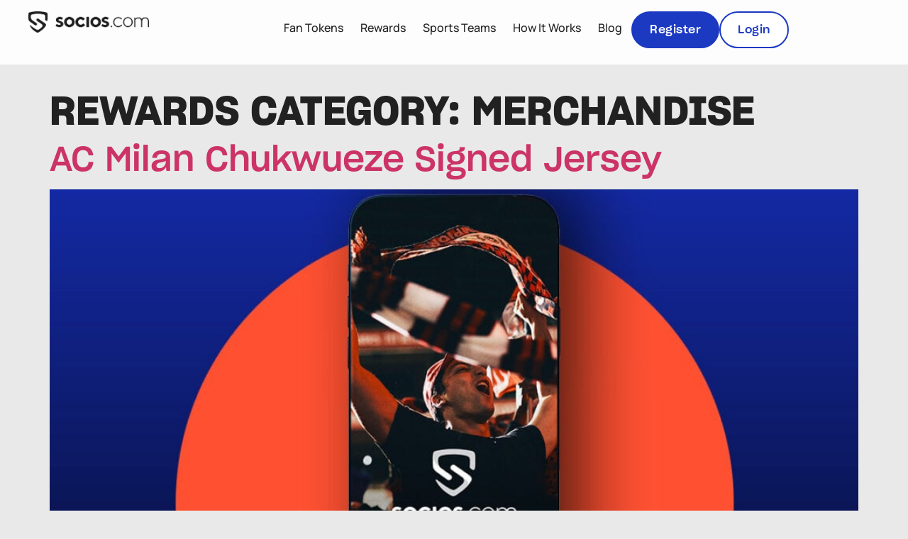

--- FILE ---
content_type: text/html; charset=UTF-8
request_url: https://www.socios.com/spapi-rewards-categories/merchandise/
body_size: 33536
content:
<!doctype html>
<html lang="en-US">
<head><meta charset="UTF-8"><script>if(navigator.userAgent.match(/MSIE|Internet Explorer/i)||navigator.userAgent.match(/Trident\/7\..*?rv:11/i)){var href=document.location.href;if(!href.match(/[?&]nowprocket/)){if(href.indexOf("?")==-1){if(href.indexOf("#")==-1){document.location.href=href+"?nowprocket=1"}else{document.location.href=href.replace("#","?nowprocket=1#")}}else{if(href.indexOf("#")==-1){document.location.href=href+"&nowprocket=1"}else{document.location.href=href.replace("#","&nowprocket=1#")}}}}</script><script>(()=>{class RocketLazyLoadScripts{constructor(){this.v="2.0.4",this.userEvents=["keydown","keyup","mousedown","mouseup","mousemove","mouseover","mouseout","touchmove","touchstart","touchend","touchcancel","wheel","click","dblclick","input"],this.attributeEvents=["onblur","onclick","oncontextmenu","ondblclick","onfocus","onmousedown","onmouseenter","onmouseleave","onmousemove","onmouseout","onmouseover","onmouseup","onmousewheel","onscroll","onsubmit"]}async t(){this.i(),this.o(),/iP(ad|hone)/.test(navigator.userAgent)&&this.h(),this.u(),this.l(this),this.m(),this.k(this),this.p(this),this._(),await Promise.all([this.R(),this.L()]),this.lastBreath=Date.now(),this.S(this),this.P(),this.D(),this.O(),this.M(),await this.C(this.delayedScripts.normal),await this.C(this.delayedScripts.defer),await this.C(this.delayedScripts.async),await this.T(),await this.F(),await this.j(),await this.A(),window.dispatchEvent(new Event("rocket-allScriptsLoaded")),this.everythingLoaded=!0,this.lastTouchEnd&&await new Promise(t=>setTimeout(t,500-Date.now()+this.lastTouchEnd)),this.I(),this.H(),this.U(),this.W()}i(){this.CSPIssue=sessionStorage.getItem("rocketCSPIssue"),document.addEventListener("securitypolicyviolation",t=>{this.CSPIssue||"script-src-elem"!==t.violatedDirective||"data"!==t.blockedURI||(this.CSPIssue=!0,sessionStorage.setItem("rocketCSPIssue",!0))},{isRocket:!0})}o(){window.addEventListener("pageshow",t=>{this.persisted=t.persisted,this.realWindowLoadedFired=!0},{isRocket:!0}),window.addEventListener("pagehide",()=>{this.onFirstUserAction=null},{isRocket:!0})}h(){let t;function e(e){t=e}window.addEventListener("touchstart",e,{isRocket:!0}),window.addEventListener("touchend",function i(o){o.changedTouches[0]&&t.changedTouches[0]&&Math.abs(o.changedTouches[0].pageX-t.changedTouches[0].pageX)<10&&Math.abs(o.changedTouches[0].pageY-t.changedTouches[0].pageY)<10&&o.timeStamp-t.timeStamp<200&&(window.removeEventListener("touchstart",e,{isRocket:!0}),window.removeEventListener("touchend",i,{isRocket:!0}),"INPUT"===o.target.tagName&&"text"===o.target.type||(o.target.dispatchEvent(new TouchEvent("touchend",{target:o.target,bubbles:!0})),o.target.dispatchEvent(new MouseEvent("mouseover",{target:o.target,bubbles:!0})),o.target.dispatchEvent(new PointerEvent("click",{target:o.target,bubbles:!0,cancelable:!0,detail:1,clientX:o.changedTouches[0].clientX,clientY:o.changedTouches[0].clientY})),event.preventDefault()))},{isRocket:!0})}q(t){this.userActionTriggered||("mousemove"!==t.type||this.firstMousemoveIgnored?"keyup"===t.type||"mouseover"===t.type||"mouseout"===t.type||(this.userActionTriggered=!0,this.onFirstUserAction&&this.onFirstUserAction()):this.firstMousemoveIgnored=!0),"click"===t.type&&t.preventDefault(),t.stopPropagation(),t.stopImmediatePropagation(),"touchstart"===this.lastEvent&&"touchend"===t.type&&(this.lastTouchEnd=Date.now()),"click"===t.type&&(this.lastTouchEnd=0),this.lastEvent=t.type,t.composedPath&&t.composedPath()[0].getRootNode()instanceof ShadowRoot&&(t.rocketTarget=t.composedPath()[0]),this.savedUserEvents.push(t)}u(){this.savedUserEvents=[],this.userEventHandler=this.q.bind(this),this.userEvents.forEach(t=>window.addEventListener(t,this.userEventHandler,{passive:!1,isRocket:!0})),document.addEventListener("visibilitychange",this.userEventHandler,{isRocket:!0})}U(){this.userEvents.forEach(t=>window.removeEventListener(t,this.userEventHandler,{passive:!1,isRocket:!0})),document.removeEventListener("visibilitychange",this.userEventHandler,{isRocket:!0}),this.savedUserEvents.forEach(t=>{(t.rocketTarget||t.target).dispatchEvent(new window[t.constructor.name](t.type,t))})}m(){const t="return false",e=Array.from(this.attributeEvents,t=>"data-rocket-"+t),i="["+this.attributeEvents.join("],[")+"]",o="[data-rocket-"+this.attributeEvents.join("],[data-rocket-")+"]",s=(e,i,o)=>{o&&o!==t&&(e.setAttribute("data-rocket-"+i,o),e["rocket"+i]=new Function("event",o),e.setAttribute(i,t))};new MutationObserver(t=>{for(const n of t)"attributes"===n.type&&(n.attributeName.startsWith("data-rocket-")||this.everythingLoaded?n.attributeName.startsWith("data-rocket-")&&this.everythingLoaded&&this.N(n.target,n.attributeName.substring(12)):s(n.target,n.attributeName,n.target.getAttribute(n.attributeName))),"childList"===n.type&&n.addedNodes.forEach(t=>{if(t.nodeType===Node.ELEMENT_NODE)if(this.everythingLoaded)for(const i of[t,...t.querySelectorAll(o)])for(const t of i.getAttributeNames())e.includes(t)&&this.N(i,t.substring(12));else for(const e of[t,...t.querySelectorAll(i)])for(const t of e.getAttributeNames())this.attributeEvents.includes(t)&&s(e,t,e.getAttribute(t))})}).observe(document,{subtree:!0,childList:!0,attributeFilter:[...this.attributeEvents,...e]})}I(){this.attributeEvents.forEach(t=>{document.querySelectorAll("[data-rocket-"+t+"]").forEach(e=>{this.N(e,t)})})}N(t,e){const i=t.getAttribute("data-rocket-"+e);i&&(t.setAttribute(e,i),t.removeAttribute("data-rocket-"+e))}k(t){Object.defineProperty(HTMLElement.prototype,"onclick",{get(){return this.rocketonclick||null},set(e){this.rocketonclick=e,this.setAttribute(t.everythingLoaded?"onclick":"data-rocket-onclick","this.rocketonclick(event)")}})}S(t){function e(e,i){let o=e[i];e[i]=null,Object.defineProperty(e,i,{get:()=>o,set(s){t.everythingLoaded?o=s:e["rocket"+i]=o=s}})}e(document,"onreadystatechange"),e(window,"onload"),e(window,"onpageshow");try{Object.defineProperty(document,"readyState",{get:()=>t.rocketReadyState,set(e){t.rocketReadyState=e},configurable:!0}),document.readyState="loading"}catch(t){console.log("WPRocket DJE readyState conflict, bypassing")}}l(t){this.originalAddEventListener=EventTarget.prototype.addEventListener,this.originalRemoveEventListener=EventTarget.prototype.removeEventListener,this.savedEventListeners=[],EventTarget.prototype.addEventListener=function(e,i,o){o&&o.isRocket||!t.B(e,this)&&!t.userEvents.includes(e)||t.B(e,this)&&!t.userActionTriggered||e.startsWith("rocket-")||t.everythingLoaded?t.originalAddEventListener.call(this,e,i,o):(t.savedEventListeners.push({target:this,remove:!1,type:e,func:i,options:o}),"mouseenter"!==e&&"mouseleave"!==e||t.originalAddEventListener.call(this,e,t.savedUserEvents.push,o))},EventTarget.prototype.removeEventListener=function(e,i,o){o&&o.isRocket||!t.B(e,this)&&!t.userEvents.includes(e)||t.B(e,this)&&!t.userActionTriggered||e.startsWith("rocket-")||t.everythingLoaded?t.originalRemoveEventListener.call(this,e,i,o):t.savedEventListeners.push({target:this,remove:!0,type:e,func:i,options:o})}}J(t,e){this.savedEventListeners=this.savedEventListeners.filter(i=>{let o=i.type,s=i.target||window;return e!==o||t!==s||(this.B(o,s)&&(i.type="rocket-"+o),this.$(i),!1)})}H(){EventTarget.prototype.addEventListener=this.originalAddEventListener,EventTarget.prototype.removeEventListener=this.originalRemoveEventListener,this.savedEventListeners.forEach(t=>this.$(t))}$(t){t.remove?this.originalRemoveEventListener.call(t.target,t.type,t.func,t.options):this.originalAddEventListener.call(t.target,t.type,t.func,t.options)}p(t){let e;function i(e){return t.everythingLoaded?e:e.split(" ").map(t=>"load"===t||t.startsWith("load.")?"rocket-jquery-load":t).join(" ")}function o(o){function s(e){const s=o.fn[e];o.fn[e]=o.fn.init.prototype[e]=function(){return this[0]===window&&t.userActionTriggered&&("string"==typeof arguments[0]||arguments[0]instanceof String?arguments[0]=i(arguments[0]):"object"==typeof arguments[0]&&Object.keys(arguments[0]).forEach(t=>{const e=arguments[0][t];delete arguments[0][t],arguments[0][i(t)]=e})),s.apply(this,arguments),this}}if(o&&o.fn&&!t.allJQueries.includes(o)){const e={DOMContentLoaded:[],"rocket-DOMContentLoaded":[]};for(const t in e)document.addEventListener(t,()=>{e[t].forEach(t=>t())},{isRocket:!0});o.fn.ready=o.fn.init.prototype.ready=function(i){function s(){parseInt(o.fn.jquery)>2?setTimeout(()=>i.bind(document)(o)):i.bind(document)(o)}return"function"==typeof i&&(t.realDomReadyFired?!t.userActionTriggered||t.fauxDomReadyFired?s():e["rocket-DOMContentLoaded"].push(s):e.DOMContentLoaded.push(s)),o([])},s("on"),s("one"),s("off"),t.allJQueries.push(o)}e=o}t.allJQueries=[],o(window.jQuery),Object.defineProperty(window,"jQuery",{get:()=>e,set(t){o(t)}})}P(){const t=new Map;document.write=document.writeln=function(e){const i=document.currentScript,o=document.createRange(),s=i.parentElement;let n=t.get(i);void 0===n&&(n=i.nextSibling,t.set(i,n));const c=document.createDocumentFragment();o.setStart(c,0),c.appendChild(o.createContextualFragment(e)),s.insertBefore(c,n)}}async R(){return new Promise(t=>{this.userActionTriggered?t():this.onFirstUserAction=t})}async L(){return new Promise(t=>{document.addEventListener("DOMContentLoaded",()=>{this.realDomReadyFired=!0,t()},{isRocket:!0})})}async j(){return this.realWindowLoadedFired?Promise.resolve():new Promise(t=>{window.addEventListener("load",t,{isRocket:!0})})}M(){this.pendingScripts=[];this.scriptsMutationObserver=new MutationObserver(t=>{for(const e of t)e.addedNodes.forEach(t=>{"SCRIPT"!==t.tagName||t.noModule||t.isWPRocket||this.pendingScripts.push({script:t,promise:new Promise(e=>{const i=()=>{const i=this.pendingScripts.findIndex(e=>e.script===t);i>=0&&this.pendingScripts.splice(i,1),e()};t.addEventListener("load",i,{isRocket:!0}),t.addEventListener("error",i,{isRocket:!0}),setTimeout(i,1e3)})})})}),this.scriptsMutationObserver.observe(document,{childList:!0,subtree:!0})}async F(){await this.X(),this.pendingScripts.length?(await this.pendingScripts[0].promise,await this.F()):this.scriptsMutationObserver.disconnect()}D(){this.delayedScripts={normal:[],async:[],defer:[]},document.querySelectorAll("script[type$=rocketlazyloadscript]").forEach(t=>{t.hasAttribute("data-rocket-src")?t.hasAttribute("async")&&!1!==t.async?this.delayedScripts.async.push(t):t.hasAttribute("defer")&&!1!==t.defer||"module"===t.getAttribute("data-rocket-type")?this.delayedScripts.defer.push(t):this.delayedScripts.normal.push(t):this.delayedScripts.normal.push(t)})}async _(){await this.L();let t=[];document.querySelectorAll("script[type$=rocketlazyloadscript][data-rocket-src]").forEach(e=>{let i=e.getAttribute("data-rocket-src");if(i&&!i.startsWith("data:")){i.startsWith("//")&&(i=location.protocol+i);try{const o=new URL(i).origin;o!==location.origin&&t.push({src:o,crossOrigin:e.crossOrigin||"module"===e.getAttribute("data-rocket-type")})}catch(t){}}}),t=[...new Map(t.map(t=>[JSON.stringify(t),t])).values()],this.Y(t,"preconnect")}async G(t){if(await this.K(),!0!==t.noModule||!("noModule"in HTMLScriptElement.prototype))return new Promise(e=>{let i;function o(){(i||t).setAttribute("data-rocket-status","executed"),e()}try{if(navigator.userAgent.includes("Firefox/")||""===navigator.vendor||this.CSPIssue)i=document.createElement("script"),[...t.attributes].forEach(t=>{let e=t.nodeName;"type"!==e&&("data-rocket-type"===e&&(e="type"),"data-rocket-src"===e&&(e="src"),i.setAttribute(e,t.nodeValue))}),t.text&&(i.text=t.text),t.nonce&&(i.nonce=t.nonce),i.hasAttribute("src")?(i.addEventListener("load",o,{isRocket:!0}),i.addEventListener("error",()=>{i.setAttribute("data-rocket-status","failed-network"),e()},{isRocket:!0}),setTimeout(()=>{i.isConnected||e()},1)):(i.text=t.text,o()),i.isWPRocket=!0,t.parentNode.replaceChild(i,t);else{const i=t.getAttribute("data-rocket-type"),s=t.getAttribute("data-rocket-src");i?(t.type=i,t.removeAttribute("data-rocket-type")):t.removeAttribute("type"),t.addEventListener("load",o,{isRocket:!0}),t.addEventListener("error",i=>{this.CSPIssue&&i.target.src.startsWith("data:")?(console.log("WPRocket: CSP fallback activated"),t.removeAttribute("src"),this.G(t).then(e)):(t.setAttribute("data-rocket-status","failed-network"),e())},{isRocket:!0}),s?(t.fetchPriority="high",t.removeAttribute("data-rocket-src"),t.src=s):t.src="data:text/javascript;base64,"+window.btoa(unescape(encodeURIComponent(t.text)))}}catch(i){t.setAttribute("data-rocket-status","failed-transform"),e()}});t.setAttribute("data-rocket-status","skipped")}async C(t){const e=t.shift();return e?(e.isConnected&&await this.G(e),this.C(t)):Promise.resolve()}O(){this.Y([...this.delayedScripts.normal,...this.delayedScripts.defer,...this.delayedScripts.async],"preload")}Y(t,e){this.trash=this.trash||[];let i=!0;var o=document.createDocumentFragment();t.forEach(t=>{const s=t.getAttribute&&t.getAttribute("data-rocket-src")||t.src;if(s&&!s.startsWith("data:")){const n=document.createElement("link");n.href=s,n.rel=e,"preconnect"!==e&&(n.as="script",n.fetchPriority=i?"high":"low"),t.getAttribute&&"module"===t.getAttribute("data-rocket-type")&&(n.crossOrigin=!0),t.crossOrigin&&(n.crossOrigin=t.crossOrigin),t.integrity&&(n.integrity=t.integrity),t.nonce&&(n.nonce=t.nonce),o.appendChild(n),this.trash.push(n),i=!1}}),document.head.appendChild(o)}W(){this.trash.forEach(t=>t.remove())}async T(){try{document.readyState="interactive"}catch(t){}this.fauxDomReadyFired=!0;try{await this.K(),this.J(document,"readystatechange"),document.dispatchEvent(new Event("rocket-readystatechange")),await this.K(),document.rocketonreadystatechange&&document.rocketonreadystatechange(),await this.K(),this.J(document,"DOMContentLoaded"),document.dispatchEvent(new Event("rocket-DOMContentLoaded")),await this.K(),this.J(window,"DOMContentLoaded"),window.dispatchEvent(new Event("rocket-DOMContentLoaded"))}catch(t){console.error(t)}}async A(){try{document.readyState="complete"}catch(t){}try{await this.K(),this.J(document,"readystatechange"),document.dispatchEvent(new Event("rocket-readystatechange")),await this.K(),document.rocketonreadystatechange&&document.rocketonreadystatechange(),await this.K(),this.J(window,"load"),window.dispatchEvent(new Event("rocket-load")),await this.K(),window.rocketonload&&window.rocketonload(),await this.K(),this.allJQueries.forEach(t=>t(window).trigger("rocket-jquery-load")),await this.K(),this.J(window,"pageshow");const t=new Event("rocket-pageshow");t.persisted=this.persisted,window.dispatchEvent(t),await this.K(),window.rocketonpageshow&&window.rocketonpageshow({persisted:this.persisted})}catch(t){console.error(t)}}async K(){Date.now()-this.lastBreath>45&&(await this.X(),this.lastBreath=Date.now())}async X(){return document.hidden?new Promise(t=>setTimeout(t)):new Promise(t=>requestAnimationFrame(t))}B(t,e){return e===document&&"readystatechange"===t||(e===document&&"DOMContentLoaded"===t||(e===window&&"DOMContentLoaded"===t||(e===window&&"load"===t||e===window&&"pageshow"===t)))}static run(){(new RocketLazyLoadScripts).t()}}RocketLazyLoadScripts.run()})();</script>
	
	<meta name="viewport" content="width=device-width, initial-scale=1">
	<link rel="profile" href="https://gmpg.org/xfn/11">
	<meta name='robots' content='index, follow, max-image-preview:large, max-snippet:-1, max-video-preview:-1' />

	<!-- This site is optimized with the Yoast SEO plugin v26.2 - https://yoast.com/wordpress/plugins/seo/ -->
	<title>Merchandise Archives - Socios.com</title>
	<link rel="canonical" href="https://www.socios.com/spapi-rewards-categories/merchandise/" />
	<link rel="next" href="https://www.socios.com/spapi-rewards-categories/merchandise/page/2/" />
	<meta property="og:locale" content="en_US" />
	<meta property="og:type" content="article" />
	<meta property="og:title" content="Merchandise Archives - Socios.com" />
	<meta property="og:url" content="https://www.socios.com/spapi-rewards-categories/merchandise/" />
	<meta property="og:site_name" content="Socios.com" />
	<meta property="og:image" content="https://www.socios.com/wp-content/uploads/2024/04/socios-media.jpeg" />
	<meta property="og:image:width" content="1200" />
	<meta property="og:image:height" content="630" />
	<meta property="og:image:type" content="image/jpeg" />
	<meta name="twitter:card" content="summary_large_image" />
	<script type="application/ld+json" class="yoast-schema-graph">{"@context":"https://schema.org","@graph":[{"@type":"CollectionPage","@id":"https://www.socios.com/spapi-rewards-categories/merchandise/","url":"https://www.socios.com/spapi-rewards-categories/merchandise/","name":"Merchandise Archives - Socios.com","isPartOf":{"@id":"https://www.socios.com/#website"},"primaryImageOfPage":{"@id":"https://www.socios.com/spapi-rewards-categories/merchandise/#primaryimage"},"image":{"@id":"https://www.socios.com/spapi-rewards-categories/merchandise/#primaryimage"},"thumbnailUrl":"https://www.socios.com/wp-content/uploads/2024/04/socios-media.jpeg","breadcrumb":{"@id":"https://www.socios.com/spapi-rewards-categories/merchandise/#breadcrumb"},"inLanguage":"en-US"},{"@type":"ImageObject","inLanguage":"en-US","@id":"https://www.socios.com/spapi-rewards-categories/merchandise/#primaryimage","url":"https://www.socios.com/wp-content/uploads/2024/04/socios-media.jpeg","contentUrl":"https://www.socios.com/wp-content/uploads/2024/04/socios-media.jpeg","width":1200,"height":630},{"@type":"BreadcrumbList","@id":"https://www.socios.com/spapi-rewards-categories/merchandise/#breadcrumb","itemListElement":[{"@type":"ListItem","position":1,"name":"Home","item":"https://www.socios.com/"},{"@type":"ListItem","position":2,"name":"Merchandise"}]},{"@type":"WebSite","@id":"https://www.socios.com/#website","url":"https://www.socios.com/","name":"Socios.com","description":"","publisher":{"@id":"https://www.socios.com/#organization"},"potentialAction":[{"@type":"SearchAction","target":{"@type":"EntryPoint","urlTemplate":"https://www.socios.com/?s={search_term_string}"},"query-input":{"@type":"PropertyValueSpecification","valueRequired":true,"valueName":"search_term_string"}}],"inLanguage":"en-US"},{"@type":"Organization","@id":"https://www.socios.com/#organization","name":"Socios.com","url":"https://www.socios.com/","logo":{"@type":"ImageObject","inLanguage":"en-US","@id":"https://www.socios.com/#/schema/logo/image/","url":"https://www.socios.com/wp-content/uploads/2023/09/socios-logo.webp","contentUrl":"https://www.socios.com/wp-content/uploads/2023/09/socios-logo.webp","width":1920,"height":341,"caption":"Socios.com"},"image":{"@id":"https://www.socios.com/#/schema/logo/image/"}}]}</script>
	<!-- / Yoast SEO plugin. -->



<link rel="alternate" type="application/rss+xml" title="Socios.com &raquo; Feed" href="https://www.socios.com/feed/" />
<link rel="alternate" type="application/rss+xml" title="Socios.com &raquo; Comments Feed" href="https://www.socios.com/comments/feed/" />
<link rel="alternate" type="application/rss+xml" title="Socios.com &raquo; Merchandise Rewards Category Feed" href="https://www.socios.com/spapi-rewards-categories/merchandise/feed/" />
<style id='wp-img-auto-sizes-contain-inline-css'>
img:is([sizes=auto i],[sizes^="auto," i]){contain-intrinsic-size:3000px 1500px}
/*# sourceURL=wp-img-auto-sizes-contain-inline-css */
</style>
<link data-minify="1" rel='stylesheet' id='dce-animations-css' href='https://www.socios.com/wp-content/cache/min/1/wp-content/plugins/dynamic-content-for-elementor/assets/css/animations.css?ver=1769311479' media='all' />
<style id='wp-emoji-styles-inline-css'>

	img.wp-smiley, img.emoji {
		display: inline !important;
		border: none !important;
		box-shadow: none !important;
		height: 1em !important;
		width: 1em !important;
		margin: 0 0.07em !important;
		vertical-align: -0.1em !important;
		background: none !important;
		padding: 0 !important;
	}
/*# sourceURL=wp-emoji-styles-inline-css */
</style>
<link rel='stylesheet' id='wp-block-library-css' href='https://www.socios.com/wp-includes/css/dist/block-library/style.min.css?ver=53d1d233678af051b1a88625596c3f7a' media='all' />
<style id='global-styles-inline-css'>
:root{--wp--preset--aspect-ratio--square: 1;--wp--preset--aspect-ratio--4-3: 4/3;--wp--preset--aspect-ratio--3-4: 3/4;--wp--preset--aspect-ratio--3-2: 3/2;--wp--preset--aspect-ratio--2-3: 2/3;--wp--preset--aspect-ratio--16-9: 16/9;--wp--preset--aspect-ratio--9-16: 9/16;--wp--preset--color--black: #000000;--wp--preset--color--cyan-bluish-gray: #abb8c3;--wp--preset--color--white: #ffffff;--wp--preset--color--pale-pink: #f78da7;--wp--preset--color--vivid-red: #cf2e2e;--wp--preset--color--luminous-vivid-orange: #ff6900;--wp--preset--color--luminous-vivid-amber: #fcb900;--wp--preset--color--light-green-cyan: #7bdcb5;--wp--preset--color--vivid-green-cyan: #00d084;--wp--preset--color--pale-cyan-blue: #8ed1fc;--wp--preset--color--vivid-cyan-blue: #0693e3;--wp--preset--color--vivid-purple: #9b51e0;--wp--preset--gradient--vivid-cyan-blue-to-vivid-purple: linear-gradient(135deg,rgb(6,147,227) 0%,rgb(155,81,224) 100%);--wp--preset--gradient--light-green-cyan-to-vivid-green-cyan: linear-gradient(135deg,rgb(122,220,180) 0%,rgb(0,208,130) 100%);--wp--preset--gradient--luminous-vivid-amber-to-luminous-vivid-orange: linear-gradient(135deg,rgb(252,185,0) 0%,rgb(255,105,0) 100%);--wp--preset--gradient--luminous-vivid-orange-to-vivid-red: linear-gradient(135deg,rgb(255,105,0) 0%,rgb(207,46,46) 100%);--wp--preset--gradient--very-light-gray-to-cyan-bluish-gray: linear-gradient(135deg,rgb(238,238,238) 0%,rgb(169,184,195) 100%);--wp--preset--gradient--cool-to-warm-spectrum: linear-gradient(135deg,rgb(74,234,220) 0%,rgb(151,120,209) 20%,rgb(207,42,186) 40%,rgb(238,44,130) 60%,rgb(251,105,98) 80%,rgb(254,248,76) 100%);--wp--preset--gradient--blush-light-purple: linear-gradient(135deg,rgb(255,206,236) 0%,rgb(152,150,240) 100%);--wp--preset--gradient--blush-bordeaux: linear-gradient(135deg,rgb(254,205,165) 0%,rgb(254,45,45) 50%,rgb(107,0,62) 100%);--wp--preset--gradient--luminous-dusk: linear-gradient(135deg,rgb(255,203,112) 0%,rgb(199,81,192) 50%,rgb(65,88,208) 100%);--wp--preset--gradient--pale-ocean: linear-gradient(135deg,rgb(255,245,203) 0%,rgb(182,227,212) 50%,rgb(51,167,181) 100%);--wp--preset--gradient--electric-grass: linear-gradient(135deg,rgb(202,248,128) 0%,rgb(113,206,126) 100%);--wp--preset--gradient--midnight: linear-gradient(135deg,rgb(2,3,129) 0%,rgb(40,116,252) 100%);--wp--preset--font-size--small: 13px;--wp--preset--font-size--medium: 20px;--wp--preset--font-size--large: 36px;--wp--preset--font-size--x-large: 42px;--wp--preset--spacing--20: 0.44rem;--wp--preset--spacing--30: 0.67rem;--wp--preset--spacing--40: 1rem;--wp--preset--spacing--50: 1.5rem;--wp--preset--spacing--60: 2.25rem;--wp--preset--spacing--70: 3.38rem;--wp--preset--spacing--80: 5.06rem;--wp--preset--shadow--natural: 6px 6px 9px rgba(0, 0, 0, 0.2);--wp--preset--shadow--deep: 12px 12px 50px rgba(0, 0, 0, 0.4);--wp--preset--shadow--sharp: 6px 6px 0px rgba(0, 0, 0, 0.2);--wp--preset--shadow--outlined: 6px 6px 0px -3px rgb(255, 255, 255), 6px 6px rgb(0, 0, 0);--wp--preset--shadow--crisp: 6px 6px 0px rgb(0, 0, 0);}:root { --wp--style--global--content-size: 800px;--wp--style--global--wide-size: 1200px; }:where(body) { margin: 0; }.wp-site-blocks > .alignleft { float: left; margin-right: 2em; }.wp-site-blocks > .alignright { float: right; margin-left: 2em; }.wp-site-blocks > .aligncenter { justify-content: center; margin-left: auto; margin-right: auto; }:where(.wp-site-blocks) > * { margin-block-start: 24px; margin-block-end: 0; }:where(.wp-site-blocks) > :first-child { margin-block-start: 0; }:where(.wp-site-blocks) > :last-child { margin-block-end: 0; }:root { --wp--style--block-gap: 24px; }:root :where(.is-layout-flow) > :first-child{margin-block-start: 0;}:root :where(.is-layout-flow) > :last-child{margin-block-end: 0;}:root :where(.is-layout-flow) > *{margin-block-start: 24px;margin-block-end: 0;}:root :where(.is-layout-constrained) > :first-child{margin-block-start: 0;}:root :where(.is-layout-constrained) > :last-child{margin-block-end: 0;}:root :where(.is-layout-constrained) > *{margin-block-start: 24px;margin-block-end: 0;}:root :where(.is-layout-flex){gap: 24px;}:root :where(.is-layout-grid){gap: 24px;}.is-layout-flow > .alignleft{float: left;margin-inline-start: 0;margin-inline-end: 2em;}.is-layout-flow > .alignright{float: right;margin-inline-start: 2em;margin-inline-end: 0;}.is-layout-flow > .aligncenter{margin-left: auto !important;margin-right: auto !important;}.is-layout-constrained > .alignleft{float: left;margin-inline-start: 0;margin-inline-end: 2em;}.is-layout-constrained > .alignright{float: right;margin-inline-start: 2em;margin-inline-end: 0;}.is-layout-constrained > .aligncenter{margin-left: auto !important;margin-right: auto !important;}.is-layout-constrained > :where(:not(.alignleft):not(.alignright):not(.alignfull)){max-width: var(--wp--style--global--content-size);margin-left: auto !important;margin-right: auto !important;}.is-layout-constrained > .alignwide{max-width: var(--wp--style--global--wide-size);}body .is-layout-flex{display: flex;}.is-layout-flex{flex-wrap: wrap;align-items: center;}.is-layout-flex > :is(*, div){margin: 0;}body .is-layout-grid{display: grid;}.is-layout-grid > :is(*, div){margin: 0;}body{padding-top: 0px;padding-right: 0px;padding-bottom: 0px;padding-left: 0px;}a:where(:not(.wp-element-button)){text-decoration: underline;}:root :where(.wp-element-button, .wp-block-button__link){background-color: #32373c;border-width: 0;color: #fff;font-family: inherit;font-size: inherit;font-style: inherit;font-weight: inherit;letter-spacing: inherit;line-height: inherit;padding-top: calc(0.667em + 2px);padding-right: calc(1.333em + 2px);padding-bottom: calc(0.667em + 2px);padding-left: calc(1.333em + 2px);text-decoration: none;text-transform: inherit;}.has-black-color{color: var(--wp--preset--color--black) !important;}.has-cyan-bluish-gray-color{color: var(--wp--preset--color--cyan-bluish-gray) !important;}.has-white-color{color: var(--wp--preset--color--white) !important;}.has-pale-pink-color{color: var(--wp--preset--color--pale-pink) !important;}.has-vivid-red-color{color: var(--wp--preset--color--vivid-red) !important;}.has-luminous-vivid-orange-color{color: var(--wp--preset--color--luminous-vivid-orange) !important;}.has-luminous-vivid-amber-color{color: var(--wp--preset--color--luminous-vivid-amber) !important;}.has-light-green-cyan-color{color: var(--wp--preset--color--light-green-cyan) !important;}.has-vivid-green-cyan-color{color: var(--wp--preset--color--vivid-green-cyan) !important;}.has-pale-cyan-blue-color{color: var(--wp--preset--color--pale-cyan-blue) !important;}.has-vivid-cyan-blue-color{color: var(--wp--preset--color--vivid-cyan-blue) !important;}.has-vivid-purple-color{color: var(--wp--preset--color--vivid-purple) !important;}.has-black-background-color{background-color: var(--wp--preset--color--black) !important;}.has-cyan-bluish-gray-background-color{background-color: var(--wp--preset--color--cyan-bluish-gray) !important;}.has-white-background-color{background-color: var(--wp--preset--color--white) !important;}.has-pale-pink-background-color{background-color: var(--wp--preset--color--pale-pink) !important;}.has-vivid-red-background-color{background-color: var(--wp--preset--color--vivid-red) !important;}.has-luminous-vivid-orange-background-color{background-color: var(--wp--preset--color--luminous-vivid-orange) !important;}.has-luminous-vivid-amber-background-color{background-color: var(--wp--preset--color--luminous-vivid-amber) !important;}.has-light-green-cyan-background-color{background-color: var(--wp--preset--color--light-green-cyan) !important;}.has-vivid-green-cyan-background-color{background-color: var(--wp--preset--color--vivid-green-cyan) !important;}.has-pale-cyan-blue-background-color{background-color: var(--wp--preset--color--pale-cyan-blue) !important;}.has-vivid-cyan-blue-background-color{background-color: var(--wp--preset--color--vivid-cyan-blue) !important;}.has-vivid-purple-background-color{background-color: var(--wp--preset--color--vivid-purple) !important;}.has-black-border-color{border-color: var(--wp--preset--color--black) !important;}.has-cyan-bluish-gray-border-color{border-color: var(--wp--preset--color--cyan-bluish-gray) !important;}.has-white-border-color{border-color: var(--wp--preset--color--white) !important;}.has-pale-pink-border-color{border-color: var(--wp--preset--color--pale-pink) !important;}.has-vivid-red-border-color{border-color: var(--wp--preset--color--vivid-red) !important;}.has-luminous-vivid-orange-border-color{border-color: var(--wp--preset--color--luminous-vivid-orange) !important;}.has-luminous-vivid-amber-border-color{border-color: var(--wp--preset--color--luminous-vivid-amber) !important;}.has-light-green-cyan-border-color{border-color: var(--wp--preset--color--light-green-cyan) !important;}.has-vivid-green-cyan-border-color{border-color: var(--wp--preset--color--vivid-green-cyan) !important;}.has-pale-cyan-blue-border-color{border-color: var(--wp--preset--color--pale-cyan-blue) !important;}.has-vivid-cyan-blue-border-color{border-color: var(--wp--preset--color--vivid-cyan-blue) !important;}.has-vivid-purple-border-color{border-color: var(--wp--preset--color--vivid-purple) !important;}.has-vivid-cyan-blue-to-vivid-purple-gradient-background{background: var(--wp--preset--gradient--vivid-cyan-blue-to-vivid-purple) !important;}.has-light-green-cyan-to-vivid-green-cyan-gradient-background{background: var(--wp--preset--gradient--light-green-cyan-to-vivid-green-cyan) !important;}.has-luminous-vivid-amber-to-luminous-vivid-orange-gradient-background{background: var(--wp--preset--gradient--luminous-vivid-amber-to-luminous-vivid-orange) !important;}.has-luminous-vivid-orange-to-vivid-red-gradient-background{background: var(--wp--preset--gradient--luminous-vivid-orange-to-vivid-red) !important;}.has-very-light-gray-to-cyan-bluish-gray-gradient-background{background: var(--wp--preset--gradient--very-light-gray-to-cyan-bluish-gray) !important;}.has-cool-to-warm-spectrum-gradient-background{background: var(--wp--preset--gradient--cool-to-warm-spectrum) !important;}.has-blush-light-purple-gradient-background{background: var(--wp--preset--gradient--blush-light-purple) !important;}.has-blush-bordeaux-gradient-background{background: var(--wp--preset--gradient--blush-bordeaux) !important;}.has-luminous-dusk-gradient-background{background: var(--wp--preset--gradient--luminous-dusk) !important;}.has-pale-ocean-gradient-background{background: var(--wp--preset--gradient--pale-ocean) !important;}.has-electric-grass-gradient-background{background: var(--wp--preset--gradient--electric-grass) !important;}.has-midnight-gradient-background{background: var(--wp--preset--gradient--midnight) !important;}.has-small-font-size{font-size: var(--wp--preset--font-size--small) !important;}.has-medium-font-size{font-size: var(--wp--preset--font-size--medium) !important;}.has-large-font-size{font-size: var(--wp--preset--font-size--large) !important;}.has-x-large-font-size{font-size: var(--wp--preset--font-size--x-large) !important;}
/*# sourceURL=global-styles-inline-css */
</style>

<link data-minify="1" rel='stylesheet' id='custom-plugin-style-css' href='https://www.socios.com/wp-content/cache/background-css/1/www.socios.com/wp-content/cache/min/1/wp-content/plugins/blog-highlight-block/style.css?ver=1769311479&wpr_t=1769416947' media='all' />
<link data-minify="1" rel='stylesheet' id='sustainability-plugin-style-css' href='https://www.socios.com/wp-content/cache/background-css/1/www.socios.com/wp-content/cache/min/1/wp-content/plugins/sustainability-data-dashboard/assets/css/style.css?ver=1769311479&wpr_t=1769416947' media='all' />
<link rel='stylesheet' id='wpml-legacy-vertical-list-0-css' href='https://www.socios.com/wp-content/plugins/sitepress-multilingual-cms/templates/language-switchers/legacy-list-vertical/style.min.css?ver=1' media='all' />
<link rel='stylesheet' id='wpml-menu-item-0-css' href='https://www.socios.com/wp-content/plugins/sitepress-multilingual-cms/templates/language-switchers/menu-item/style.min.css?ver=1' media='all' />
<link rel='stylesheet' id='cmplz-general-css' href='https://www.socios.com/wp-content/plugins/complianz-gdpr-premium/assets/css/cookieblocker.min.css?ver=1762417475' media='all' />
<link rel='stylesheet' id='search-filter-plugin-styles-css' href='https://www.socios.com/wp-content/cache/background-css/1/www.socios.com/wp-content/plugins/search-filter-pro/public/assets/css/search-filter.min.css?ver=2.5.17&wpr_t=1769416947' media='all' />
<link data-minify="1" rel='stylesheet' id='cms-navigation-style-base-css' href='https://www.socios.com/wp-content/cache/min/1/wp-content/plugins/wpml-cms-nav/res/css/cms-navigation-base.css?ver=1769311479' media='screen' />
<link data-minify="1" rel='stylesheet' id='cms-navigation-style-css' href='https://www.socios.com/wp-content/cache/background-css/1/www.socios.com/wp-content/cache/min/1/wp-content/plugins/wpml-cms-nav/res/css/cms-navigation.css?ver=1769311479&wpr_t=1769416947' media='screen' />
<link data-minify="1" rel='stylesheet' id='hello-elementor-css' href='https://www.socios.com/wp-content/cache/min/1/wp-content/themes/hello-elementor/assets/css/reset.css?ver=1769311479' media='all' />
<link data-minify="1" rel='stylesheet' id='hello-elementor-theme-style-css' href='https://www.socios.com/wp-content/cache/min/1/wp-content/themes/hello-elementor/assets/css/theme.css?ver=1769311479' media='all' />
<link rel='stylesheet' id='chld_thm_cfg_child-css' href='https://www.socios.com/wp-content/themes/socios-2023/style.css?ver=2.8.1.1695049714' media='all' />
<link data-minify="1" rel='stylesheet' id='hello-elementor-header-footer-css' href='https://www.socios.com/wp-content/cache/min/1/wp-content/themes/hello-elementor/assets/css/header-footer.css?ver=1769311479' media='all' />
<link rel='stylesheet' id='elementor-frontend-css' href='https://www.socios.com/wp-content/plugins/elementor/assets/css/frontend.min.css?ver=3.32.5' media='all' />
<link rel='stylesheet' id='elementor-post-7-css' href='https://www.socios.com/wp-content/uploads/elementor/css/post-7.css?ver=1769311474' media='all' />
<link rel='stylesheet' id='widget-image-css' href='https://www.socios.com/wp-content/plugins/elementor/assets/css/widget-image.min.css?ver=3.32.5' media='all' />
<link rel='stylesheet' id='widget-nav-menu-css' href='https://www.socios.com/wp-content/plugins/elementor-pro/assets/css/widget-nav-menu.min.css?ver=3.32.3' media='all' />
<link rel='stylesheet' id='e-sticky-css' href='https://www.socios.com/wp-content/plugins/elementor-pro/assets/css/modules/sticky.min.css?ver=3.32.3' media='all' />
<link rel='stylesheet' id='widget-heading-css' href='https://www.socios.com/wp-content/plugins/elementor/assets/css/widget-heading.min.css?ver=3.32.5' media='all' />
<link rel='stylesheet' id='e-animation-fadeIn-css' href='https://www.socios.com/wp-content/plugins/elementor/assets/lib/animations/styles/fadeIn.min.css?ver=3.32.5' media='all' />
<link rel='stylesheet' id='e-animation-slideInUp-css' href='https://www.socios.com/wp-content/plugins/elementor/assets/lib/animations/styles/slideInUp.min.css?ver=3.32.5' media='all' />
<link rel='stylesheet' id='e-animation-fadeInUp-css' href='https://www.socios.com/wp-content/plugins/elementor/assets/lib/animations/styles/fadeInUp.min.css?ver=3.32.5' media='all' />
<link rel='stylesheet' id='e-popup-css' href='https://www.socios.com/wp-content/plugins/elementor-pro/assets/css/conditionals/popup.min.css?ver=3.32.3' media='all' />
<link data-minify="1" rel='stylesheet' id='dashicons-css' href='https://www.socios.com/wp-content/cache/min/1/wp-includes/css/dashicons.min.css?ver=1769311479' media='all' />
<link rel='stylesheet' id='elementor-post-102289-css' href='https://www.socios.com/wp-content/cache/background-css/1/www.socios.com/wp-content/uploads/elementor/css/post-102289.css?ver=1769311475&wpr_t=1769416947' media='all' />
<link rel='stylesheet' id='elementor-post-3988-css' href='https://www.socios.com/wp-content/uploads/elementor/css/post-3988.css?ver=1769311476' media='all' />
<link rel='stylesheet' id='elementor-post-138577-css' href='https://www.socios.com/wp-content/uploads/elementor/css/post-138577.css?ver=1769311478' media='all' />
<link data-minify="1" rel='stylesheet' id='elementor-gf-local-roboto-css' href='https://www.socios.com/wp-content/cache/min/1/wp-content/uploads/elementor/google-fonts/css/roboto.css?ver=1769311481' media='all' />
<link data-minify="1" rel='stylesheet' id='elementor-gf-local-robotoslab-css' href='https://www.socios.com/wp-content/cache/min/1/wp-content/uploads/elementor/google-fonts/css/robotoslab.css?ver=1769311481' media='all' />
<script id="wpml-cookie-js-extra">
var wpml_cookies = {"wp-wpml_current_language":{"value":"en","expires":1,"path":"/"}};
var wpml_cookies = {"wp-wpml_current_language":{"value":"en","expires":1,"path":"/"}};
//# sourceURL=wpml-cookie-js-extra
</script>
<script data-minify="1" src="https://www.socios.com/wp-content/cache/min/1/wp-content/plugins/sitepress-multilingual-cms/res/js/cookies/language-cookie.js?ver=1769009091" id="wpml-cookie-js" defer data-wp-strategy="defer"></script>
<script src="https://www.socios.com/wp-includes/js/jquery/jquery.min.js?ver=3.7.1" id="jquery-core-js"></script>
<script src="https://www.socios.com/wp-includes/js/jquery/jquery-migrate.min.js?ver=3.4.1" id="jquery-migrate-js"></script>
<script id="search-filter-elementor-js-extra">
var SFE_DATA = {"ajax_url":"https://www.socios.com/wp-admin/admin-ajax.php","home_url":"https://www.socios.com/"};
//# sourceURL=search-filter-elementor-js-extra
</script>
<script data-minify="1" src="https://www.socios.com/wp-content/cache/min/1/wp-content/plugins/search-filter-elementor/assets/v2/js/search-filter-elementor.js?ver=1769009091" id="search-filter-elementor-js"></script>
<script id="search-filter-plugin-build-js-extra">
var SF_LDATA = {"ajax_url":"https://www.socios.com/wp-admin/admin-ajax.php","home_url":"https://www.socios.com/","extensions":["search-filter-elementor"]};
//# sourceURL=search-filter-plugin-build-js-extra
</script>
<script src="https://www.socios.com/wp-content/plugins/search-filter-pro/public/assets/js/search-filter-build.min.js?ver=2.5.17" id="search-filter-plugin-build-js"></script>
<script src="https://www.socios.com/wp-content/plugins/search-filter-pro/public/assets/js/chosen.jquery.min.js?ver=2.5.17" id="search-filter-plugin-chosen-js"></script>
<script id="wpml-browser-redirect-js-extra">
var wpml_browser_redirect_params = {"pageLanguage":"en","languageUrls":{"en_us":"https://www.socios.com/spapi-rewards-categories/merchandise/","en":"https://www.socios.com/spapi-rewards-categories/merchandise/","us":"https://www.socios.com/spapi-rewards-categories/merchandise/"},"cookie":{"name":"_icl_visitor_lang_js","domain":"www.socios.com","path":"/","expiration":24}};
//# sourceURL=wpml-browser-redirect-js-extra
</script>
<script data-minify="1" src="https://www.socios.com/wp-content/cache/min/1/wp-content/plugins/sitepress-multilingual-cms/dist/js/browser-redirect/app.js?ver=1769009092" id="wpml-browser-redirect-js"></script>
<link rel="https://api.w.org/" href="https://www.socios.com/wp-json/" /><link rel="EditURI" type="application/rsd+xml" title="RSD" href="https://www.socios.com/xmlrpc.php?rsd" />

<meta name="generator" content="WPML ver:4.7.6 stt:1,27,42,41,2;" />
			<style>.cmplz-hidden {
					display: none !important;
				}</style><meta name="generator" content="Elementor 3.32.5; features: e_font_icon_svg, additional_custom_breakpoints; settings: css_print_method-external, google_font-enabled, font_display-swap">
			<style>
				.e-con.e-parent:nth-of-type(n+4):not(.e-lazyloaded):not(.e-no-lazyload),
				.e-con.e-parent:nth-of-type(n+4):not(.e-lazyloaded):not(.e-no-lazyload) * {
					background-image: none !important;
				}
				@media screen and (max-height: 1024px) {
					.e-con.e-parent:nth-of-type(n+3):not(.e-lazyloaded):not(.e-no-lazyload),
					.e-con.e-parent:nth-of-type(n+3):not(.e-lazyloaded):not(.e-no-lazyload) * {
						background-image: none !important;
					}
				}
				@media screen and (max-height: 640px) {
					.e-con.e-parent:nth-of-type(n+2):not(.e-lazyloaded):not(.e-no-lazyload),
					.e-con.e-parent:nth-of-type(n+2):not(.e-lazyloaded):not(.e-no-lazyload) * {
						background-image: none !important;
					}
				}
			</style>
			<style>
@media only screen and (min-width: 768px) {
    .elementor-nav-menu--layout-horizontal .elementor-nav-menu>li.zendesk-btn {
		display: none;
	}
}
	
.zendesk-btn a {
    cursor: pointer;
}
</style>

<script type="rocketlazyloadscript">
initZendeskScript();

function initZendeskScript() {
    if (document.querySelectorAll('.zendesk-btn a').length > 0 && typeof zE === 'function') {
        
        var zendeskBtns = document.querySelectorAll('.zendesk-btn a');
        
		for(var i = 0; i < zendeskBtns.length; i++) {
			let zendeskBtn = zendeskBtns[i];
			
			zendeskBtn.addEventListener('click', function() {
                zE('messenger', 'show');
                zE('messenger', 'open');
            });
		}

        function checkScreenWidth() {
            
            if (window.innerWidth > 768) {
                zE('messenger', 'show');
				
                zE("messenger:on", "close", function() {
                    zE('messenger', 'show');
                })
            } else if (window.innerWidth <= 768) {
                zE('messenger', 'hide');

                zE("messenger:on", "close", function() {
                    zE('messenger', 'hide');
                })
            }
        }

        // Check the screen width on page load
        checkScreenWidth();

        // Check the screen width on window resize
        window.addEventListener('resize', checkScreenWidth);
    } else {
        setTimeout(function() {
            initZendeskScript();
        }, 1000);
    }
};
</script>	<script type="rocketlazyloadscript">
        function addEvent(event, selector, callback, context) {
            document.addEventListener(event, e => {
                if ( e.target.closest(selector) ) {
                    callback(e);
                }
            });
        }
        addEvent('click', '.cmplz-show-banner', function(){
            document.querySelectorAll('.cmplz-manage-consent').forEach(obj => {
                obj.click();
            });
        });
	</script><link rel="icon" href="https://www.socios.com/wp-content/uploads/2023/09/cropped-favicon-32x32.png" sizes="32x32" />
<link rel="icon" href="https://www.socios.com/wp-content/uploads/2023/09/cropped-favicon-192x192.png" sizes="192x192" />
<link rel="apple-touch-icon" href="https://www.socios.com/wp-content/uploads/2023/09/cropped-favicon-180x180.png" />
<meta name="msapplication-TileImage" content="https://www.socios.com/wp-content/uploads/2023/09/cropped-favicon-270x270.png" />
		<style id="wp-custom-css">
			/* Fix an unknow mobile offset */
html,body {
	overflow-x: hidden !important;
}

/*fix mobile menu overlapping first content*/

@media only screen and (max-width: 1024px) {
	main#content {
    padding-top: 80px !important;
}
	main.post-159774#content {
		padding-top: 0px !important;
	}
}

/*fix language switcher spacing*/
span.wpml-ls-display, span.wpml-ls-native {
    margin-left: 10px !important;
}

/* Gutenberg Button CTA Style */
a.wp-block-button__link {
	font-family: "Sharp Grotesk", Sans-serif;
    font-size: 16px;
    font-weight: 500;
    fill: var(--e-global-color-3fdd682);
    color: var(--e-global-color-3fdd682);
    background-color: var(--e-global-color-4d47577);
    border-radius: 100px 100px 100px 100px;
    padding: 15px 40px 15px 40px;
    line-height: 1em;
	transition: 0.15s;
}

a.wp-block-button__link:hover{
	background-color: var(--e-global-color-51576f7);
}

/* Fix CSS Password mode enabled on pages */
.post-password-required {
    display: flex;
    justify-content: center;
}

.post-password-form {
	margin: 400px 0;
}		</style>
		<noscript><style id="rocket-lazyload-nojs-css">.rll-youtube-player, [data-lazy-src]{display:none !important;}</style></noscript><link data-minify="1" rel='stylesheet' id='dce-style-css' href='https://www.socios.com/wp-content/cache/min/1/wp-content/plugins/dynamic-content-for-elementor/assets/css/style.css?ver=1769311481' media='all' />
<link data-minify="1" rel='stylesheet' id='dce-dynamic-visibility-css' href='https://www.socios.com/wp-content/cache/min/1/wp-content/plugins/dynamic-content-for-elementor/assets/css/dynamic-visibility.css?ver=1769311481' media='all' />
<link rel='stylesheet' id='elementor-post-121393-css' href='https://www.socios.com/wp-content/uploads/elementor/css/post-121393.css?ver=1769311478' media='all' />
<style id="wpr-lazyload-bg-container"></style><style id="wpr-lazyload-bg-exclusion"></style>
<noscript>
<style id="wpr-lazyload-bg-nostyle">li.bullet-point:before{--wpr-bg-1e7a72b9-551a-4f11-b060-382e080a8d17: url('https://www.socios.com/wp-content/uploads/2024/06/check-blue.svg');}a.highlight-link.btn-alt:after{--wpr-bg-3fa97c09-1478-4caa-a53e-98e57ede8b5a: url('https://www.socios.com/wp-content/uploads/2024/06/Bluearrow.svg');}.sustainability-container .sdd-hero-section{--wpr-bg-a0ceed42-241d-4c1e-97e3-09fd9974e7a6: url('https://www.socios.com/wp-content/plugins/sustainability-data-dashboard/assets/images/sustainability-hero-image.jpg');}.chosen-container-single .chosen-single abbr{--wpr-bg-ae1f6143-28bf-4fa5-9620-5b30cae727b9: url('https://www.socios.com/wp-content/plugins/search-filter-pro/public/assets/css/chosen-sprite.png');}.chosen-container-single .chosen-single div b{--wpr-bg-a50028ca-8b20-4137-bb52-492ceb6aae69: url('https://www.socios.com/wp-content/plugins/search-filter-pro/public/assets/css/chosen-sprite.png');}.chosen-container-single .chosen-search input[type=text]{--wpr-bg-5ddc0009-8282-49a3-9b7a-54f3f03a9d26: url('https://www.socios.com/wp-content/plugins/search-filter-pro/public/assets/css/chosen-sprite.png');}.chosen-container-multi .chosen-choices li.search-choice .search-choice-close{--wpr-bg-c08c4849-2fbe-4e17-9c8c-67427ce45f98: url('https://www.socios.com/wp-content/plugins/search-filter-pro/public/assets/css/chosen-sprite.png');}.chosen-rtl .chosen-search input[type=text]{--wpr-bg-b4bef0c4-9d34-4c84-97d8-ece32df95698: url('https://www.socios.com/wp-content/plugins/search-filter-pro/public/assets/css/chosen-sprite.png');}.chosen-container .chosen-results-scroll-down span,.chosen-container .chosen-results-scroll-up span,.chosen-container-multi .chosen-choices .search-choice .search-choice-close,.chosen-container-single .chosen-search input[type=text],.chosen-container-single .chosen-single abbr,.chosen-container-single .chosen-single div b,.chosen-rtl .chosen-search input[type=text]{--wpr-bg-f6973e62-28bc-495a-9f94-c4b0cbab7816: url('https://www.socios.com/wp-content/plugins/search-filter-pro/public/assets/css/chosen-sprite@2x.png');}.ll-skin-melon .ui-datepicker .ui-datepicker-next span,.ll-skin-melon .ui-datepicker .ui-datepicker-prev span{--wpr-bg-6623a850-69f6-4c07-8bbd-e264ea8ca35c: url('https://www.socios.com/wp-content/plugins/search-filter-pro/public/assets/img/ui-icons_ffffff_256x240.png');}#menu-wrap a.trigger,#menu-wrap a.trigger:hover,#menu-wrap a.trigger:visited{--wpr-bg-34abf0c9-9d70-45ce-ad7c-377acc156dc3: url('https://www.socios.com/wp-content/plugins/wpml-cms-nav/res/img/cms-nav-dark-s.gif');}.chevron{--wpr-bg-30304de4-08c4-4a4a-aa09-01eae80a9632: url('https://www.socios.com/wp-content/uploads/2024/03/Vector-Stroke.svg');}#menu-primary-menu-en li:after{--wpr-bg-1f3bbb41-c0aa-4e14-8ea6-5d56a3be5673: url('https://www.socios.com/wp-content/uploads/2024/03/right-chevron.svg');}</style>
</noscript>
<script type="application/javascript">const rocket_pairs = [{"selector":"li.bullet-point","style":"li.bullet-point:before{--wpr-bg-1e7a72b9-551a-4f11-b060-382e080a8d17: url('https:\/\/www.socios.com\/wp-content\/uploads\/2024\/06\/check-blue.svg');}","hash":"1e7a72b9-551a-4f11-b060-382e080a8d17","url":"https:\/\/www.socios.com\/wp-content\/uploads\/2024\/06\/check-blue.svg"},{"selector":"a.highlight-link.btn-alt","style":"a.highlight-link.btn-alt:after{--wpr-bg-3fa97c09-1478-4caa-a53e-98e57ede8b5a: url('https:\/\/www.socios.com\/wp-content\/uploads\/2024\/06\/Bluearrow.svg');}","hash":"3fa97c09-1478-4caa-a53e-98e57ede8b5a","url":"https:\/\/www.socios.com\/wp-content\/uploads\/2024\/06\/Bluearrow.svg"},{"selector":".sustainability-container .sdd-hero-section","style":".sustainability-container .sdd-hero-section{--wpr-bg-a0ceed42-241d-4c1e-97e3-09fd9974e7a6: url('https:\/\/www.socios.com\/wp-content\/plugins\/sustainability-data-dashboard\/assets\/images\/sustainability-hero-image.jpg');}","hash":"a0ceed42-241d-4c1e-97e3-09fd9974e7a6","url":"https:\/\/www.socios.com\/wp-content\/plugins\/sustainability-data-dashboard\/assets\/images\/sustainability-hero-image.jpg"},{"selector":".chosen-container-single .chosen-single abbr","style":".chosen-container-single .chosen-single abbr{--wpr-bg-ae1f6143-28bf-4fa5-9620-5b30cae727b9: url('https:\/\/www.socios.com\/wp-content\/plugins\/search-filter-pro\/public\/assets\/css\/chosen-sprite.png');}","hash":"ae1f6143-28bf-4fa5-9620-5b30cae727b9","url":"https:\/\/www.socios.com\/wp-content\/plugins\/search-filter-pro\/public\/assets\/css\/chosen-sprite.png"},{"selector":".chosen-container-single .chosen-single div b","style":".chosen-container-single .chosen-single div b{--wpr-bg-a50028ca-8b20-4137-bb52-492ceb6aae69: url('https:\/\/www.socios.com\/wp-content\/plugins\/search-filter-pro\/public\/assets\/css\/chosen-sprite.png');}","hash":"a50028ca-8b20-4137-bb52-492ceb6aae69","url":"https:\/\/www.socios.com\/wp-content\/plugins\/search-filter-pro\/public\/assets\/css\/chosen-sprite.png"},{"selector":".chosen-container-single .chosen-search input[type=text]","style":".chosen-container-single .chosen-search input[type=text]{--wpr-bg-5ddc0009-8282-49a3-9b7a-54f3f03a9d26: url('https:\/\/www.socios.com\/wp-content\/plugins\/search-filter-pro\/public\/assets\/css\/chosen-sprite.png');}","hash":"5ddc0009-8282-49a3-9b7a-54f3f03a9d26","url":"https:\/\/www.socios.com\/wp-content\/plugins\/search-filter-pro\/public\/assets\/css\/chosen-sprite.png"},{"selector":".chosen-container-multi .chosen-choices li.search-choice .search-choice-close","style":".chosen-container-multi .chosen-choices li.search-choice .search-choice-close{--wpr-bg-c08c4849-2fbe-4e17-9c8c-67427ce45f98: url('https:\/\/www.socios.com\/wp-content\/plugins\/search-filter-pro\/public\/assets\/css\/chosen-sprite.png');}","hash":"c08c4849-2fbe-4e17-9c8c-67427ce45f98","url":"https:\/\/www.socios.com\/wp-content\/plugins\/search-filter-pro\/public\/assets\/css\/chosen-sprite.png"},{"selector":".chosen-rtl .chosen-search input[type=text]","style":".chosen-rtl .chosen-search input[type=text]{--wpr-bg-b4bef0c4-9d34-4c84-97d8-ece32df95698: url('https:\/\/www.socios.com\/wp-content\/plugins\/search-filter-pro\/public\/assets\/css\/chosen-sprite.png');}","hash":"b4bef0c4-9d34-4c84-97d8-ece32df95698","url":"https:\/\/www.socios.com\/wp-content\/plugins\/search-filter-pro\/public\/assets\/css\/chosen-sprite.png"},{"selector":".chosen-container .chosen-results-scroll-down span,.chosen-container .chosen-results-scroll-up span,.chosen-container-multi .chosen-choices .search-choice .search-choice-close,.chosen-container-single .chosen-search input[type=text],.chosen-container-single .chosen-single abbr,.chosen-container-single .chosen-single div b,.chosen-rtl .chosen-search input[type=text]","style":".chosen-container .chosen-results-scroll-down span,.chosen-container .chosen-results-scroll-up span,.chosen-container-multi .chosen-choices .search-choice .search-choice-close,.chosen-container-single .chosen-search input[type=text],.chosen-container-single .chosen-single abbr,.chosen-container-single .chosen-single div b,.chosen-rtl .chosen-search input[type=text]{--wpr-bg-f6973e62-28bc-495a-9f94-c4b0cbab7816: url('https:\/\/www.socios.com\/wp-content\/plugins\/search-filter-pro\/public\/assets\/css\/chosen-sprite@2x.png');}","hash":"f6973e62-28bc-495a-9f94-c4b0cbab7816","url":"https:\/\/www.socios.com\/wp-content\/plugins\/search-filter-pro\/public\/assets\/css\/chosen-sprite@2x.png"},{"selector":".ll-skin-melon .ui-datepicker .ui-datepicker-next span,.ll-skin-melon .ui-datepicker .ui-datepicker-prev span","style":".ll-skin-melon .ui-datepicker .ui-datepicker-next span,.ll-skin-melon .ui-datepicker .ui-datepicker-prev span{--wpr-bg-6623a850-69f6-4c07-8bbd-e264ea8ca35c: url('https:\/\/www.socios.com\/wp-content\/plugins\/search-filter-pro\/public\/assets\/img\/ui-icons_ffffff_256x240.png');}","hash":"6623a850-69f6-4c07-8bbd-e264ea8ca35c","url":"https:\/\/www.socios.com\/wp-content\/plugins\/search-filter-pro\/public\/assets\/img\/ui-icons_ffffff_256x240.png"},{"selector":"#menu-wrap a.trigger","style":"#menu-wrap a.trigger,#menu-wrap a.trigger:hover,#menu-wrap a.trigger:visited{--wpr-bg-34abf0c9-9d70-45ce-ad7c-377acc156dc3: url('https:\/\/www.socios.com\/wp-content\/plugins\/wpml-cms-nav\/res\/img\/cms-nav-dark-s.gif');}","hash":"34abf0c9-9d70-45ce-ad7c-377acc156dc3","url":"https:\/\/www.socios.com\/wp-content\/plugins\/wpml-cms-nav\/res\/img\/cms-nav-dark-s.gif"},{"selector":".chevron","style":".chevron{--wpr-bg-30304de4-08c4-4a4a-aa09-01eae80a9632: url('https:\/\/www.socios.com\/wp-content\/uploads\/2024\/03\/Vector-Stroke.svg');}","hash":"30304de4-08c4-4a4a-aa09-01eae80a9632","url":"https:\/\/www.socios.com\/wp-content\/uploads\/2024\/03\/Vector-Stroke.svg"},{"selector":"#menu-primary-menu-en li","style":"#menu-primary-menu-en li:after{--wpr-bg-1f3bbb41-c0aa-4e14-8ea6-5d56a3be5673: url('https:\/\/www.socios.com\/wp-content\/uploads\/2024\/03\/right-chevron.svg');}","hash":"1f3bbb41-c0aa-4e14-8ea6-5d56a3be5673","url":"https:\/\/www.socios.com\/wp-content\/uploads\/2024\/03\/right-chevron.svg"}]; const rocket_excluded_pairs = [];</script><meta name="generator" content="WP Rocket 3.20.0.2" data-wpr-features="wpr_lazyload_css_bg_img wpr_delay_js wpr_defer_js wpr_minify_js wpr_lazyload_images wpr_lazyload_iframes wpr_image_dimensions wpr_minify_css wpr_preload_links wpr_desktop" /></head>
<body data-cmplz=1 class="archive tax-spapi-rewards-categories term-merchandise term-518 wp-custom-logo wp-embed-responsive wp-theme-hello-elementor wp-child-theme-socios-2023 hello-elementor-default elementor-default elementor-kit-7">


<a class="skip-link screen-reader-text" href="#content">Skip to content</a>

		<header data-rocket-location-hash="bfa03dad45abb99dbe4802c45a2c36a1" data-elementor-type="header" data-elementor-id="102289" class="elementor elementor-102289 elementor-location-header" data-elementor-post-type="elementor_library">
			<div data-dce-background-color="#FDFDFD" class="elementor-element elementor-element-0895b8f primary-menu elementor-hidden-tablet elementor-hidden-mobile e-con-full e-flex e-con e-parent" data-id="0895b8f" data-element_type="container" data-settings="{&quot;background_background&quot;:&quot;classic&quot;,&quot;sticky&quot;:&quot;top&quot;,&quot;sticky_on&quot;:[&quot;desktop&quot;],&quot;sticky_offset&quot;:0,&quot;sticky_effects_offset&quot;:0,&quot;sticky_anchor_link_offset&quot;:0}">
		<div data-rocket-location-hash="0d200b3a9bee6644242ace68be46d2a9" class="elementor-element elementor-element-eb7d030 e-con-full e-flex e-con e-child" data-id="eb7d030" data-element_type="container">
				<div class="elementor-element elementor-element-bb6d8d3 elementor-widget elementor-widget-theme-site-logo elementor-widget-image" data-id="bb6d8d3" data-element_type="widget" data-widget_type="theme-site-logo.default">
				<div class="elementor-widget-container">
											<a href="https://www.socios.com">
			<img fetchpriority="high" width="1920" height="341" src="data:image/svg+xml,%3Csvg%20xmlns='http://www.w3.org/2000/svg'%20viewBox='0%200%201920%20341'%3E%3C/svg%3E" class="attachment-full size-full wp-image-8" alt="" data-lazy-srcset="https://www.socios.com/wp-content/uploads/2023/09/socios-logo.webp 1920w, https://www.socios.com/wp-content/uploads/2023/09/socios-logo-300x53.webp 300w, https://www.socios.com/wp-content/uploads/2023/09/socios-logo-1024x182.webp 1024w, https://www.socios.com/wp-content/uploads/2023/09/socios-logo-768x136.webp 768w, https://www.socios.com/wp-content/uploads/2023/09/socios-logo-1536x273.webp 1536w" data-lazy-sizes="(max-width: 1920px) 100vw, 1920px" data-lazy-src="https://www.socios.com/wp-content/uploads/2023/09/socios-logo.webp" /><noscript><img fetchpriority="high" width="1920" height="341" src="https://www.socios.com/wp-content/uploads/2023/09/socios-logo.webp" class="attachment-full size-full wp-image-8" alt="" srcset="https://www.socios.com/wp-content/uploads/2023/09/socios-logo.webp 1920w, https://www.socios.com/wp-content/uploads/2023/09/socios-logo-300x53.webp 300w, https://www.socios.com/wp-content/uploads/2023/09/socios-logo-1024x182.webp 1024w, https://www.socios.com/wp-content/uploads/2023/09/socios-logo-768x136.webp 768w, https://www.socios.com/wp-content/uploads/2023/09/socios-logo-1536x273.webp 1536w" sizes="(max-width: 1920px) 100vw, 1920px" /></noscript>				</a>
											</div>
				</div>
				</div>
		<div data-rocket-location-hash="fc44d496f5085e1b8634ef7dae5c5427" class="elementor-element elementor-element-516b096 e-con-full e-flex e-con e-child" data-id="516b096" data-element_type="container">
				<div class="elementor-element elementor-element-012b890 elementor-nav-menu__align-center elementor-nav-menu--dropdown-none elementor-widget elementor-widget-nav-menu" data-id="012b890" data-element_type="widget" data-settings="{&quot;layout&quot;:&quot;horizontal&quot;,&quot;submenu_icon&quot;:{&quot;value&quot;:&quot;&lt;svg aria-hidden=\&quot;true\&quot; class=\&quot;e-font-icon-svg e-fas-caret-down\&quot; viewBox=\&quot;0 0 320 512\&quot; xmlns=\&quot;http:\/\/www.w3.org\/2000\/svg\&quot;&gt;&lt;path d=\&quot;M31.3 192h257.3c17.8 0 26.7 21.5 14.1 34.1L174.1 354.8c-7.8 7.8-20.5 7.8-28.3 0L17.2 226.1C4.6 213.5 13.5 192 31.3 192z\&quot;&gt;&lt;\/path&gt;&lt;\/svg&gt;&quot;,&quot;library&quot;:&quot;fa-solid&quot;}}" data-widget_type="nav-menu.default">
				<div class="elementor-widget-container">
								<nav aria-label="Menu" class="elementor-nav-menu--main elementor-nav-menu__container elementor-nav-menu--layout-horizontal e--pointer-none">
				<ul id="menu-1-012b890" class="elementor-nav-menu"><li class="menu-item menu-item-type-post_type menu-item-object-page menu-item-102259"><a href="https://www.socios.com/fan-tokens/" data-ps2id-api="true" class="elementor-item">Fan Tokens</a></li>
<li class="menu-item menu-item-type-post_type menu-item-object-page menu-item-126506"><a href="https://www.socios.com/rewards/" data-ps2id-api="true" class="elementor-item">Rewards</a></li>
<li class="menu-item menu-item-type-post_type menu-item-object-page menu-item-102260"><a href="https://www.socios.com/teams/" data-ps2id-api="true" class="elementor-item">Sports Teams</a></li>
<li class="menu-item menu-item-type-post_type menu-item-object-page menu-item-125647"><a href="https://www.socios.com/how-it-works/" data-ps2id-api="true" class="elementor-item">How It Works</a></li>
<li class="menu-item menu-item-type-post_type menu-item-object-page menu-item-102258"><a href="https://www.socios.com/blog/" data-ps2id-api="true" class="elementor-item">Blog</a></li>
<li class="zendesk-btn menu-item menu-item-type-custom menu-item-object-custom menu-item-126863"><a data-ps2id-api="true" class="elementor-item">Customer Support</a></li>
</ul>			</nav>
						<nav class="elementor-nav-menu--dropdown elementor-nav-menu__container" aria-hidden="true">
				<ul id="menu-2-012b890" class="elementor-nav-menu"><li class="menu-item menu-item-type-post_type menu-item-object-page menu-item-102259"><a href="https://www.socios.com/fan-tokens/" data-ps2id-api="true" class="elementor-item" tabindex="-1">Fan Tokens</a></li>
<li class="menu-item menu-item-type-post_type menu-item-object-page menu-item-126506"><a href="https://www.socios.com/rewards/" data-ps2id-api="true" class="elementor-item" tabindex="-1">Rewards</a></li>
<li class="menu-item menu-item-type-post_type menu-item-object-page menu-item-102260"><a href="https://www.socios.com/teams/" data-ps2id-api="true" class="elementor-item" tabindex="-1">Sports Teams</a></li>
<li class="menu-item menu-item-type-post_type menu-item-object-page menu-item-125647"><a href="https://www.socios.com/how-it-works/" data-ps2id-api="true" class="elementor-item" tabindex="-1">How It Works</a></li>
<li class="menu-item menu-item-type-post_type menu-item-object-page menu-item-102258"><a href="https://www.socios.com/blog/" data-ps2id-api="true" class="elementor-item" tabindex="-1">Blog</a></li>
<li class="zendesk-btn menu-item menu-item-type-custom menu-item-object-custom menu-item-126863"><a data-ps2id-api="true" class="elementor-item" tabindex="-1">Customer Support</a></li>
</ul>			</nav>
						</div>
				</div>
				</div>
		<div data-rocket-location-hash="24405175a387ecaa6b84cf3b941e3cb8" class="elementor-element elementor-element-bfb41a0 e-con-full e-flex e-con e-child" data-id="bfb41a0" data-element_type="container">
				<div class="elementor-element elementor-element-551c671 aug-btn get-the-app-button elementor-mobile-align-center elementor-widget elementor-widget-button" data-id="551c671" data-element_type="widget" data-gtm-event="santa_stake25_register_click" data-widget_type="button.default">
				<div class="elementor-widget-container">
									<div class="elementor-button-wrapper">
					<a class="elementor-button elementor-button-link elementor-size-sm" href="https://app.socios.com/onboarding" id="newRewardsCTA">
						<span class="elementor-button-content-wrapper">
									<span class="elementor-button-text">Register</span>
					</span>
					</a>
				</div>
								</div>
				</div>
				<div class="elementor-element elementor-element-4d9b433 aug-btn get-the-app-button elementor-mobile-align-center elementor-widget elementor-widget-button" data-id="4d9b433" data-element_type="widget" data-gtm-event="santa_stake25_login_click" data-widget_type="button.default">
				<div class="elementor-widget-container">
									<div class="elementor-button-wrapper">
					<a class="elementor-button elementor-button-link elementor-size-sm" href="https://app.socios.com/login" id="newNavbarCTA">
						<span class="elementor-button-content-wrapper">
									<span class="elementor-button-text">Login</span>
					</span>
					</a>
				</div>
								</div>
				</div>
				</div>
				</div>
		<div data-dce-background-color="#FDFDFD" class="elementor-element elementor-element-b4e3311 primary-menu primary-menu-mob elementor-hidden-desktop e-con-full e-flex e-con e-parent" data-id="b4e3311" data-element_type="container" data-settings="{&quot;background_background&quot;:&quot;classic&quot;,&quot;position&quot;:&quot;fixed&quot;}">
		<div data-rocket-location-hash="4d085a3108cd7126ae0e4c592b01504c" class="elementor-element elementor-element-07c37ee e-con-full e-flex e-con e-child" data-id="07c37ee" data-element_type="container">
				<div class="elementor-element elementor-element-e2e3741 elementor-widget elementor-widget-shortcode" data-id="e2e3741" data-element_type="widget" data-widget_type="shortcode.default">
				<div class="elementor-widget-container">
							<div class="elementor-shortcode"><div id="mobile-menu">
    <div class="column1">
        <!-- Site Logo -->
        <a href="https://www.socios.com/" class="custom-logo-link" rel="home"><img width="1920" height="341" src="data:image/svg+xml,%3Csvg%20xmlns='http://www.w3.org/2000/svg'%20viewBox='0%200%201920%20341'%3E%3C/svg%3E" class="custom-logo" alt="Socios.com" decoding="async" data-lazy-srcset="https://www.socios.com/wp-content/uploads/2023/09/socios-logo.webp 1920w, https://www.socios.com/wp-content/uploads/2023/09/socios-logo-300x53.webp 300w, https://www.socios.com/wp-content/uploads/2023/09/socios-logo-1024x182.webp 1024w, https://www.socios.com/wp-content/uploads/2023/09/socios-logo-768x136.webp 768w, https://www.socios.com/wp-content/uploads/2023/09/socios-logo-1536x273.webp 1536w" data-lazy-sizes="(max-width: 1920px) 100vw, 1920px" data-lazy-src="https://www.socios.com/wp-content/uploads/2023/09/socios-logo.webp" /><noscript><img width="1920" height="341" src="https://www.socios.com/wp-content/uploads/2023/09/socios-logo.webp" class="custom-logo" alt="Socios.com" decoding="async" srcset="https://www.socios.com/wp-content/uploads/2023/09/socios-logo.webp 1920w, https://www.socios.com/wp-content/uploads/2023/09/socios-logo-300x53.webp 300w, https://www.socios.com/wp-content/uploads/2023/09/socios-logo-1024x182.webp 1024w, https://www.socios.com/wp-content/uploads/2023/09/socios-logo-768x136.webp 768w, https://www.socios.com/wp-content/uploads/2023/09/socios-logo-1536x273.webp 1536w" sizes="(max-width: 1920px) 100vw, 1920px" /></noscript></a>    </div>
    <div class="column2">
        <!-- Hamburger Menu -->
        <div class="hamburger-menu" onclick="toggleMobileMenu()">
            <div class="bar"></div>
            <div class="bar"></div>
            <div class="bar"></div>
        </div>
        <!-- Full Screen Menu -->
        <div class="full-screen-menu" id="full-screen-menu">
            <div class="menu-primary-menu-en-container"><ul id="menu-primary-menu-en" class="menu"><li class="menu-item menu-item-type-post_type menu-item-object-page menu-item-102259"><a href="https://www.socios.com/fan-tokens/" data-ps2id-api="true">Fan Tokens</a></li>
<li class="menu-item menu-item-type-post_type menu-item-object-page menu-item-126506"><a href="https://www.socios.com/rewards/" data-ps2id-api="true">Rewards</a></li>
<li class="menu-item menu-item-type-post_type menu-item-object-page menu-item-102260"><a href="https://www.socios.com/teams/" data-ps2id-api="true">Sports Teams</a></li>
<li class="menu-item menu-item-type-post_type menu-item-object-page menu-item-125647"><a href="https://www.socios.com/how-it-works/" data-ps2id-api="true">How It Works</a></li>
<li class="menu-item menu-item-type-post_type menu-item-object-page menu-item-102258"><a href="https://www.socios.com/blog/" data-ps2id-api="true">Blog</a></li>
<li class="zendesk-btn menu-item menu-item-type-custom menu-item-object-custom menu-item-126863"><a data-ps2id-api="true">Customer Support</a></li>
</ul></div>            <div class="menu-languages-container">
                <ul id="menu-languages">
                    <!-- Other menu items -->
                    <li class="menu-item-has-children">
                        <a href="#">Languages<span class="chevron"></span></a>
                        <ul class="languages-sub-menu" style="display: none;">
                                                    </ul>
                    </li>
                </ul>
            </div>
            <div class="menu-btn-wrap mobile-menu-cta">
	<a class="menu-btn blue ripple" href="https://app.socios.com/onboarding">Register</a>
	<a class="menu-btn ripple" href="https://app.socios.com/login">Login</a>
</div>
<script type="rocketlazyloadscript">
// JavaScript for ripple effect
document.addEventListener('DOMContentLoaded', function () {
  let buttons = document.querySelectorAll('.ripple');

  buttons.forEach(function (button) {
    button.addEventListener('click', function (e) {
      let ripple = document.createElement('span');
      ripple.classList.add('ripple-effect');
      
      // Set the size of the ripple element
      let diameter = Math.max(button.offsetWidth, button.offsetHeight);
      ripple.style.height = ripple.style.width = diameter + 'px';

      // Get the button's position and the click coordinates
      let rect = button.getBoundingClientRect();
      let x = e.clientX - rect.left - diameter / 2;
      let y = e.clientY - rect.top - diameter / 2;

      // Position the ripple element
      ripple.style.left = x + 'px';
      ripple.style.top = y + 'px';
      
      button.appendChild(ripple);
      
      // Remove the ripple element after the animation completes
      setTimeout(() => {
        ripple.remove();
      }, 600);
    });
  });
});
</script>

<style>
.menu-btn-wrap.mobile-menu-cta{
    display: flex;
    justify-content: space-between;
}

.menu-btn-wrap.mobile-menu-cta .menu-btn{
    color: #1C39C2;
    font-family: "Sharp Grotesk", Sans-Serif;
    font-size: 16px;
    font-weight: 500;
    position: relative;
    display: block;
    overflow: hidden;
    border: 2px solid #1C39C2;
    border-radius: 250px;
    padding: 12px 24px;
    text-align: center;
    line-height: 22px;
}

.menu-btn-wrap.mobile-menu-cta .menu-btn.blue {
    color: #fff;
    background-color: #1C39C2;
    border: 2px solid #0553F1;
}

.ripple {
  position: relative;
  overflow: hidden;
}

.ripple-effect {
  position: absolute;
  border-radius: 50%;
  transform: scale(0);
  animation: rippleAnimate 0.6s linear;
  background-color: rgba(0, 0, 0, 0.3);
  pointer-events: none;
}

@keyframes rippleAnimate {
  to {
    transform: scale(4);
    opacity: 0;
  }
}
}
</style>
        </div>
    </div>
</div>

<script type="rocketlazyloadscript">
function toggleMobileMenu() {
    var menu = document.getElementById("full-screen-menu");
    var hamburger = document.querySelector(".hamburger-menu");
    var menubar = document.querySelector(".primary-menu-mob");
    var primaryMenu = document.querySelector(".menu-primary-menu-container");
    var languagesMenu = document.querySelector(".menu-languages-container");
    var mobileCTA = document.querySelector(".mobile-menu-cta");
    var body = document.querySelector("html");

    if (menu.classList.contains("show")) {
        menu.classList.remove("show");
        hamburger.classList.remove("open");
        menubar.classList.remove("blue");
        primaryMenu.classList.remove("open");
        languagesMenu.classList.remove("open");
        mobileCTA.classList.remove("open");
        primaryMenu.classList.add("close");
        languagesMenu.classList.add("close");
        mobileCTA.classList.add("close");
        body.classList.remove("no-scroll"); // Enable scrolling on menu close
        menu.classList.add("no-scroll");
    } else {
        menu.classList.add("show");
        hamburger.classList.add("open");
        menubar.classList.add("blue");
        primaryMenu.classList.remove("close");
        languagesMenu.classList.remove("close");
        mobileCTA.classList.remove("close");
        primaryMenu.classList.add("open");
        languagesMenu.classList.add("open");
        mobileCTA.classList.add("open");
        body.classList.add("no-scroll"); // Disable scrolling on menu open
        menu.classList.remove("no-scroll");
    }
}

let navBar = document.querySelector('.primary-menu-mob');
let prevScrollPos = window.pageYOffset;

window.addEventListener('scroll', () => {
    let currentScrollPos = window.pageYOffset;

    if (currentScrollPos >= 85) {
        prevScrollPos > currentScrollPos ? navBar.style.top = '0' : navBar.style.top = '-90px';
        prevScrollPos = currentScrollPos;
    }
});

window.addEventListener('touchmove', () => {
    let currentScrollPos = window.pageYOffset;

    if (currentScrollPos >= 85) {
        prevScrollPos > currentScrollPos ? navBar.style.top = '0' : navBar.style.top = '-90px';
        prevScrollPos = currentScrollPos;
    }
});

jQuery(function() {
    jQuery('#menu-languages').click(function(e) {
        jQuery(this).toggleClass('opened'); // Toggle class to indicate opened/closed state
        jQuery('.chevron').toggleClass('active'); // Rotate chevron
        var submenu = jQuery(this).find('.languages-sub-menu');
        submenu.slideToggle(); // Toggle the display of submenu
    });
});
</script></div>
						</div>
				</div>
				</div>
				</div>
		<div class="elementor-element elementor-element-4337773 mobile-menu-island elementor-hidden-desktop e-flex e-con-boxed e-con e-parent" data-id="4337773" data-element_type="container" data-settings="{&quot;background_background&quot;:&quot;classic&quot;}">
					<div data-rocket-location-hash="456ea9f7c556a7611a63847305a63a95" class="e-con-inner">
		<div class="elementor-element elementor-element-3c0bc77 e-con-full e-flex e-con e-child" data-id="3c0bc77" data-element_type="container">
		<div data-dce-background-color="#FDFDFDCC" class="elementor-element elementor-element-7e4036c e-con-full e-flex e-con e-child" data-id="7e4036c" data-element_type="container" data-settings="{&quot;background_background&quot;:&quot;classic&quot;}">
				<div class="elementor-element elementor-element-b263b62 elementor-align-right elementor-mobile-align-justify elementor-widget-mobile__width-auto elementor-widget elementor-widget-button" data-id="b263b62" data-element_type="widget" data-widget_type="button.default">
				<div class="elementor-widget-container">
									<div class="elementor-button-wrapper">
					<a class="elementor-button elementor-button-link elementor-size-sm" href="https://app.socios.com/onboarding">
						<span class="elementor-button-content-wrapper">
									<span class="elementor-button-text">Register</span>
					</span>
					</a>
				</div>
								</div>
				</div>
				<div class="elementor-element elementor-element-62b8d99 elementor-align-right elementor-widget-mobile__width-auto elementor-widget elementor-widget-button" data-id="62b8d99" data-element_type="widget" data-widget_type="button.default">
				<div class="elementor-widget-container">
									<div class="elementor-button-wrapper">
					<a class="elementor-button elementor-button-link elementor-size-sm" href="https://app.socios.com/login">
						<span class="elementor-button-content-wrapper">
									<span class="elementor-button-text">Login</span>
					</span>
					</a>
				</div>
								</div>
				</div>
				</div>
				<div class="elementor-element elementor-element-a577a04 elementor-widget elementor-widget-html" data-id="a577a04" data-element_type="widget" data-widget_type="html.default">
				<div class="elementor-widget-container">
					<script type="rocketlazyloadscript">
  let islandBar = document.querySelector('.mobile-menu-island');
  let islandprevScrollPos = window.pageYOffset;

  function handleScroll() {
    let islandcurrentScrollPos = window.pageYOffset;

    if (islandcurrentScrollPos >= 45) {
      islandprevScrollPos < islandcurrentScrollPos ? islandBar.style.bottom = '10px' : islandBar.style.bottom = '-150px';
      islandprevScrollPos = islandcurrentScrollPos;
    }
  }

  window.addEventListener('scroll', handleScroll);
  window.addEventListener('touchmove', handleScroll);
</script>
				</div>
				</div>
				</div>
					</div>
				</div>
				</header>
		<main data-rocket-location-hash="cce27a91623a771beb3a5e9e5bd1c511" id="content" class="site-main">

			<div data-rocket-location-hash="0d6a66b110daf82728b33c574ead73fe" class="page-header">
			<h1 class="entry-title">Rewards Category: <span>Merchandise</span></h1>		</div>
	
	<div data-rocket-location-hash="790e6259f4784d6d04bb2cf5af8597eb" class="page-content">
					<article data-rocket-location-hash="acc1368896907a000e3fcf41f0894d21" class="post">
				<h2 class="entry-title"><a href="https://www.socios.com/reward/e1fc220f-c6be-4604-87bb-3ee0feb54fea/">AC Milan Chukwueze Signed Jersey</a></h2><a href="https://www.socios.com/reward/e1fc220f-c6be-4604-87bb-3ee0feb54fea/"><img width="800" height="420" src="data:image/svg+xml,%3Csvg%20xmlns='http://www.w3.org/2000/svg'%20viewBox='0%200%20800%20420'%3E%3C/svg%3E" class="attachment-large size-large wp-post-image default-featured-img" alt="" decoding="async" data-lazy-srcset="https://www.socios.com/wp-content/uploads/2024/04/socios-media-1024x538.jpeg 1024w, https://www.socios.com/wp-content/uploads/2024/04/socios-media-300x158.jpeg 300w, https://www.socios.com/wp-content/uploads/2024/04/socios-media-768x403.jpeg 768w, https://www.socios.com/wp-content/uploads/2024/04/socios-media.jpeg 1200w" data-lazy-sizes="(max-width: 800px) 100vw, 800px" data-lazy-src="https://www.socios.com/wp-content/uploads/2024/04/socios-media-1024x538.jpeg" /><noscript><img width="800" height="420" src="https://www.socios.com/wp-content/uploads/2024/04/socios-media-1024x538.jpeg" class="attachment-large size-large wp-post-image default-featured-img" alt="" decoding="async" srcset="https://www.socios.com/wp-content/uploads/2024/04/socios-media-1024x538.jpeg 1024w, https://www.socios.com/wp-content/uploads/2024/04/socios-media-300x158.jpeg 300w, https://www.socios.com/wp-content/uploads/2024/04/socios-media-768x403.jpeg 768w, https://www.socios.com/wp-content/uploads/2024/04/socios-media.jpeg 1200w" sizes="(max-width: 800px) 100vw, 800px" /></noscript></a>			</article>
					<article data-rocket-location-hash="9d78b618e44edb8c0652834bd734a50a" class="post">
				<h2 class="entry-title"><a href="https://www.socios.com/reward/cfe36293-91e6-4260-a9d2-8280556dde27/">AC Milan Pulisic Signed Jersey</a></h2><a href="https://www.socios.com/reward/cfe36293-91e6-4260-a9d2-8280556dde27/"><img width="800" height="420" src="data:image/svg+xml,%3Csvg%20xmlns='http://www.w3.org/2000/svg'%20viewBox='0%200%20800%20420'%3E%3C/svg%3E" class="attachment-large size-large wp-post-image default-featured-img" alt="" decoding="async" data-lazy-srcset="https://www.socios.com/wp-content/uploads/2024/04/socios-media-1024x538.jpeg 1024w, https://www.socios.com/wp-content/uploads/2024/04/socios-media-300x158.jpeg 300w, https://www.socios.com/wp-content/uploads/2024/04/socios-media-768x403.jpeg 768w, https://www.socios.com/wp-content/uploads/2024/04/socios-media.jpeg 1200w" data-lazy-sizes="(max-width: 800px) 100vw, 800px" data-lazy-src="https://www.socios.com/wp-content/uploads/2024/04/socios-media-1024x538.jpeg" /><noscript><img width="800" height="420" src="https://www.socios.com/wp-content/uploads/2024/04/socios-media-1024x538.jpeg" class="attachment-large size-large wp-post-image default-featured-img" alt="" decoding="async" srcset="https://www.socios.com/wp-content/uploads/2024/04/socios-media-1024x538.jpeg 1024w, https://www.socios.com/wp-content/uploads/2024/04/socios-media-300x158.jpeg 300w, https://www.socios.com/wp-content/uploads/2024/04/socios-media-768x403.jpeg 768w, https://www.socios.com/wp-content/uploads/2024/04/socios-media.jpeg 1200w" sizes="(max-width: 800px) 100vw, 800px" /></noscript></a>			</article>
					<article data-rocket-location-hash="309ed868f571cdc5379b25d67f97810e" class="post">
				<h2 class="entry-title"><a href="https://www.socios.com/reward/d7f36b39-0ea7-4ff3-92d5-f462d4a4821e/">AC Milan Leão Signed Jersey</a></h2><a href="https://www.socios.com/reward/d7f36b39-0ea7-4ff3-92d5-f462d4a4821e/"><img width="800" height="420" src="data:image/svg+xml,%3Csvg%20xmlns='http://www.w3.org/2000/svg'%20viewBox='0%200%20800%20420'%3E%3C/svg%3E" class="attachment-large size-large wp-post-image default-featured-img" alt="" decoding="async" data-lazy-srcset="https://www.socios.com/wp-content/uploads/2024/04/socios-media-1024x538.jpeg 1024w, https://www.socios.com/wp-content/uploads/2024/04/socios-media-300x158.jpeg 300w, https://www.socios.com/wp-content/uploads/2024/04/socios-media-768x403.jpeg 768w, https://www.socios.com/wp-content/uploads/2024/04/socios-media.jpeg 1200w" data-lazy-sizes="(max-width: 800px) 100vw, 800px" data-lazy-src="https://www.socios.com/wp-content/uploads/2024/04/socios-media-1024x538.jpeg" /><noscript><img width="800" height="420" src="https://www.socios.com/wp-content/uploads/2024/04/socios-media-1024x538.jpeg" class="attachment-large size-large wp-post-image default-featured-img" alt="" decoding="async" srcset="https://www.socios.com/wp-content/uploads/2024/04/socios-media-1024x538.jpeg 1024w, https://www.socios.com/wp-content/uploads/2024/04/socios-media-300x158.jpeg 300w, https://www.socios.com/wp-content/uploads/2024/04/socios-media-768x403.jpeg 768w, https://www.socios.com/wp-content/uploads/2024/04/socios-media.jpeg 1200w" sizes="(max-width: 800px) 100vw, 800px" /></noscript></a>			</article>
					<article data-rocket-location-hash="ec60332f2a104c169efb0c39f54dcdb9" class="post">
				<h2 class="entry-title"><a href="https://www.socios.com/reward/966025ad-1ed4-4c73-be9a-c8653606fbce/">Napoli 24/25 3rd jersey &#8211; large</a></h2><a href="https://www.socios.com/reward/966025ad-1ed4-4c73-be9a-c8653606fbce/"><img width="800" height="420" src="data:image/svg+xml,%3Csvg%20xmlns='http://www.w3.org/2000/svg'%20viewBox='0%200%20800%20420'%3E%3C/svg%3E" class="attachment-large size-large wp-post-image default-featured-img" alt="" decoding="async" data-lazy-srcset="https://www.socios.com/wp-content/uploads/2024/04/socios-media-1024x538.jpeg 1024w, https://www.socios.com/wp-content/uploads/2024/04/socios-media-300x158.jpeg 300w, https://www.socios.com/wp-content/uploads/2024/04/socios-media-768x403.jpeg 768w, https://www.socios.com/wp-content/uploads/2024/04/socios-media.jpeg 1200w" data-lazy-sizes="(max-width: 800px) 100vw, 800px" data-lazy-src="https://www.socios.com/wp-content/uploads/2024/04/socios-media-1024x538.jpeg" /><noscript><img width="800" height="420" src="https://www.socios.com/wp-content/uploads/2024/04/socios-media-1024x538.jpeg" class="attachment-large size-large wp-post-image default-featured-img" alt="" decoding="async" srcset="https://www.socios.com/wp-content/uploads/2024/04/socios-media-1024x538.jpeg 1024w, https://www.socios.com/wp-content/uploads/2024/04/socios-media-300x158.jpeg 300w, https://www.socios.com/wp-content/uploads/2024/04/socios-media-768x403.jpeg 768w, https://www.socios.com/wp-content/uploads/2024/04/socios-media.jpeg 1200w" sizes="(max-width: 800px) 100vw, 800px" /></noscript></a>			</article>
					<article data-rocket-location-hash="d79387e6509dd43e4a649b9ca572a743" class="post">
				<h2 class="entry-title"><a href="https://www.socios.com/reward/80c41ab9-4d08-40b2-a140-bde7bee31a91/">Napoli 24/25 3rd jersey &#8211; medium</a></h2><a href="https://www.socios.com/reward/80c41ab9-4d08-40b2-a140-bde7bee31a91/"><img width="800" height="420" src="data:image/svg+xml,%3Csvg%20xmlns='http://www.w3.org/2000/svg'%20viewBox='0%200%20800%20420'%3E%3C/svg%3E" class="attachment-large size-large wp-post-image default-featured-img" alt="" decoding="async" data-lazy-srcset="https://www.socios.com/wp-content/uploads/2024/04/socios-media-1024x538.jpeg 1024w, https://www.socios.com/wp-content/uploads/2024/04/socios-media-300x158.jpeg 300w, https://www.socios.com/wp-content/uploads/2024/04/socios-media-768x403.jpeg 768w, https://www.socios.com/wp-content/uploads/2024/04/socios-media.jpeg 1200w" data-lazy-sizes="(max-width: 800px) 100vw, 800px" data-lazy-src="https://www.socios.com/wp-content/uploads/2024/04/socios-media-1024x538.jpeg" /><noscript><img width="800" height="420" src="https://www.socios.com/wp-content/uploads/2024/04/socios-media-1024x538.jpeg" class="attachment-large size-large wp-post-image default-featured-img" alt="" decoding="async" srcset="https://www.socios.com/wp-content/uploads/2024/04/socios-media-1024x538.jpeg 1024w, https://www.socios.com/wp-content/uploads/2024/04/socios-media-300x158.jpeg 300w, https://www.socios.com/wp-content/uploads/2024/04/socios-media-768x403.jpeg 768w, https://www.socios.com/wp-content/uploads/2024/04/socios-media.jpeg 1200w" sizes="(max-width: 800px) 100vw, 800px" /></noscript></a>			</article>
					<article data-rocket-location-hash="0eb106db87a72b626b595773bc7e1e78" class="post">
				<h2 class="entry-title"><a href="https://www.socios.com/reward/2170fd0c-fad3-43d6-821e-bfdaa50be23e/">Napoli 24/25 away jersey &#8211; large</a></h2><a href="https://www.socios.com/reward/2170fd0c-fad3-43d6-821e-bfdaa50be23e/"><img width="800" height="420" src="data:image/svg+xml,%3Csvg%20xmlns='http://www.w3.org/2000/svg'%20viewBox='0%200%20800%20420'%3E%3C/svg%3E" class="attachment-large size-large wp-post-image default-featured-img" alt="" decoding="async" data-lazy-srcset="https://www.socios.com/wp-content/uploads/2024/04/socios-media-1024x538.jpeg 1024w, https://www.socios.com/wp-content/uploads/2024/04/socios-media-300x158.jpeg 300w, https://www.socios.com/wp-content/uploads/2024/04/socios-media-768x403.jpeg 768w, https://www.socios.com/wp-content/uploads/2024/04/socios-media.jpeg 1200w" data-lazy-sizes="(max-width: 800px) 100vw, 800px" data-lazy-src="https://www.socios.com/wp-content/uploads/2024/04/socios-media-1024x538.jpeg" /><noscript><img width="800" height="420" src="https://www.socios.com/wp-content/uploads/2024/04/socios-media-1024x538.jpeg" class="attachment-large size-large wp-post-image default-featured-img" alt="" decoding="async" srcset="https://www.socios.com/wp-content/uploads/2024/04/socios-media-1024x538.jpeg 1024w, https://www.socios.com/wp-content/uploads/2024/04/socios-media-300x158.jpeg 300w, https://www.socios.com/wp-content/uploads/2024/04/socios-media-768x403.jpeg 768w, https://www.socios.com/wp-content/uploads/2024/04/socios-media.jpeg 1200w" sizes="(max-width: 800px) 100vw, 800px" /></noscript></a>			</article>
					<article data-rocket-location-hash="34b3fee1a96ddd1a2859033b924eb07b" class="post">
				<h2 class="entry-title"><a href="https://www.socios.com/reward/369a9783-67e3-44f7-ba63-f9a4771371c1/">Napoli 24/25 away jersey &#8211; medium</a></h2><a href="https://www.socios.com/reward/369a9783-67e3-44f7-ba63-f9a4771371c1/"><img width="800" height="420" src="data:image/svg+xml,%3Csvg%20xmlns='http://www.w3.org/2000/svg'%20viewBox='0%200%20800%20420'%3E%3C/svg%3E" class="attachment-large size-large wp-post-image default-featured-img" alt="" decoding="async" data-lazy-srcset="https://www.socios.com/wp-content/uploads/2024/04/socios-media-1024x538.jpeg 1024w, https://www.socios.com/wp-content/uploads/2024/04/socios-media-300x158.jpeg 300w, https://www.socios.com/wp-content/uploads/2024/04/socios-media-768x403.jpeg 768w, https://www.socios.com/wp-content/uploads/2024/04/socios-media.jpeg 1200w" data-lazy-sizes="(max-width: 800px) 100vw, 800px" data-lazy-src="https://www.socios.com/wp-content/uploads/2024/04/socios-media-1024x538.jpeg" /><noscript><img width="800" height="420" src="https://www.socios.com/wp-content/uploads/2024/04/socios-media-1024x538.jpeg" class="attachment-large size-large wp-post-image default-featured-img" alt="" decoding="async" srcset="https://www.socios.com/wp-content/uploads/2024/04/socios-media-1024x538.jpeg 1024w, https://www.socios.com/wp-content/uploads/2024/04/socios-media-300x158.jpeg 300w, https://www.socios.com/wp-content/uploads/2024/04/socios-media-768x403.jpeg 768w, https://www.socios.com/wp-content/uploads/2024/04/socios-media.jpeg 1200w" sizes="(max-width: 800px) 100vw, 800px" /></noscript></a>			</article>
					<article data-rocket-location-hash="60c02fdb8ab96fe2114b89a07696d0ff" class="post">
				<h2 class="entry-title"><a href="https://www.socios.com/reward/7f9b5f49-ccf7-418d-b3c6-c72a14e86089/">Napoli 24/25 home jersey &#8211; large</a></h2><a href="https://www.socios.com/reward/7f9b5f49-ccf7-418d-b3c6-c72a14e86089/"><img width="800" height="420" src="data:image/svg+xml,%3Csvg%20xmlns='http://www.w3.org/2000/svg'%20viewBox='0%200%20800%20420'%3E%3C/svg%3E" class="attachment-large size-large wp-post-image default-featured-img" alt="" decoding="async" data-lazy-srcset="https://www.socios.com/wp-content/uploads/2024/04/socios-media-1024x538.jpeg 1024w, https://www.socios.com/wp-content/uploads/2024/04/socios-media-300x158.jpeg 300w, https://www.socios.com/wp-content/uploads/2024/04/socios-media-768x403.jpeg 768w, https://www.socios.com/wp-content/uploads/2024/04/socios-media.jpeg 1200w" data-lazy-sizes="(max-width: 800px) 100vw, 800px" data-lazy-src="https://www.socios.com/wp-content/uploads/2024/04/socios-media-1024x538.jpeg" /><noscript><img width="800" height="420" src="https://www.socios.com/wp-content/uploads/2024/04/socios-media-1024x538.jpeg" class="attachment-large size-large wp-post-image default-featured-img" alt="" decoding="async" srcset="https://www.socios.com/wp-content/uploads/2024/04/socios-media-1024x538.jpeg 1024w, https://www.socios.com/wp-content/uploads/2024/04/socios-media-300x158.jpeg 300w, https://www.socios.com/wp-content/uploads/2024/04/socios-media-768x403.jpeg 768w, https://www.socios.com/wp-content/uploads/2024/04/socios-media.jpeg 1200w" sizes="(max-width: 800px) 100vw, 800px" /></noscript></a>			</article>
					<article data-rocket-location-hash="ac6a50468c6c83e778fd70411805ea02" class="post">
				<h2 class="entry-title"><a href="https://www.socios.com/reward/199cdb5a-9c3d-4e3e-9128-8c75e3a52421/">Napoli 24/25 home jersey &#8211; medium</a></h2><a href="https://www.socios.com/reward/199cdb5a-9c3d-4e3e-9128-8c75e3a52421/"><img width="800" height="420" src="data:image/svg+xml,%3Csvg%20xmlns='http://www.w3.org/2000/svg'%20viewBox='0%200%20800%20420'%3E%3C/svg%3E" class="attachment-large size-large wp-post-image default-featured-img" alt="" decoding="async" data-lazy-srcset="https://www.socios.com/wp-content/uploads/2024/04/socios-media-1024x538.jpeg 1024w, https://www.socios.com/wp-content/uploads/2024/04/socios-media-300x158.jpeg 300w, https://www.socios.com/wp-content/uploads/2024/04/socios-media-768x403.jpeg 768w, https://www.socios.com/wp-content/uploads/2024/04/socios-media.jpeg 1200w" data-lazy-sizes="(max-width: 800px) 100vw, 800px" data-lazy-src="https://www.socios.com/wp-content/uploads/2024/04/socios-media-1024x538.jpeg" /><noscript><img width="800" height="420" src="https://www.socios.com/wp-content/uploads/2024/04/socios-media-1024x538.jpeg" class="attachment-large size-large wp-post-image default-featured-img" alt="" decoding="async" srcset="https://www.socios.com/wp-content/uploads/2024/04/socios-media-1024x538.jpeg 1024w, https://www.socios.com/wp-content/uploads/2024/04/socios-media-300x158.jpeg 300w, https://www.socios.com/wp-content/uploads/2024/04/socios-media-768x403.jpeg 768w, https://www.socios.com/wp-content/uploads/2024/04/socios-media.jpeg 1200w" sizes="(max-width: 800px) 100vw, 800px" /></noscript></a>			</article>
			</div>

			<nav class="pagination">
			<div class="nav-previous"></div>
			<div class="nav-next"><a href="https://www.socios.com/spapi-rewards-categories/merchandise/page/2/" >Next <span class="meta-nav">&rarr;</span></a></div>
		</nav>
	
</main>
		<footer data-elementor-type="footer" data-elementor-id="3988" class="elementor elementor-3988 elementor-location-footer" data-elementor-post-type="elementor_library">
			<div class="elementor-element elementor-element-0ff4516 e-con-full e-flex e-con e-parent" data-id="0ff4516" data-element_type="container" data-settings="{&quot;background_background&quot;:&quot;classic&quot;}">
		<div class="elementor-element elementor-element-a051e59 e-con-full e-flex e-con e-child" data-id="a051e59" data-element_type="container" data-settings="{&quot;background_background&quot;:&quot;classic&quot;}">
		<div class="elementor-element elementor-element-d68d84f e-con-full e-flex e-con e-child" data-id="d68d84f" data-element_type="container">
				<div class="elementor-element elementor-element-649f6c2 elementor-widget-mobile__width-inherit dce_masking-none elementor-widget elementor-widget-image" data-id="649f6c2" data-element_type="widget" data-widget_type="image.default">
				<div class="elementor-widget-container">
															<img width="1534" height="273" src="data:image/svg+xml,%3Csvg%20xmlns='http://www.w3.org/2000/svg'%20viewBox='0%200%201534%20273'%3E%3C/svg%3E" class=" attachment-2048x2048 size-2048x2048 wp-image-4037" alt="" data-lazy-src="https://www.socios.com/wp-content/uploads/2024/01/Socios_Logo-lite-1.svg" /><noscript><img width="1534" height="273" src="https://www.socios.com/wp-content/uploads/2024/01/Socios_Logo-lite-1.svg" class=" attachment-2048x2048 size-2048x2048 wp-image-4037" alt="" /></noscript>															</div>
				</div>
		<div class="elementor-element elementor-element-e176af4 e-con-full e-flex e-con e-child" data-id="e176af4" data-element_type="container">
				<div class="elementor-element elementor-element-6545a7d dce_masking-none elementor-widget elementor-widget-image" data-id="6545a7d" data-element_type="widget" data-widget_type="image.default">
				<div class="elementor-widget-container">
																<a href="https://twitter.com/Socios" target="_blank">
							<img width="61" height="60" src="data:image/svg+xml,%3Csvg%20xmlns='http://www.w3.org/2000/svg'%20viewBox='0%200%2061%2060'%3E%3C/svg%3E" class=" attachment-full size-full wp-image-4079" alt="" data-lazy-src="https://www.socios.com/wp-content/uploads/2024/01/socios-icon-x.svg" /><noscript><img width="61" height="60" src="https://www.socios.com/wp-content/uploads/2024/01/socios-icon-x.svg" class=" attachment-full size-full wp-image-4079" alt="" /></noscript>								</a>
															</div>
				</div>
				<div class="elementor-element elementor-element-8ee4521 dce_masking-none elementor-widget elementor-widget-image" data-id="8ee4521" data-element_type="widget" data-widget_type="image.default">
				<div class="elementor-widget-container">
																<a href="https://www.instagram.com/accounts/login/?next=/sociosdotcom/" target="_blank">
							<img width="61" height="60" src="data:image/svg+xml,%3Csvg%20xmlns='http://www.w3.org/2000/svg'%20viewBox='0%200%2061%2060'%3E%3C/svg%3E" class=" attachment-full size-full wp-image-4093" alt="" data-lazy-src="https://www.socios.com/wp-content/uploads/2024/01/Link-2.svg" /><noscript><img width="61" height="60" src="https://www.socios.com/wp-content/uploads/2024/01/Link-2.svg" class=" attachment-full size-full wp-image-4093" alt="" /></noscript>								</a>
															</div>
				</div>
				<div class="elementor-element elementor-element-cdd97e4 dce_masking-none elementor-widget elementor-widget-image" data-id="cdd97e4" data-element_type="widget" data-widget_type="image.default">
				<div class="elementor-widget-container">
																<a href="https://www.facebook.com/sociosdotcom" target="_blank">
							<img width="61" height="60" src="data:image/svg+xml,%3Csvg%20xmlns='http://www.w3.org/2000/svg'%20viewBox='0%200%2061%2060'%3E%3C/svg%3E" class=" attachment-full size-full wp-image-4107" alt="" data-lazy-src="https://www.socios.com/wp-content/uploads/2024/01/Link-3.svg" /><noscript><img width="61" height="60" src="https://www.socios.com/wp-content/uploads/2024/01/Link-3.svg" class=" attachment-full size-full wp-image-4107" alt="" /></noscript>								</a>
															</div>
				</div>
				<div class="elementor-element elementor-element-70f1ea1 dce_masking-none elementor-widget elementor-widget-image" data-id="70f1ea1" data-element_type="widget" data-widget_type="image.default">
				<div class="elementor-widget-container">
																<a href="https://www.linkedin.com/company/socios-com/" target="_blank">
							<img width="61" height="60" src="data:image/svg+xml,%3Csvg%20xmlns='http://www.w3.org/2000/svg'%20viewBox='0%200%2061%2060'%3E%3C/svg%3E" class=" attachment-full size-full wp-image-4135" alt="" data-lazy-src="https://www.socios.com/wp-content/uploads/2024/01/Link-5.svg" /><noscript><img width="61" height="60" src="https://www.socios.com/wp-content/uploads/2024/01/Link-5.svg" class=" attachment-full size-full wp-image-4135" alt="" /></noscript>								</a>
															</div>
				</div>
				</div>
				</div>
		<div class="elementor-element elementor-element-2fd6466 e-con-full e-flex e-con e-child" data-id="2fd6466" data-element_type="container">
		<a class="elementor-element elementor-element-6883d8c e-con-full e-flex e-con e-child" data-id="6883d8c" data-element_type="container" href="#elementor-action%3Aaction%3Dpopup%3Aopen%26settings%3DeyJpZCI6MTIxMzkzLCJ0b2dnbGUiOmZhbHNlfQ%3D%3D">
		<div class="elementor-element elementor-element-f820fa2 e-con-full e-flex e-con e-child" data-id="f820fa2" data-element_type="container">
				<div class="elementor-element elementor-element-bb172eb dce_masking-none elementor-widget elementor-widget-image" data-id="bb172eb" data-element_type="widget" data-widget_type="image.default">
				<div class="elementor-widget-container">
															<img width="24" height="24" src="data:image/svg+xml,%3Csvg%20xmlns='http://www.w3.org/2000/svg'%20viewBox='0%200%2024%2024'%3E%3C/svg%3E" class=" attachment-full size-full wp-image-121375" alt="" data-lazy-src="https://www.socios.com/wp-content/uploads/2024/01/globe.svg" /><noscript><img width="24" height="24" src="https://www.socios.com/wp-content/uploads/2024/01/globe.svg" class=" attachment-full size-full wp-image-121375" alt="" /></noscript>															</div>
				</div>
				</div>
		<div class="elementor-element elementor-element-75f582a e-con-full e-flex e-con e-child" data-id="75f582a" data-element_type="container">
				<div class="elementor-element elementor-element-b3d3211 elementor-widget elementor-widget-text-editor" data-id="b3d3211" data-element_type="widget" data-widget_type="text-editor.default">
				<div class="elementor-widget-container">
									<p>English</p>								</div>
				</div>
				</div>
				</a>
				</div>
		<div class="elementor-element elementor-element-c88e5c6 e-con-full e-flex e-con e-child" data-id="c88e5c6" data-element_type="container">
				<div class="elementor-element elementor-element-cc28bf2 elementor-widget elementor-widget-heading" data-id="cc28bf2" data-element_type="widget" data-widget_type="heading.default">
				<div class="elementor-widget-container">
					<h5 class="elementor-heading-title elementor-size-default">Company</h5>				</div>
				</div>
				<div class="elementor-element elementor-element-439e249 elementor-nav-menu__align-start elementor-nav-menu--dropdown-none elementor-widget elementor-widget-nav-menu" data-id="439e249" data-element_type="widget" data-settings="{&quot;layout&quot;:&quot;horizontal&quot;,&quot;submenu_icon&quot;:{&quot;value&quot;:&quot;&lt;svg aria-hidden=\&quot;true\&quot; class=\&quot;e-font-icon-svg e-fas-caret-down\&quot; viewBox=\&quot;0 0 320 512\&quot; xmlns=\&quot;http:\/\/www.w3.org\/2000\/svg\&quot;&gt;&lt;path d=\&quot;M31.3 192h257.3c17.8 0 26.7 21.5 14.1 34.1L174.1 354.8c-7.8 7.8-20.5 7.8-28.3 0L17.2 226.1C4.6 213.5 13.5 192 31.3 192z\&quot;&gt;&lt;\/path&gt;&lt;\/svg&gt;&quot;,&quot;library&quot;:&quot;fa-solid&quot;}}" data-widget_type="nav-menu.default">
				<div class="elementor-widget-container">
								<nav aria-label="Menu" class="elementor-nav-menu--main elementor-nav-menu__container elementor-nav-menu--layout-horizontal e--pointer-none">
				<ul id="menu-1-439e249" class="elementor-nav-menu"><li class="menu-item menu-item-type-custom menu-item-object-custom menu-item-102991"><a href="https://www.chiliz.com/careers/" data-ps2id-api="true" class="elementor-item">Careers</a></li>
<li class="menu-item menu-item-type-post_type menu-item-object-page menu-item-102992"><a href="https://www.socios.com/teams/" data-ps2id-api="true" class="elementor-item">Sports Teams</a></li>
<li class="menu-item menu-item-type-custom menu-item-object-custom menu-item-102993"><a href="https://www.chiliz.com/" data-ps2id-api="true" class="elementor-item">Chiliz</a></li>
<li class="menu-item menu-item-type-custom menu-item-object-custom menu-item-102994"><a href="https://socios.zendesk.com/hc/en-001" data-ps2id-api="true" class="elementor-item">Helpdesk</a></li>
<li class="menu-item menu-item-type-post_type menu-item-object-page menu-item-136572"><a href="https://www.socios.com/security/" data-ps2id-api="true" class="elementor-item">Report a Security Issue</a></li>
<li class="menu-item menu-item-type-custom menu-item-object-custom menu-item-161739"><a href="https://www.socios.com/legal-hub/mica-regulation/summaries/how-to-submit-a-complaint/en/" data-ps2id-api="true" class="elementor-item">How to submit a complaint</a></li>
<li class="menu-item menu-item-type-custom menu-item-object-custom menu-item-161740"><a href="https://www.socios.com/legal-hub/mica-regulation/disclosure/conflict-of-interest-disclosure/en" data-ps2id-api="true" class="elementor-item">Conflict of Interest</a></li>
</ul>			</nav>
						<nav class="elementor-nav-menu--dropdown elementor-nav-menu__container" aria-hidden="true">
				<ul id="menu-2-439e249" class="elementor-nav-menu"><li class="menu-item menu-item-type-custom menu-item-object-custom menu-item-102991"><a href="https://www.chiliz.com/careers/" data-ps2id-api="true" class="elementor-item" tabindex="-1">Careers</a></li>
<li class="menu-item menu-item-type-post_type menu-item-object-page menu-item-102992"><a href="https://www.socios.com/teams/" data-ps2id-api="true" class="elementor-item" tabindex="-1">Sports Teams</a></li>
<li class="menu-item menu-item-type-custom menu-item-object-custom menu-item-102993"><a href="https://www.chiliz.com/" data-ps2id-api="true" class="elementor-item" tabindex="-1">Chiliz</a></li>
<li class="menu-item menu-item-type-custom menu-item-object-custom menu-item-102994"><a href="https://socios.zendesk.com/hc/en-001" data-ps2id-api="true" class="elementor-item" tabindex="-1">Helpdesk</a></li>
<li class="menu-item menu-item-type-post_type menu-item-object-page menu-item-136572"><a href="https://www.socios.com/security/" data-ps2id-api="true" class="elementor-item" tabindex="-1">Report a Security Issue</a></li>
<li class="menu-item menu-item-type-custom menu-item-object-custom menu-item-161739"><a href="https://www.socios.com/legal-hub/mica-regulation/summaries/how-to-submit-a-complaint/en/" data-ps2id-api="true" class="elementor-item" tabindex="-1">How to submit a complaint</a></li>
<li class="menu-item menu-item-type-custom menu-item-object-custom menu-item-161740"><a href="https://www.socios.com/legal-hub/mica-regulation/disclosure/conflict-of-interest-disclosure/en" data-ps2id-api="true" class="elementor-item" tabindex="-1">Conflict of Interest</a></li>
</ul>			</nav>
						</div>
				</div>
				</div>
		<div class="elementor-element elementor-element-0b8ac1e e-con-full e-flex e-con e-child" data-id="0b8ac1e" data-element_type="container">
				<div class="elementor-element elementor-element-3ce6e91 elementor-widget elementor-widget-heading" data-id="3ce6e91" data-element_type="widget" data-widget_type="heading.default">
				<div class="elementor-widget-container">
					<h5 class="elementor-heading-title elementor-size-default">X (Twitter)</h5>				</div>
				</div>
				<div class="elementor-element elementor-element-74d758e elementor-nav-menu__align-start elementor-nav-menu--dropdown-none elementor-widget elementor-widget-nav-menu" data-id="74d758e" data-element_type="widget" data-settings="{&quot;layout&quot;:&quot;horizontal&quot;,&quot;submenu_icon&quot;:{&quot;value&quot;:&quot;&lt;svg aria-hidden=\&quot;true\&quot; class=\&quot;e-font-icon-svg e-fas-caret-down\&quot; viewBox=\&quot;0 0 320 512\&quot; xmlns=\&quot;http:\/\/www.w3.org\/2000\/svg\&quot;&gt;&lt;path d=\&quot;M31.3 192h257.3c17.8 0 26.7 21.5 14.1 34.1L174.1 354.8c-7.8 7.8-20.5 7.8-28.3 0L17.2 226.1C4.6 213.5 13.5 192 31.3 192z\&quot;&gt;&lt;\/path&gt;&lt;\/svg&gt;&quot;,&quot;library&quot;:&quot;fa-solid&quot;}}" data-widget_type="nav-menu.default">
				<div class="elementor-widget-container">
								<nav aria-label="Menu" class="elementor-nav-menu--main elementor-nav-menu__container elementor-nav-menu--layout-horizontal e--pointer-none">
				<ul id="menu-1-74d758e" class="elementor-nav-menu"><li class="menu-item menu-item-type-custom menu-item-object-custom menu-item-102998"><a href="https://twitter.com/Socios" data-ps2id-api="true" class="elementor-item">Socios.com</a></li>
<li class="menu-item menu-item-type-custom menu-item-object-custom menu-item-121372"><a href="https://twitter.com/SociosBrasil" data-ps2id-api="true" class="elementor-item">Socios.com Brasil</a></li>
<li class="menu-item menu-item-type-custom menu-item-object-custom menu-item-121373"><a href="https://twitter.com/SociosESP" data-ps2id-api="true" class="elementor-item">Socios.com España</a></li>
<li class="menu-item menu-item-type-custom menu-item-object-custom menu-item-121374"><a href="https://twitter.com/SociosItalia" data-ps2id-api="true" class="elementor-item">Socios.com Italia</a></li>
</ul>			</nav>
						<nav class="elementor-nav-menu--dropdown elementor-nav-menu__container" aria-hidden="true">
				<ul id="menu-2-74d758e" class="elementor-nav-menu"><li class="menu-item menu-item-type-custom menu-item-object-custom menu-item-102998"><a href="https://twitter.com/Socios" data-ps2id-api="true" class="elementor-item" tabindex="-1">Socios.com</a></li>
<li class="menu-item menu-item-type-custom menu-item-object-custom menu-item-121372"><a href="https://twitter.com/SociosBrasil" data-ps2id-api="true" class="elementor-item" tabindex="-1">Socios.com Brasil</a></li>
<li class="menu-item menu-item-type-custom menu-item-object-custom menu-item-121373"><a href="https://twitter.com/SociosESP" data-ps2id-api="true" class="elementor-item" tabindex="-1">Socios.com España</a></li>
<li class="menu-item menu-item-type-custom menu-item-object-custom menu-item-121374"><a href="https://twitter.com/SociosItalia" data-ps2id-api="true" class="elementor-item" tabindex="-1">Socios.com Italia</a></li>
</ul>			</nav>
						</div>
				</div>
				</div>
		<div class="elementor-element elementor-element-fc68120 e-con-full e-flex e-con e-child" data-id="fc68120" data-element_type="container">
				<div class="elementor-element elementor-element-b2069d1 elementor-widget elementor-widget-heading" data-id="b2069d1" data-element_type="widget" data-widget_type="heading.default">
				<div class="elementor-widget-container">
					<h5 class="elementor-heading-title elementor-size-default">Resources</h5>				</div>
				</div>
				<div class="elementor-element elementor-element-8fbe901 elementor-nav-menu__align-start elementor-nav-menu--dropdown-none elementor-widget elementor-widget-nav-menu" data-id="8fbe901" data-element_type="widget" data-settings="{&quot;layout&quot;:&quot;horizontal&quot;,&quot;submenu_icon&quot;:{&quot;value&quot;:&quot;&lt;svg aria-hidden=\&quot;true\&quot; class=\&quot;e-font-icon-svg e-fas-caret-down\&quot; viewBox=\&quot;0 0 320 512\&quot; xmlns=\&quot;http:\/\/www.w3.org\/2000\/svg\&quot;&gt;&lt;path d=\&quot;M31.3 192h257.3c17.8 0 26.7 21.5 14.1 34.1L174.1 354.8c-7.8 7.8-20.5 7.8-28.3 0L17.2 226.1C4.6 213.5 13.5 192 31.3 192z\&quot;&gt;&lt;\/path&gt;&lt;\/svg&gt;&quot;,&quot;library&quot;:&quot;fa-solid&quot;}}" data-widget_type="nav-menu.default">
				<div class="elementor-widget-container">
								<nav aria-label="Menu" class="elementor-nav-menu--main elementor-nav-menu__container elementor-nav-menu--layout-horizontal e--pointer-none">
				<ul id="menu-1-8fbe901" class="elementor-nav-menu"><li class="menu-item menu-item-type-post_type menu-item-object-page menu-item-161074"><a href="https://www.socios.com/legal-hub/" data-ps2id-api="true" class="elementor-item">Legal Hub</a></li>
<li class="menu-item menu-item-type-custom menu-item-object-custom menu-item-161076"><a target="_blank" href="https://www.socios.com/legal-hub/policies/privacy/cookies-policy/en" data-ps2id-api="true" class="elementor-item">Cookies Policy</a></li>
<li class="cmplz-show-banner menu-item menu-item-type-custom menu-item-object-custom menu-item-161075"><a href="#" data-ps2id-api="true" class="elementor-item elementor-item-anchor">Manage Cookies</a></li>
<li class="menu-item menu-item-type-custom menu-item-object-custom menu-item-161077"><a target="_blank" href="https://www.socios.com/legal-hub/policies/privacy/privacy-policy/en" data-ps2id-api="true" class="elementor-item">Privacy Policy</a></li>
<li class="menu-item menu-item-type-post_type menu-item-object-page menu-item-161079"><a href="https://www.socios.com/sustainability/" data-ps2id-api="true" class="elementor-item">Sustainability</a></li>
<li class="menu-item menu-item-type-custom menu-item-object-custom menu-item-161599"><a target="_blank" href="https://socios.whistlelink.com/" data-ps2id-api="true" class="elementor-item">Whistleblowing Channel</a></li>
</ul>			</nav>
						<nav class="elementor-nav-menu--dropdown elementor-nav-menu__container" aria-hidden="true">
				<ul id="menu-2-8fbe901" class="elementor-nav-menu"><li class="menu-item menu-item-type-post_type menu-item-object-page menu-item-161074"><a href="https://www.socios.com/legal-hub/" data-ps2id-api="true" class="elementor-item" tabindex="-1">Legal Hub</a></li>
<li class="menu-item menu-item-type-custom menu-item-object-custom menu-item-161076"><a target="_blank" href="https://www.socios.com/legal-hub/policies/privacy/cookies-policy/en" data-ps2id-api="true" class="elementor-item" tabindex="-1">Cookies Policy</a></li>
<li class="cmplz-show-banner menu-item menu-item-type-custom menu-item-object-custom menu-item-161075"><a href="#" data-ps2id-api="true" class="elementor-item elementor-item-anchor" tabindex="-1">Manage Cookies</a></li>
<li class="menu-item menu-item-type-custom menu-item-object-custom menu-item-161077"><a target="_blank" href="https://www.socios.com/legal-hub/policies/privacy/privacy-policy/en" data-ps2id-api="true" class="elementor-item" tabindex="-1">Privacy Policy</a></li>
<li class="menu-item menu-item-type-post_type menu-item-object-page menu-item-161079"><a href="https://www.socios.com/sustainability/" data-ps2id-api="true" class="elementor-item" tabindex="-1">Sustainability</a></li>
<li class="menu-item menu-item-type-custom menu-item-object-custom menu-item-161599"><a target="_blank" href="https://socios.whistlelink.com/" data-ps2id-api="true" class="elementor-item" tabindex="-1">Whistleblowing Channel</a></li>
</ul>			</nav>
						</div>
				</div>
				</div>
				</div>
		<div class="elementor-element elementor-element-cebdfbf e-con-full e-flex e-con e-child" data-id="cebdfbf" data-element_type="container">
		<div class="elementor-element elementor-element-b3dbe27 e-con-full e-flex e-con e-child" data-id="b3dbe27" data-element_type="container">
		<!-- dce invisible element 55238a5 -->		<div class="elementor-element elementor-element-72b6efd elementor-widget elementor-widget-text-editor" data-id="72b6efd" data-element_type="widget" data-widget_type="text-editor.default">
				<div class="elementor-widget-container">
									<p>© <span style="font-weight: 400;">Copyright 2018 – 2025. All rights reserved. Mediarex Enterprises Limited and its subsidiaries.</span></p><p><span style="font-weight: 400;">All images relating to the app on the site are for information purposes and may not reflect the final graphics of the product.</span></p><p><span style="font-weight: 400;">Fan Tokens, created on the Chiliz Chain – The Sports Blockchain, provide access to fan engagement activities on </span><a href="http://socios.com/"><span style="font-weight: 400;">Socios.com</span></a><span style="font-weight: 400;">.  Before using crypto-assets (tokens), consider that: a) their value may fluctuate significantly resulting in potential losses; b) their regulatory treatment may differ across jurisdictions and applicable rules may change over time, possibly affecting your legal rights or obligations; c) you may have to pay taxes on any profits made from their sale; (d) the goods and/or services attached to them may not be redeemable from the issuer and/or its affiliates in the event of a failure/discontinuation of the crypto-asset project.</span></p><p><span style="font-weight: 400;">Fan Token Management AG, registered in Switzerland, with registration number CHE-219.335.797 is the issuer of the Fan Tokens.</span></p><p><span style="font-weight: 400;">Socios Europe Services Limited, registered in Malta, bearing company registration number C 108717, is authorised by the Malta Financial Services Authority (Authorisation ID: SESL2-25081) to provide the following crypto-asset services under the Regulation (EU) 2023/1114 of the European Parliament and of the Council of 31 May 2023 on markets in crypto-assets (MiCA) and the Markets in Crypto-Assets Act, Chapter 647 of the laws of Malta: 1) Exchange of crypto-assets for funds; 2) Providing custody and administration of crypto-assets on behalf of clients; 3) Placing of crypto-assets; 4) Providing transfer services for crypto-assets on behalf of clients.</span></p><p><span style="font-weight: 400;">Socios Europe Services Limited also provides the following non-regulated services: 1) Fan Engagement activities, including survey polls allowing fan token holders to vote on team-related matters; 2) Stake and Earn feature where customers earn Reward Points which can be redeemed for a variety of rewards; 3) Web3 dApp browser supported powered by Wallet Connect allowing customers to connect to third party dApps.</span></p><p><span style="font-weight: 400;">Chiliz (CHZ)’s MiCA whitepaper is now registered under the European Securities and Markets Authority (ESMA)’s official whitepaper register.</span></p>								</div>
				</div>
				<div class="elementor-element elementor-element-4942f1e elementor-widget elementor-widget-html" data-id="4942f1e" data-element_type="widget" data-widget_type="html.default">
				<div class="elementor-widget-container">
					<!-- Start of socios Zendesk Widget script -->
<script type="rocketlazyloadscript" id="ze-snippet" data-rocket-src="https://static.zdassets.com/ekr/snippet.js?key=cd1d62bf-9146-4038-963a-db7ee9e9436f" data-rocket-defer defer></script>
<!-- End of socios Zendesk Widget script -->				</div>
				</div>
				</div>
				</div>
				</div>
				</footer>
		
<script type="speculationrules">
{"prefetch":[{"source":"document","where":{"and":[{"href_matches":"/*"},{"not":{"href_matches":["/wp-*.php","/wp-admin/*","/wp-content/uploads/*","/wp-content/*","/wp-content/plugins/*","/wp-content/themes/socios-2023/*","/wp-content/themes/hello-elementor/*","/*\\?(.+)"]}},{"not":{"selector_matches":"a[rel~=\"nofollow\"]"}},{"not":{"selector_matches":".no-prefetch, .no-prefetch a"}}]},"eagerness":"conservative"}]}
</script>

<!-- Consent Management powered by Complianz | GDPR/CCPA Cookie Consent https://wordpress.org/plugins/complianz-gdpr -->
<div id="cmplz-cookiebanner-container"><div class="cmplz-cookiebanner cmplz-hidden banner-1 bottom-right-view-preferences optin cmplz-center cmplz-categories-type-view-preferences" aria-modal="true" data-nosnippet="true" role="dialog" aria-live="polite" aria-labelledby="cmplz-header-1-optin" aria-describedby="cmplz-message-1-optin">
	<div class="cmplz-header">
		<div class="cmplz-logo"></div>
		<div class="cmplz-title" id="cmplz-header-1-optin">Manage Cookie Consent</div>
		<div class="cmplz-close" tabindex="0" role="button" aria-label="Close dialog">
			<svg aria-hidden="true" focusable="false" data-prefix="fas" data-icon="times" class="svg-inline--fa fa-times fa-w-11" role="img" xmlns="http://www.w3.org/2000/svg" viewBox="0 0 352 512"><path fill="currentColor" d="M242.72 256l100.07-100.07c12.28-12.28 12.28-32.19 0-44.48l-22.24-22.24c-12.28-12.28-32.19-12.28-44.48 0L176 189.28 75.93 89.21c-12.28-12.28-32.19-12.28-44.48 0L9.21 111.45c-12.28 12.28-12.28 32.19 0 44.48L109.28 256 9.21 356.07c-12.28 12.28-12.28 32.19 0 44.48l22.24 22.24c12.28 12.28 32.2 12.28 44.48 0L176 322.72l100.07 100.07c12.28 12.28 32.2 12.28 44.48 0l22.24-22.24c12.28-12.28 12.28-32.19 0-44.48L242.72 256z"></path></svg>
		</div>
	</div>

	<div class="cmplz-divider cmplz-divider-header"></div>
	<div class="cmplz-body">
		<div class="cmplz-message" id="cmplz-message-1-optin">To provide the best experiences, we use technologies like cookies to store and/or access device information. Consenting to these technologies will allow us to process data such as browsing behavior or unique IDs on this site. Not consenting or withdrawing consent, may adversely affect certain features and functions.<br />
<br />
<a class="cmplz-btn cmplz-manage-options tcf cookie-statement" href="https://www.socios.com/cookies-policy/#cmplz-manage-consent-container">View preferences</a></div>
		<!-- categories start -->
		<div class="cmplz-categories">
			<details class="cmplz-category cmplz-functional" >
				<summary>
						<span class="cmplz-category-header">
							<span class="cmplz-category-title">Functional</span>
							<span class='cmplz-always-active'>
								<span class="cmplz-banner-checkbox">
									<input type="checkbox"
										   id="cmplz-functional-optin"
										   data-category="cmplz_functional"
										   class="cmplz-consent-checkbox cmplz-functional"
										   size="40"
										   value="1"/>
									<label class="cmplz-label" for="cmplz-functional-optin"><span class="screen-reader-text">Functional</span></label>
								</span>
								Always active							</span>
							<span class="cmplz-icon cmplz-open">
								<svg xmlns="http://www.w3.org/2000/svg" viewBox="0 0 448 512"  height="18" ><path d="M224 416c-8.188 0-16.38-3.125-22.62-9.375l-192-192c-12.5-12.5-12.5-32.75 0-45.25s32.75-12.5 45.25 0L224 338.8l169.4-169.4c12.5-12.5 32.75-12.5 45.25 0s12.5 32.75 0 45.25l-192 192C240.4 412.9 232.2 416 224 416z"/></svg>
							</span>
						</span>
				</summary>
				<div class="cmplz-description">
					<span class="cmplz-description-functional">The technical storage or access is strictly necessary for the legitimate purpose of enabling the use of a specific service explicitly requested by the subscriber or user, or for the sole purpose of carrying out the transmission of a communication over an electronic communications network.</span>
				</div>
			</details>

			<details class="cmplz-category cmplz-preferences" >
				<summary>
						<span class="cmplz-category-header">
							<span class="cmplz-category-title">Preferences</span>
							<span class="cmplz-banner-checkbox">
								<input type="checkbox"
									   id="cmplz-preferences-optin"
									   data-category="cmplz_preferences"
									   class="cmplz-consent-checkbox cmplz-preferences"
									   size="40"
									   value="1"/>
								<label class="cmplz-label" for="cmplz-preferences-optin"><span class="screen-reader-text">Preferences</span></label>
							</span>
							<span class="cmplz-icon cmplz-open">
								<svg xmlns="http://www.w3.org/2000/svg" viewBox="0 0 448 512"  height="18" ><path d="M224 416c-8.188 0-16.38-3.125-22.62-9.375l-192-192c-12.5-12.5-12.5-32.75 0-45.25s32.75-12.5 45.25 0L224 338.8l169.4-169.4c12.5-12.5 32.75-12.5 45.25 0s12.5 32.75 0 45.25l-192 192C240.4 412.9 232.2 416 224 416z"/></svg>
							</span>
						</span>
				</summary>
				<div class="cmplz-description">
					<span class="cmplz-description-preferences">The technical storage or access is necessary for the legitimate purpose of storing preferences that are not requested by the subscriber or user.</span>
				</div>
			</details>

			<details class="cmplz-category cmplz-statistics" >
				<summary>
						<span class="cmplz-category-header">
							<span class="cmplz-category-title">Statistics</span>
							<span class="cmplz-banner-checkbox">
								<input type="checkbox"
									   id="cmplz-statistics-optin"
									   data-category="cmplz_statistics"
									   class="cmplz-consent-checkbox cmplz-statistics"
									   size="40"
									   value="1"/>
								<label class="cmplz-label" for="cmplz-statistics-optin"><span class="screen-reader-text">Statistics</span></label>
							</span>
							<span class="cmplz-icon cmplz-open">
								<svg xmlns="http://www.w3.org/2000/svg" viewBox="0 0 448 512"  height="18" ><path d="M224 416c-8.188 0-16.38-3.125-22.62-9.375l-192-192c-12.5-12.5-12.5-32.75 0-45.25s32.75-12.5 45.25 0L224 338.8l169.4-169.4c12.5-12.5 32.75-12.5 45.25 0s12.5 32.75 0 45.25l-192 192C240.4 412.9 232.2 416 224 416z"/></svg>
							</span>
						</span>
				</summary>
				<div class="cmplz-description">
					<span class="cmplz-description-statistics">The technical storage or access that is used exclusively for statistical purposes.</span>
					<span class="cmplz-description-statistics-anonymous">The technical storage or access that is used exclusively for anonymous statistical purposes. Without a subpoena, voluntary compliance on the part of your Internet Service Provider, or additional records from a third party, information stored or retrieved for this purpose alone cannot usually be used to identify you.</span>
				</div>
			</details>
			<details class="cmplz-category cmplz-marketing" >
				<summary>
						<span class="cmplz-category-header">
							<span class="cmplz-category-title">Marketing</span>
							<span class="cmplz-banner-checkbox">
								<input type="checkbox"
									   id="cmplz-marketing-optin"
									   data-category="cmplz_marketing"
									   class="cmplz-consent-checkbox cmplz-marketing"
									   size="40"
									   value="1"/>
								<label class="cmplz-label" for="cmplz-marketing-optin"><span class="screen-reader-text">Marketing</span></label>
							</span>
							<span class="cmplz-icon cmplz-open">
								<svg xmlns="http://www.w3.org/2000/svg" viewBox="0 0 448 512"  height="18" ><path d="M224 416c-8.188 0-16.38-3.125-22.62-9.375l-192-192c-12.5-12.5-12.5-32.75 0-45.25s32.75-12.5 45.25 0L224 338.8l169.4-169.4c12.5-12.5 32.75-12.5 45.25 0s12.5 32.75 0 45.25l-192 192C240.4 412.9 232.2 416 224 416z"/></svg>
							</span>
						</span>
				</summary>
				<div class="cmplz-description">
					<span class="cmplz-description-marketing">The technical storage or access is required to create user profiles to send advertising, or to track the user on a website or across several websites for similar marketing purposes.</span>
				</div>
			</details>
		</div><!-- categories end -->
			</div>

	<div class="cmplz-links cmplz-information">
		<ul>
			<li><a class="cmplz-link cmplz-manage-options cookie-statement" href="#" data-relative_url="#cmplz-manage-consent-container">Manage options</a></li>
			<li><a class="cmplz-link cmplz-manage-third-parties cookie-statement" href="#" data-relative_url="#cmplz-cookies-overview">Manage services</a></li>
			<li><a class="cmplz-link cmplz-manage-vendors tcf cookie-statement" href="#" data-relative_url="#cmplz-tcf-wrapper">Manage {vendor_count} vendors</a></li>
			<li><a class="cmplz-link cmplz-external cmplz-read-more-purposes tcf" target="_blank" rel="noopener noreferrer nofollow" href="https://cookiedatabase.org/tcf/purposes/" aria-label="Read more about TCF purposes on Cookie Database">Read more about these purposes</a></li>
		</ul>
			</div>

	<div class="cmplz-divider cmplz-footer"></div>

	<div class="cmplz-buttons">
		<button class="cmplz-btn cmplz-accept">Accept all</button>
		<button class="cmplz-btn cmplz-deny">Deny all</button>
		<button class="cmplz-btn cmplz-view-preferences">Manage preferences</button>
		<button class="cmplz-btn cmplz-save-preferences">Save preferences</button>
		<a class="cmplz-btn cmplz-manage-options tcf cookie-statement" href="#" data-relative_url="#cmplz-manage-consent-container">Manage preferences</a>
			</div>

	
	<div class="cmplz-documents cmplz-links">
		<ul>
			<li><a class="cmplz-link cookie-statement" href="#" data-relative_url="">{title}</a></li>
			<li><a class="cmplz-link privacy-statement" href="#" data-relative_url="">{title}</a></li>
			<li><a class="cmplz-link impressum" href="#" data-relative_url="">{title}</a></li>
		</ul>
			</div>
</div>
</div>
					<div id="cmplz-manage-consent" data-nosnippet="true"><button class="cmplz-btn cmplz-hidden cmplz-manage-consent manage-consent-1">Manage consent</button>

</div>		<div data-elementor-type="popup" data-elementor-id="121393" class="elementor elementor-121393 elementor-location-popup" data-elementor-settings="{&quot;entrance_animation&quot;:&quot;fadeIn&quot;,&quot;exit_animation&quot;:&quot;fadeIn&quot;,&quot;entrance_animation_duration&quot;:{&quot;unit&quot;:&quot;px&quot;,&quot;size&quot;:0.5,&quot;sizes&quot;:[]},&quot;a11y_navigation&quot;:&quot;yes&quot;,&quot;timing&quot;:[]}" data-elementor-post-type="elementor_library">
			<div data-rocket-location-hash="95aace438c72812b6afde37916a090e4" class="elementor-element elementor-element-2e5627e e-flex e-con-boxed e-con e-parent" data-id="2e5627e" data-element_type="container">
					<div data-rocket-location-hash="4bc66d0e0b70327552b16c855986022f" class="e-con-inner">
				<div class="elementor-element elementor-element-2242065 elementor-widget elementor-widget-text-editor" data-id="2242065" data-element_type="widget" data-widget_type="text-editor.default">
				<div class="elementor-widget-container">
									<p>Select Language</p>								</div>
				</div>
		<div data-dce-background-color="#FFFFFF" class="elementor-element elementor-element-704224f e-flex e-con-boxed e-con e-child" data-id="704224f" data-element_type="container" data-settings="{&quot;background_background&quot;:&quot;classic&quot;}">
					<div data-rocket-location-hash="78b6d3be1d9ded5faabcdf5861053621" class="e-con-inner">
				<div class="elementor-element elementor-element-3cb4e29 elementor-widget elementor-widget-wpml-language-switcher" data-id="3cb4e29" data-element_type="widget" data-widget_type="wpml-language-switcher.default">
				<div class="elementor-widget-container">
					<div class="wpml-elementor-ls">
<div class="wpml-ls-statics-shortcode_actions wpml-ls wpml-ls-legacy-list-vertical">
	<ul>

					<li class="wpml-ls-slot-shortcode_actions wpml-ls-item wpml-ls-item-en wpml-ls-current-language wpml-ls-first-item wpml-ls-last-item wpml-ls-item-legacy-list-vertical">
				<a href="https://www.socios.com/spapi-rewards-categories/merchandise/" class="wpml-ls-link">
                                                        <img width="18" height="12"
            class="wpml-ls-flag"
            src="data:image/svg+xml,%3Csvg%20xmlns='http://www.w3.org/2000/svg'%20viewBox='0%200%2018%2012'%3E%3C/svg%3E"
            alt=""
           
           
    data-lazy-src="https://www.socios.com/wp-content/plugins/sitepress-multilingual-cms/res/flags/en.svg" /><noscript><img width="18" height="12"
            class="wpml-ls-flag"
            src="https://www.socios.com/wp-content/plugins/sitepress-multilingual-cms/res/flags/en.svg"
            alt=""
           
           
    /></noscript><span class="wpml-ls-native">English</span></a>
			</li>
		
	</ul>
</div>
</div>				</div>
				</div>
					</div>
				</div>
					</div>
				</div>
				</div>
				<div data-elementor-type="popup" data-elementor-id="138577" class="elementor elementor-138577 elementor-location-popup" data-elementor-settings="{&quot;entrance_animation&quot;:&quot;fadeIn&quot;,&quot;exit_animation&quot;:&quot;fadeIn&quot;,&quot;entrance_animation_duration&quot;:{&quot;unit&quot;:&quot;px&quot;,&quot;size&quot;:0.4,&quot;sizes&quot;:[]},&quot;open_selector&quot;:&quot;#open-hero-popup&quot;,&quot;entrance_animation_mobile&quot;:&quot;slideInUp&quot;,&quot;exit_animation_mobile&quot;:&quot;fadeInUp&quot;,&quot;prevent_scroll&quot;:&quot;yes&quot;,&quot;a11y_navigation&quot;:&quot;yes&quot;,&quot;triggers&quot;:[],&quot;timing&quot;:[]}" data-elementor-post-type="elementor_library">
			<div data-rocket-location-hash="f9aa3ae7c059f881ebf42e68e6fbaf27" class="elementor-element elementor-element-4c40111 e-flex e-con-boxed e-con e-parent" data-id="4c40111" data-element_type="container">
					<div class="e-con-inner">
		<div class="elementor-element elementor-element-0e94ed6 e-con-full e-flex e-con e-child" data-id="0e94ed6" data-element_type="container">
				<div class="elementor-element elementor-element-0865e86 elementor-widget elementor-widget-heading" data-id="0865e86" data-element_type="widget" data-widget_type="heading.default">
				<div class="elementor-widget-container">
					<h2 class="elementor-heading-title elementor-size-default">Download app</h2>				</div>
				</div>
				<div class="elementor-element elementor-element-0442a8d elementor-widget elementor-widget-text-editor" data-id="0442a8d" data-element_type="widget" data-widget_type="text-editor.default">
				<div class="elementor-widget-container">
									<p>Available for iOS &amp; Android</p>								</div>
				</div>
		<div class="elementor-element elementor-element-4f9518e e-con-full elementor-hidden-desktop elementor-hidden-tablet e-flex e-con e-child" data-id="4f9518e" data-element_type="container">
		<div class="elementor-element elementor-element-842ece3 e-con-full e-flex e-con e-child" data-id="842ece3" data-element_type="container">
				<div class="elementor-element elementor-element-2fa2ad7 dce_masking-none elementor-widget elementor-widget-image" data-id="2fa2ad7" data-element_type="widget" data-widget_type="image.default">
				<div class="elementor-widget-container">
																<a href="https://apps.apple.com/gb/app/socios-com-wallet-tokens/id1464868277?l=en">
							<img width="121" height="40" src="data:image/svg+xml,%3Csvg%20xmlns='http://www.w3.org/2000/svg'%20viewBox='0%200%20121%2040'%3E%3C/svg%3E" class=" attachment-thumbnail size-thumbnail wp-image-138642" alt="" data-lazy-src="https://www.socios.com/wp-content/uploads/2025/01/Store-download-button.png" /><noscript><img width="121" height="40" src="https://www.socios.com/wp-content/uploads/2025/01/Store-download-button.png" class=" attachment-thumbnail size-thumbnail wp-image-138642" alt="" /></noscript>								</a>
															</div>
				</div>
				</div>
		<div class="elementor-element elementor-element-44e1be3 e-con-full e-flex e-con e-child" data-id="44e1be3" data-element_type="container">
				<div class="elementor-element elementor-element-1472f6b dce_masking-none elementor-widget elementor-widget-image" data-id="1472f6b" data-element_type="widget" data-widget_type="image.default">
				<div class="elementor-widget-container">
																<a href="https://play.google.com/store/apps/details?id=com.socios&#038;pli=1">
							<img width="121" height="40" src="data:image/svg+xml,%3Csvg%20xmlns='http://www.w3.org/2000/svg'%20viewBox='0%200%20121%2040'%3E%3C/svg%3E" class=" attachment-thumbnail size-thumbnail wp-image-138636" alt="" data-lazy-src="https://www.socios.com/wp-content/uploads/2025/01/Store-download-button-1.png" /><noscript><img width="121" height="40" src="https://www.socios.com/wp-content/uploads/2025/01/Store-download-button-1.png" class=" attachment-thumbnail size-thumbnail wp-image-138636" alt="" /></noscript>								</a>
															</div>
				</div>
				</div>
				</div>
		<div class="elementor-element elementor-element-d5f222e e-con-full elementor-hidden-mobile e-flex e-con e-child" data-id="d5f222e" data-element_type="container">
				<div class="elementor-element elementor-element-7f3e3d2 dce_masking-none elementor-widget elementor-widget-image" data-id="7f3e3d2" data-element_type="widget" data-widget_type="image.default">
				<div class="elementor-widget-container">
															<img width="195" height="194" src="data:image/svg+xml,%3Csvg%20xmlns='http://www.w3.org/2000/svg'%20viewBox='0%200%20195%20194'%3E%3C/svg%3E" class=" attachment-medium_large size-medium_large wp-image-138970" alt="" data-lazy-srcset="https://www.socios.com/wp-content/uploads/2025/01/QR-Code-1.png 195w, https://www.socios.com/wp-content/uploads/2025/01/QR-Code-1-150x150.png 150w" data-lazy-sizes="(max-width: 195px) 100vw, 195px" data-lazy-src="https://www.socios.com/wp-content/uploads/2025/01/QR-Code-1.png" /><noscript><img width="195" height="194" src="https://www.socios.com/wp-content/uploads/2025/01/QR-Code-1.png" class=" attachment-medium_large size-medium_large wp-image-138970" alt="" srcset="https://www.socios.com/wp-content/uploads/2025/01/QR-Code-1.png 195w, https://www.socios.com/wp-content/uploads/2025/01/QR-Code-1-150x150.png 150w" sizes="(max-width: 195px) 100vw, 195px" /></noscript>															</div>
				</div>
				<div class="elementor-element elementor-element-e484e05 elementor-widget elementor-widget-text-editor" data-id="e484e05" data-element_type="widget" data-widget_type="text-editor.default">
				<div class="elementor-widget-container">
									<p>Scan QR to download.</p>								</div>
				</div>
				<div class="elementor-element elementor-element-f012df9 elementor-widget elementor-widget-text-editor" data-id="f012df9" data-element_type="widget" data-widget_type="text-editor.default">
				<div class="elementor-widget-container">
									<p>Download our app directly to your phone.</p>								</div>
				</div>
				</div>
				</div>
		<div class="elementor-element elementor-element-6956a65 e-con-full overflow-image-wrap e-flex e-con e-child" data-id="6956a65" data-element_type="container">
				<div class="elementor-element elementor-element-bbf44c4 hero-popup-wrapper dce_masking-none elementor-widget elementor-widget-image" data-id="bbf44c4" data-element_type="widget" data-widget_type="image.default">
				<div class="elementor-widget-container">
															<img width="552" height="598" src="data:image/svg+xml,%3Csvg%20xmlns='http://www.w3.org/2000/svg'%20viewBox='0%200%20552%20598'%3E%3C/svg%3E" class=" attachment-large size-large wp-image-138600" alt="" data-lazy-srcset="https://www.socios.com/wp-content/uploads/2025/01/Frame-99245799.png 552w, https://www.socios.com/wp-content/uploads/2025/01/Frame-99245799-277x300.png 277w" data-lazy-sizes="(max-width: 552px) 100vw, 552px" data-lazy-src="https://www.socios.com/wp-content/uploads/2025/01/Frame-99245799.png" /><noscript><img width="552" height="598" src="https://www.socios.com/wp-content/uploads/2025/01/Frame-99245799.png" class=" attachment-large size-large wp-image-138600" alt="" srcset="https://www.socios.com/wp-content/uploads/2025/01/Frame-99245799.png 552w, https://www.socios.com/wp-content/uploads/2025/01/Frame-99245799-277x300.png 277w" sizes="(max-width: 552px) 100vw, 552px" /></noscript>															</div>
				</div>
				</div>
					</div>
				</div>
				</div>
					<script>
				const lazyloadRunObserver = () => {
					const lazyloadBackgrounds = document.querySelectorAll( `.e-con.e-parent:not(.e-lazyloaded)` );
					const lazyloadBackgroundObserver = new IntersectionObserver( ( entries ) => {
						entries.forEach( ( entry ) => {
							if ( entry.isIntersecting ) {
								let lazyloadBackground = entry.target;
								if( lazyloadBackground ) {
									lazyloadBackground.classList.add( 'e-lazyloaded' );
								}
								lazyloadBackgroundObserver.unobserve( entry.target );
							}
						});
					}, { rootMargin: '200px 0px 200px 0px' } );
					lazyloadBackgrounds.forEach( ( lazyloadBackground ) => {
						lazyloadBackgroundObserver.observe( lazyloadBackground );
					} );
				};
				const events = [
					'DOMContentLoaded',
					'elementor/lazyload/observe',
				];
				events.forEach( ( event ) => {
					document.addEventListener( event, lazyloadRunObserver );
				} );
			</script>
			<script type="rocketlazyloadscript">
jQuery(document).ready(function($) {
    // Check screen width
    if ($(window).width() > 1024) {
        $('.elementor-button').each(function() {
            $(this).append('<span class="button-bg"></span>');
            // Bind mouseenter and mouseout events
            $(this)
                .on('mouseenter', function(e) {
                    var parentOffset = $(this).offset(),
                        relX = e.pageX - parentOffset.left,
                        relY = e.pageY - parentOffset.top;
                    $(this).find('.button-bg').css({
                        top: relY,
                        left: relX
                    });
                })
                .on('mouseout', function(e) {
                    var parentOffset = $(this).offset(),
                        relX = e.pageX - parentOffset.left,
                        relY = e.pageY - parentOffset.top;
                    $(this).find('.button-bg').css({
                        top: relY,
                        left: relX
                    });
                });
        });
    }
});


// JavaScript for ripple effect
document.addEventListener('DOMContentLoaded', function() {
    let buttons = document.querySelectorAll('.get-the-app-button a');

    buttons.forEach(function(button) {
        button.addEventListener('click', function(e) {
            let ripple = document.createElement('span');
            ripple.classList.add('ripple-effect');

            // Set the size of the ripple element
            let diameter = Math.max(button.offsetWidth, button.offsetHeight);
            ripple.style.height = ripple.style.width = diameter + 'px';

            // Get the button's position and the click coordinates
            let rect = button.getBoundingClientRect();
            let x = e.clientX - rect.left - diameter / 2;
            let y = e.clientY - rect.top - diameter / 2;

            // Position the ripple element
            ripple.style.left = x + 'px';
            ripple.style.top = y + 'px';

            button.appendChild(ripple);

            // Remove the ripple element after the animation completes
            setTimeout(() => {
                ripple.remove();
            }, 600);
        });
    });
});
</script><script id="page-scroll-to-id-plugin-script-js-extra">
var mPS2id_params = {"instances":{"mPS2id_instance_0":{"selector":"a[href*='#']:not([href='#'])","autoSelectorMenuLinks":"true","excludeSelector":"a[href^='#tab-'], a[href^='#tabs-'], a[data-toggle]:not([data-toggle='tooltip']), a[data-slide], a[data-vc-tabs], a[data-vc-accordion], a.screen-reader-text.skip-link","scrollSpeed":800,"autoScrollSpeed":"true","scrollEasing":"easeInOutQuint","scrollingEasing":"easeOutQuint","forceScrollEasing":"false","pageEndSmoothScroll":"true","stopScrollOnUserAction":"false","autoCorrectScroll":"false","autoCorrectScrollExtend":"false","layout":"vertical","offset":0,"dummyOffset":"false","highlightSelector":"","clickedClass":"mPS2id-clicked","targetClass":"mPS2id-target","highlightClass":"mPS2id-highlight","forceSingleHighlight":"false","keepHighlightUntilNext":"false","highlightByNextTarget":"false","appendHash":"false","scrollToHash":"true","scrollToHashForAll":"true","scrollToHashDelay":0,"scrollToHashUseElementData":"true","scrollToHashRemoveUrlHash":"false","disablePluginBelow":0,"adminDisplayWidgetsId":"true","adminTinyMCEbuttons":"true","unbindUnrelatedClickEvents":"false","unbindUnrelatedClickEventsSelector":"","normalizeAnchorPointTargets":"false","encodeLinks":"false"}},"total_instances":"1","shortcode_class":"_ps2id"};
//# sourceURL=page-scroll-to-id-plugin-script-js-extra
</script>
<script src="https://www.socios.com/wp-content/plugins/page-scroll-to-id/js/page-scroll-to-id.min.js?ver=1.7.9" id="page-scroll-to-id-plugin-script-js"></script>
<script id="sustainability-script-js-extra">
var sustainability_ajax_obj = {"ajax_url":"https://www.socios.com/wp-admin/admin-ajax.php","nonce":"43b12e64ee"};
//# sourceURL=sustainability-script-js-extra
</script>
<script data-minify="1" src="https://www.socios.com/wp-content/cache/min/1/wp-content/plugins/sustainability-data-dashboard/assets/js/general.js?ver=1769009092" id="sustainability-script-js"></script>
<script src="https://www.socios.com/wp-includes/js/jquery/ui/core.min.js?ver=1.13.3" id="jquery-ui-core-js"></script>
<script src="https://www.socios.com/wp-includes/js/jquery/ui/datepicker.min.js?ver=1.13.3" id="jquery-ui-datepicker-js"></script>
<script id="jquery-ui-datepicker-js-after">
jQuery(function(jQuery){jQuery.datepicker.setDefaults({"closeText":"Close","currentText":"Today","monthNames":["January","February","March","April","May","June","July","August","September","October","November","December"],"monthNamesShort":["Jan","Feb","Mar","Apr","May","Jun","Jul","Aug","Sep","Oct","Nov","Dec"],"nextText":"Next","prevText":"Previous","dayNames":["Sunday","Monday","Tuesday","Wednesday","Thursday","Friday","Saturday"],"dayNamesShort":["Sun","Mon","Tue","Wed","Thu","Fri","Sat"],"dayNamesMin":["S","M","T","W","T","F","S"],"dateFormat":"MM d, yy","firstDay":1,"isRTL":false});});
//# sourceURL=jquery-ui-datepicker-js-after
</script>
<script id="rocket-browser-checker-js-after">
"use strict";var _createClass=function(){function defineProperties(target,props){for(var i=0;i<props.length;i++){var descriptor=props[i];descriptor.enumerable=descriptor.enumerable||!1,descriptor.configurable=!0,"value"in descriptor&&(descriptor.writable=!0),Object.defineProperty(target,descriptor.key,descriptor)}}return function(Constructor,protoProps,staticProps){return protoProps&&defineProperties(Constructor.prototype,protoProps),staticProps&&defineProperties(Constructor,staticProps),Constructor}}();function _classCallCheck(instance,Constructor){if(!(instance instanceof Constructor))throw new TypeError("Cannot call a class as a function")}var RocketBrowserCompatibilityChecker=function(){function RocketBrowserCompatibilityChecker(options){_classCallCheck(this,RocketBrowserCompatibilityChecker),this.passiveSupported=!1,this._checkPassiveOption(this),this.options=!!this.passiveSupported&&options}return _createClass(RocketBrowserCompatibilityChecker,[{key:"_checkPassiveOption",value:function(self){try{var options={get passive(){return!(self.passiveSupported=!0)}};window.addEventListener("test",null,options),window.removeEventListener("test",null,options)}catch(err){self.passiveSupported=!1}}},{key:"initRequestIdleCallback",value:function(){!1 in window&&(window.requestIdleCallback=function(cb){var start=Date.now();return setTimeout(function(){cb({didTimeout:!1,timeRemaining:function(){return Math.max(0,50-(Date.now()-start))}})},1)}),!1 in window&&(window.cancelIdleCallback=function(id){return clearTimeout(id)})}},{key:"isDataSaverModeOn",value:function(){return"connection"in navigator&&!0===navigator.connection.saveData}},{key:"supportsLinkPrefetch",value:function(){var elem=document.createElement("link");return elem.relList&&elem.relList.supports&&elem.relList.supports("prefetch")&&window.IntersectionObserver&&"isIntersecting"in IntersectionObserverEntry.prototype}},{key:"isSlowConnection",value:function(){return"connection"in navigator&&"effectiveType"in navigator.connection&&("2g"===navigator.connection.effectiveType||"slow-2g"===navigator.connection.effectiveType)}}]),RocketBrowserCompatibilityChecker}();
//# sourceURL=rocket-browser-checker-js-after
</script>
<script id="rocket-preload-links-js-extra">
var RocketPreloadLinksConfig = {"excludeUris":"/rewards/|/10-christmas-challenges/|/santas_staking_calendar/|/santas-staking-calendar/|/it/santas-staking-calendar/|/es/santas-staking-calendar/|/pt-br/santas-staking-calendar/|/(?:.+/)?feed(?:/(?:.+/?)?)?$|/(?:.+/)?embed/|/(index.php/)?(.*)wp-json(/.*|$)|/refer/|/go/|/recommend/|/recommends/","usesTrailingSlash":"1","imageExt":"jpg|jpeg|gif|png|tiff|bmp|webp|avif|pdf|doc|docx|xls|xlsx|php","fileExt":"jpg|jpeg|gif|png|tiff|bmp|webp|avif|pdf|doc|docx|xls|xlsx|php|html|htm","siteUrl":"https://www.socios.com","onHoverDelay":"100","rateThrottle":"3"};
//# sourceURL=rocket-preload-links-js-extra
</script>
<script id="rocket-preload-links-js-after">
(function() {
"use strict";var r="function"==typeof Symbol&&"symbol"==typeof Symbol.iterator?function(e){return typeof e}:function(e){return e&&"function"==typeof Symbol&&e.constructor===Symbol&&e!==Symbol.prototype?"symbol":typeof e},e=function(){function i(e,t){for(var n=0;n<t.length;n++){var i=t[n];i.enumerable=i.enumerable||!1,i.configurable=!0,"value"in i&&(i.writable=!0),Object.defineProperty(e,i.key,i)}}return function(e,t,n){return t&&i(e.prototype,t),n&&i(e,n),e}}();function i(e,t){if(!(e instanceof t))throw new TypeError("Cannot call a class as a function")}var t=function(){function n(e,t){i(this,n),this.browser=e,this.config=t,this.options=this.browser.options,this.prefetched=new Set,this.eventTime=null,this.threshold=1111,this.numOnHover=0}return e(n,[{key:"init",value:function(){!this.browser.supportsLinkPrefetch()||this.browser.isDataSaverModeOn()||this.browser.isSlowConnection()||(this.regex={excludeUris:RegExp(this.config.excludeUris,"i"),images:RegExp(".("+this.config.imageExt+")$","i"),fileExt:RegExp(".("+this.config.fileExt+")$","i")},this._initListeners(this))}},{key:"_initListeners",value:function(e){-1<this.config.onHoverDelay&&document.addEventListener("mouseover",e.listener.bind(e),e.listenerOptions),document.addEventListener("mousedown",e.listener.bind(e),e.listenerOptions),document.addEventListener("touchstart",e.listener.bind(e),e.listenerOptions)}},{key:"listener",value:function(e){var t=e.target.closest("a"),n=this._prepareUrl(t);if(null!==n)switch(e.type){case"mousedown":case"touchstart":this._addPrefetchLink(n);break;case"mouseover":this._earlyPrefetch(t,n,"mouseout")}}},{key:"_earlyPrefetch",value:function(t,e,n){var i=this,r=setTimeout(function(){if(r=null,0===i.numOnHover)setTimeout(function(){return i.numOnHover=0},1e3);else if(i.numOnHover>i.config.rateThrottle)return;i.numOnHover++,i._addPrefetchLink(e)},this.config.onHoverDelay);t.addEventListener(n,function e(){t.removeEventListener(n,e,{passive:!0}),null!==r&&(clearTimeout(r),r=null)},{passive:!0})}},{key:"_addPrefetchLink",value:function(i){return this.prefetched.add(i.href),new Promise(function(e,t){var n=document.createElement("link");n.rel="prefetch",n.href=i.href,n.onload=e,n.onerror=t,document.head.appendChild(n)}).catch(function(){})}},{key:"_prepareUrl",value:function(e){if(null===e||"object"!==(void 0===e?"undefined":r(e))||!1 in e||-1===["http:","https:"].indexOf(e.protocol))return null;var t=e.href.substring(0,this.config.siteUrl.length),n=this._getPathname(e.href,t),i={original:e.href,protocol:e.protocol,origin:t,pathname:n,href:t+n};return this._isLinkOk(i)?i:null}},{key:"_getPathname",value:function(e,t){var n=t?e.substring(this.config.siteUrl.length):e;return n.startsWith("/")||(n="/"+n),this._shouldAddTrailingSlash(n)?n+"/":n}},{key:"_shouldAddTrailingSlash",value:function(e){return this.config.usesTrailingSlash&&!e.endsWith("/")&&!this.regex.fileExt.test(e)}},{key:"_isLinkOk",value:function(e){return null!==e&&"object"===(void 0===e?"undefined":r(e))&&(!this.prefetched.has(e.href)&&e.origin===this.config.siteUrl&&-1===e.href.indexOf("?")&&-1===e.href.indexOf("#")&&!this.regex.excludeUris.test(e.href)&&!this.regex.images.test(e.href))}}],[{key:"run",value:function(){"undefined"!=typeof RocketPreloadLinksConfig&&new n(new RocketBrowserCompatibilityChecker({capture:!0,passive:!0}),RocketPreloadLinksConfig).init()}}]),n}();t.run();
}());

//# sourceURL=rocket-preload-links-js-after
</script>
<script id="rocket_lazyload_css-js-extra">
var rocket_lazyload_css_data = {"threshold":"300"};
//# sourceURL=rocket_lazyload_css-js-extra
</script>
<script id="rocket_lazyload_css-js-after">
!function o(n,c,a){function u(t,e){if(!c[t]){if(!n[t]){var r="function"==typeof require&&require;if(!e&&r)return r(t,!0);if(s)return s(t,!0);throw(e=new Error("Cannot find module '"+t+"'")).code="MODULE_NOT_FOUND",e}r=c[t]={exports:{}},n[t][0].call(r.exports,function(e){return u(n[t][1][e]||e)},r,r.exports,o,n,c,a)}return c[t].exports}for(var s="function"==typeof require&&require,e=0;e<a.length;e++)u(a[e]);return u}({1:[function(e,t,r){"use strict";{const c="undefined"==typeof rocket_pairs?[]:rocket_pairs,a=(("undefined"==typeof rocket_excluded_pairs?[]:rocket_excluded_pairs).map(t=>{var e=t.selector;document.querySelectorAll(e).forEach(e=>{e.setAttribute("data-rocket-lazy-bg-"+t.hash,"excluded")})}),document.querySelector("#wpr-lazyload-bg-container"));var o=rocket_lazyload_css_data.threshold||300;const u=new IntersectionObserver(e=>{e.forEach(t=>{t.isIntersecting&&c.filter(e=>t.target.matches(e.selector)).map(t=>{var e;t&&((e=document.createElement("style")).textContent=t.style,a.insertAdjacentElement("afterend",e),t.elements.forEach(e=>{u.unobserve(e),e.setAttribute("data-rocket-lazy-bg-"+t.hash,"loaded")}))})})},{rootMargin:o+"px"});function n(){0<(0<arguments.length&&void 0!==arguments[0]?arguments[0]:[]).length&&c.forEach(t=>{try{document.querySelectorAll(t.selector).forEach(e=>{"loaded"!==e.getAttribute("data-rocket-lazy-bg-"+t.hash)&&"excluded"!==e.getAttribute("data-rocket-lazy-bg-"+t.hash)&&(u.observe(e),(t.elements||=[]).push(e))})}catch(e){console.error(e)}})}n(),function(){const r=window.MutationObserver;return function(e,t){if(e&&1===e.nodeType)return(t=new r(t)).observe(e,{attributes:!0,childList:!0,subtree:!0}),t}}()(document.querySelector("body"),n)}},{}]},{},[1]);
//# sourceURL=rocket_lazyload_css-js-after
</script>
<script data-minify="1" src="https://www.socios.com/wp-content/cache/min/1/wp-content/themes/hello-elementor/assets/js/hello-frontend.js?ver=1769009092" id="hello-theme-frontend-js"></script>
<script src="https://www.socios.com/wp-content/plugins/elementor/assets/js/webpack.runtime.min.js?ver=3.32.5" id="elementor-webpack-runtime-js"></script>
<script src="https://www.socios.com/wp-content/plugins/elementor/assets/js/frontend-modules.min.js?ver=3.32.5" id="elementor-frontend-modules-js"></script>
<script id="elementor-frontend-js-before">
var elementorFrontendConfig = {"environmentMode":{"edit":false,"wpPreview":false,"isScriptDebug":false},"i18n":{"shareOnFacebook":"Share on Facebook","shareOnTwitter":"Share on Twitter","pinIt":"Pin it","download":"Download","downloadImage":"Download image","fullscreen":"Fullscreen","zoom":"Zoom","share":"Share","playVideo":"Play Video","previous":"Previous","next":"Next","close":"Close","a11yCarouselPrevSlideMessage":"Previous slide","a11yCarouselNextSlideMessage":"Next slide","a11yCarouselFirstSlideMessage":"This is the first slide","a11yCarouselLastSlideMessage":"This is the last slide","a11yCarouselPaginationBulletMessage":"Go to slide"},"is_rtl":false,"breakpoints":{"xs":0,"sm":480,"md":768,"lg":1025,"xl":1440,"xxl":1600},"responsive":{"breakpoints":{"mobile":{"label":"Mobile Portrait","value":767,"default_value":767,"direction":"max","is_enabled":true},"mobile_extra":{"label":"Mobile Landscape","value":880,"default_value":880,"direction":"max","is_enabled":false},"tablet":{"label":"Tablet Portrait","value":1024,"default_value":1024,"direction":"max","is_enabled":true},"tablet_extra":{"label":"Tablet Landscape","value":1200,"default_value":1200,"direction":"max","is_enabled":false},"laptop":{"label":"Laptop","value":1366,"default_value":1366,"direction":"max","is_enabled":false},"widescreen":{"label":"Widescreen","value":2400,"default_value":2400,"direction":"min","is_enabled":false}},"hasCustomBreakpoints":false},"version":"3.32.5","is_static":false,"experimentalFeatures":{"e_font_icon_svg":true,"additional_custom_breakpoints":true,"container":true,"theme_builder_v2":true,"hello-theme-header-footer":true,"landing-pages":true,"nested-elements":true,"home_screen":true,"global_classes_should_enforce_capabilities":true,"e_variables":true,"cloud-library":true,"e_opt_in_v4_page":true,"import-export-customization":true,"mega-menu":true,"e_pro_variables":true},"urls":{"assets":"https:\/\/www.socios.com\/wp-content\/plugins\/elementor\/assets\/","ajaxurl":"https:\/\/www.socios.com\/wp-admin\/admin-ajax.php","uploadUrl":"https:\/\/www.socios.com\/wp-content\/uploads"},"nonces":{"floatingButtonsClickTracking":"57ab648446"},"swiperClass":"swiper","settings":{"editorPreferences":[],"dynamicooo":[]},"kit":{"body_background_background":"classic","active_breakpoints":["viewport_mobile","viewport_tablet"],"global_image_lightbox":"yes","lightbox_enable_counter":"yes","lightbox_enable_fullscreen":"yes","lightbox_enable_zoom":"yes","lightbox_enable_share":"yes","lightbox_title_src":"title","lightbox_description_src":"description","hello_header_logo_type":"logo","hello_header_menu_layout":"horizontal","hello_footer_logo_type":"logo"},"post":{"id":0,"title":"Merchandise Archives - Socios.com","excerpt":""}};
//# sourceURL=elementor-frontend-js-before
</script>
<script src="https://www.socios.com/wp-content/plugins/elementor/assets/js/frontend.min.js?ver=3.32.5" id="elementor-frontend-js"></script>
<script src="https://www.socios.com/wp-content/plugins/elementor-pro/assets/lib/smartmenus/jquery.smartmenus.min.js?ver=1.2.1" id="smartmenus-js"></script>
<script src="https://www.socios.com/wp-content/plugins/elementor-pro/assets/lib/sticky/jquery.sticky.min.js?ver=3.32.3" id="e-sticky-js"></script>
<script id="cmplz-cookiebanner-js-extra">
var complianz = {"prefix":"cmplz_","user_banner_id":"1","set_cookies":[],"block_ajax_content":"","banner_version":"109","version":"7.5.6.1","store_consent":"","do_not_track_enabled":"","consenttype":"optin","region":"us","geoip":"1","dismiss_timeout":"","disable_cookiebanner":"","soft_cookiewall":"1","dismiss_on_scroll":"","cookie_expiry":"365","url":"https://www.socios.com/wp-json/complianz/v1/","locale":"lang=en&locale=en_US","set_cookies_on_root":"","cookie_domain":"","current_policy_id":"52","cookie_path":"/","categories":{"statistics":"statistics","marketing":"marketing"},"tcf_active":"","placeholdertext":"Click to accept {category} cookies and enable this content","css_file":"https://www.socios.com/wp-content/uploads/complianz/css/banner-{banner_id}-{type}.css?v=109","page_links":{"eu":{"cookie-statement":{"title":"Cookie Policy","url":"https://www.socios.com/legal-hub/policies/privacy/cookies-policy/en"},"privacy-statement":{"title":"Privacy Statement","url":"https://www.socios.com/legal-hub/policies/privacy/privacy-policy/en"}}},"tm_categories":"1","forceEnableStats":"","preview":"","clean_cookies":"","aria_label":"Click to accept {category} cookies and enable this content"};
//# sourceURL=cmplz-cookiebanner-js-extra
</script>
<script defer src="https://www.socios.com/wp-content/plugins/complianz-gdpr-premium/cookiebanner/js/complianz.min.js?ver=1762417474" id="cmplz-cookiebanner-js"></script>
<script id="cmplz-cookiebanner-js-after">
		if ('undefined' != typeof window.jQuery) {
			jQuery(document).ready(function ($) {
				$(document).on('elementor/popup/show', () => {
					let rev_cats = cmplz_categories.reverse();
					for (let key in rev_cats) {
						if (rev_cats.hasOwnProperty(key)) {
							let category = cmplz_categories[key];
							if (cmplz_has_consent(category)) {
								document.querySelectorAll('[data-category="' + category + '"]').forEach(obj => {
									cmplz_remove_placeholder(obj);
								});
							}
						}
					}

					let services = cmplz_get_services_on_page();
					for (let key in services) {
						if (services.hasOwnProperty(key)) {
							let service = services[key].service;
							let category = services[key].category;
							if (cmplz_has_service_consent(service, category)) {
								document.querySelectorAll('[data-service="' + service + '"]').forEach(obj => {
									cmplz_remove_placeholder(obj);
								});
							}
						}
					}
				});
			});
		}
    
    
		
			document.addEventListener("cmplz_enable_category", function(consentData) {
				var category = consentData.detail.category;
				var services = consentData.detail.services;
				var blockedContentContainers = [];
				let selectorVideo = '.cmplz-elementor-widget-video-playlist[data-category="'+category+'"],.elementor-widget-video[data-category="'+category+'"]';
				let selectorGeneric = '[data-cmplz-elementor-href][data-category="'+category+'"]';
				for (var skey in services) {
					if (services.hasOwnProperty(skey)) {
						let service = skey;
						selectorVideo +=',.cmplz-elementor-widget-video-playlist[data-service="'+service+'"],.elementor-widget-video[data-service="'+service+'"]';
						selectorGeneric +=',[data-cmplz-elementor-href][data-service="'+service+'"]';
					}
				}
				document.querySelectorAll(selectorVideo).forEach(obj => {
					let elementService = obj.getAttribute('data-service');
					if ( cmplz_is_service_denied(elementService) ) {
						return;
					}
					if (obj.classList.contains('cmplz-elementor-activated')) return;
					obj.classList.add('cmplz-elementor-activated');

					if ( obj.hasAttribute('data-cmplz_elementor_widget_type') ){
						let attr = obj.getAttribute('data-cmplz_elementor_widget_type');
						obj.classList.removeAttribute('data-cmplz_elementor_widget_type');
						obj.classList.setAttribute('data-widget_type', attr);
					}
					if (obj.classList.contains('cmplz-elementor-widget-video-playlist')) {
						obj.classList.remove('cmplz-elementor-widget-video-playlist');
						obj.classList.add('elementor-widget-video-playlist');
					}
					obj.setAttribute('data-settings', obj.getAttribute('data-cmplz-elementor-settings'));
					blockedContentContainers.push(obj);
				});

				document.querySelectorAll(selectorGeneric).forEach(obj => {
					let elementService = obj.getAttribute('data-service');
					if ( cmplz_is_service_denied(elementService) ) {
						return;
					}
					if (obj.classList.contains('cmplz-elementor-activated')) return;

					if (obj.classList.contains('cmplz-fb-video')) {
						obj.classList.remove('cmplz-fb-video');
						obj.classList.add('fb-video');
					}

					obj.classList.add('cmplz-elementor-activated');
					obj.setAttribute('data-href', obj.getAttribute('data-cmplz-elementor-href'));
					blockedContentContainers.push(obj.closest('.elementor-widget'));
				});

				/**
				 * Trigger the widgets in Elementor
				 */
				for (var key in blockedContentContainers) {
					if (blockedContentContainers.hasOwnProperty(key) && blockedContentContainers[key] !== undefined) {
						let blockedContentContainer = blockedContentContainers[key];
						if (elementorFrontend.elementsHandler) {
							elementorFrontend.elementsHandler.runReadyTrigger(blockedContentContainer)
						}
						var cssIndex = blockedContentContainer.getAttribute('data-placeholder_class_index');
						blockedContentContainer.classList.remove('cmplz-blocked-content-container');
						blockedContentContainer.classList.remove('cmplz-placeholder-' + cssIndex);
					}
				}

			});
		
		
        
            document.addEventListener("cmplz_enable_category", function () {
                document.querySelectorAll('[data-rocket-lazyload]').forEach(obj => {
                    if (obj.hasAttribute('data-lazy-src')) {
                        obj.setAttribute('src', obj.getAttribute('data-lazy-src'));
                    }
                });
            });
        
		
//# sourceURL=cmplz-cookiebanner-js-after
</script>
<script src="https://www.socios.com/wp-content/plugins/elementor-pro/assets/js/webpack-pro.runtime.min.js?ver=3.32.3" id="elementor-pro-webpack-runtime-js"></script>
<script src="https://www.socios.com/wp-includes/js/dist/hooks.min.js?ver=dd5603f07f9220ed27f1" id="wp-hooks-js"></script>
<script src="https://www.socios.com/wp-includes/js/dist/i18n.min.js?ver=c26c3dc7bed366793375" id="wp-i18n-js"></script>
<script id="wp-i18n-js-after">
wp.i18n.setLocaleData( { 'text direction\u0004ltr': [ 'ltr' ] } );
//# sourceURL=wp-i18n-js-after
</script>
<script id="elementor-pro-frontend-js-before">
var ElementorProFrontendConfig = {"ajaxurl":"https:\/\/www.socios.com\/wp-admin\/admin-ajax.php","nonce":"12283e0682","urls":{"assets":"https:\/\/www.socios.com\/wp-content\/plugins\/elementor-pro\/assets\/","rest":"https:\/\/www.socios.com\/wp-json\/"},"settings":{"lazy_load_background_images":true},"popup":{"hasPopUps":true},"shareButtonsNetworks":{"facebook":{"title":"Facebook","has_counter":true},"twitter":{"title":"Twitter"},"linkedin":{"title":"LinkedIn","has_counter":true},"pinterest":{"title":"Pinterest","has_counter":true},"reddit":{"title":"Reddit","has_counter":true},"vk":{"title":"VK","has_counter":true},"odnoklassniki":{"title":"OK","has_counter":true},"tumblr":{"title":"Tumblr"},"digg":{"title":"Digg"},"skype":{"title":"Skype"},"stumbleupon":{"title":"StumbleUpon","has_counter":true},"mix":{"title":"Mix"},"telegram":{"title":"Telegram"},"pocket":{"title":"Pocket","has_counter":true},"xing":{"title":"XING","has_counter":true},"whatsapp":{"title":"WhatsApp"},"email":{"title":"Email"},"print":{"title":"Print"},"x-twitter":{"title":"X"},"threads":{"title":"Threads"}},"facebook_sdk":{"lang":"en_US","app_id":""},"lottie":{"defaultAnimationUrl":"https:\/\/www.socios.com\/wp-content\/plugins\/elementor-pro\/modules\/lottie\/assets\/animations\/default.json"}};
//# sourceURL=elementor-pro-frontend-js-before
</script>
<script src="https://www.socios.com/wp-content/plugins/elementor-pro/assets/js/frontend.min.js?ver=3.32.3" id="elementor-pro-frontend-js"></script>
<script src="https://www.socios.com/wp-content/plugins/elementor-pro/assets/js/elements-handlers.min.js?ver=3.32.3" id="pro-elements-handlers-js"></script>
<!-- Statistics script Complianz GDPR/CCPA -->
						<script data-category="functional">
							(function(w,d,s,l,i){w[l]=w[l]||[];w[l].push({'gtm.start':
		new Date().getTime(),event:'gtm.js'});var f=d.getElementsByTagName(s)[0],
	j=d.createElement(s),dl=l!='dataLayer'?'&l='+l:'';j.async=true;j.src=
	'https://www.googletagmanager.com/gtm.js?id='+i+dl;f.parentNode.insertBefore(j,f);
})(window,document,'script','dataLayer','GTM-KXFQCXQ');

const revokeListeners = [];
window.addRevokeListener = (callback) => {
	revokeListeners.push(callback);
};
document.addEventListener("cmplz_revoke", function (e) {
	cmplz_set_cookie('cmplz_consent_mode', 'revoked', false );
	revokeListeners.forEach((callback) => {
		callback();
	});
});

const consentListeners = [];
/**
 * Called from GTM template to set callback to be executed when user consent is provided.
 * @param callback
 */
window.addConsentUpdateListener = (callback) => {
	consentListeners.push(callback);
};
document.addEventListener("cmplz_fire_categories", function (e) {
	var consentedCategories = e.detail.categories;
	const consent = {
		'security_storage': "granted",
		'functionality_storage': "granted",
		'personalization_storage':  cmplz_in_array( 'preferences', consentedCategories ) ? 'granted' : 'denied',
		'analytics_storage':  cmplz_in_array( 'statistics', consentedCategories ) ? 'granted' : 'denied',
		'ad_storage': cmplz_in_array( 'marketing', consentedCategories ) ? 'granted' : 'denied',
		'ad_user_data': cmplz_in_array( 'marketing', consentedCategories ) ? 'granted' : 'denied',
		'ad_personalization': cmplz_in_array( 'marketing', consentedCategories ) ? 'granted' : 'denied',
	};

	//don't use automatic prefixing, as the TM template needs to be sure it's cmplz_.
	let consented = [];
	for (const [key, value] of Object.entries(consent)) {
		if (value === 'granted') {
			consented.push(key);
		}
	}
	cmplz_set_cookie('cmplz_consent_mode', consented.join(','), false );
	consentListeners.forEach((callback) => {
		callback(consent);
	});
});
						</script><!-- Script Center marketing script Complianz GDPR/CCPA -->
				<script  type="text/plain"
											 data-category="marketing">
                    (function(h,o,t,j,a,r){
        h.hj=h.hj||function(){(h.hj.q=h.hj.q||[]).push(arguments)};
        h._hjSettings={hjid:1255127,hjsv:6};
        a=o.getElementsByTagName('head')[0];
        r=o.createElement('script');r.async=1;
        r.src=t+h._hjSettings.hjid+j+h._hjSettings.hjsv;
        a.appendChild(r);
    })(window,document,'https://static.hotjar.com/c/hotjar-','.js?sv=');
				</script>
				<script>window.lazyLoadOptions=[{elements_selector:"img[data-lazy-src],.rocket-lazyload,iframe[data-lazy-src]",data_src:"lazy-src",data_srcset:"lazy-srcset",data_sizes:"lazy-sizes",class_loading:"lazyloading",class_loaded:"lazyloaded",threshold:300,callback_loaded:function(element){if(element.tagName==="IFRAME"&&element.dataset.rocketLazyload=="fitvidscompatible"){if(element.classList.contains("lazyloaded")){if(typeof window.jQuery!="undefined"){if(jQuery.fn.fitVids){jQuery(element).parent().fitVids()}}}}}},{elements_selector:".rocket-lazyload",data_src:"lazy-src",data_srcset:"lazy-srcset",data_sizes:"lazy-sizes",class_loading:"lazyloading",class_loaded:"lazyloaded",threshold:300,}];window.addEventListener('LazyLoad::Initialized',function(e){var lazyLoadInstance=e.detail.instance;if(window.MutationObserver){var observer=new MutationObserver(function(mutations){var image_count=0;var iframe_count=0;var rocketlazy_count=0;mutations.forEach(function(mutation){for(var i=0;i<mutation.addedNodes.length;i++){if(typeof mutation.addedNodes[i].getElementsByTagName!=='function'){continue}
if(typeof mutation.addedNodes[i].getElementsByClassName!=='function'){continue}
images=mutation.addedNodes[i].getElementsByTagName('img');is_image=mutation.addedNodes[i].tagName=="IMG";iframes=mutation.addedNodes[i].getElementsByTagName('iframe');is_iframe=mutation.addedNodes[i].tagName=="IFRAME";rocket_lazy=mutation.addedNodes[i].getElementsByClassName('rocket-lazyload');image_count+=images.length;iframe_count+=iframes.length;rocketlazy_count+=rocket_lazy.length;if(is_image){image_count+=1}
if(is_iframe){iframe_count+=1}}});if(image_count>0||iframe_count>0||rocketlazy_count>0){lazyLoadInstance.update()}});var b=document.getElementsByTagName("body")[0];var config={childList:!0,subtree:!0};observer.observe(b,config)}},!1)</script><script data-no-minify="1" async src="https://www.socios.com/wp-content/plugins/wp-rocket/assets/js/lazyload/17.8.3/lazyload.min.js"></script>
<script>var rocket_beacon_data = {"ajax_url":"https:\/\/www.socios.com\/wp-admin\/admin-ajax.php","nonce":"54ef4b31e3","url":"https:\/\/www.socios.com\/spapi-rewards-categories\/merchandise","is_mobile":false,"width_threshold":1600,"height_threshold":700,"delay":500,"debug":null,"status":{"atf":true,"lrc":true,"preconnect_external_domain":true},"elements":"img, video, picture, p, main, div, li, svg, section, header, span","lrc_threshold":1800,"preconnect_external_domain_elements":["link","script","iframe"],"preconnect_external_domain_exclusions":["static.cloudflareinsights.com","rel=\"profile\"","rel=\"preconnect\"","rel=\"dns-prefetch\"","rel=\"icon\""]}</script><script data-name="wpr-wpr-beacon" src='https://www.socios.com/wp-content/plugins/wp-rocket/assets/js/wpr-beacon.min.js' async></script><script>(()=>{class RocketElementorPreload{constructor(){this.deviceMode=document.createElement("span"),this.deviceMode.id="elementor-device-mode-wpr",this.deviceMode.setAttribute("class","elementor-screen-only"),document.body.appendChild(this.deviceMode)}t(){let t=getComputedStyle(this.deviceMode,":after").content.replace(/"/g,"");this.animationSettingKeys=this.i(t),document.querySelectorAll(".elementor-invisible[data-settings]").forEach((t=>{const e=t.getBoundingClientRect();if(e.bottom>=0&&e.top<=window.innerHeight)try{this.o(t)}catch(t){}}))}o(t){const e=JSON.parse(t.dataset.settings),i=e.m||e.animation_delay||0,n=e[this.animationSettingKeys.find((t=>e[t]))];if("none"===n)return void t.classList.remove("elementor-invisible");t.classList.remove(n),this.currentAnimation&&t.classList.remove(this.currentAnimation),this.currentAnimation=n;let o=setTimeout((()=>{t.classList.remove("elementor-invisible"),t.classList.add("animated",n),this.l(t,e)}),i);window.addEventListener("rocket-startLoading",(function(){clearTimeout(o)}))}i(t="mobile"){const e=[""];switch(t){case"mobile":e.unshift("_mobile");case"tablet":e.unshift("_tablet");case"desktop":e.unshift("_desktop")}const i=[];return["animation","_animation"].forEach((t=>{e.forEach((e=>{i.push(t+e)}))})),i}l(t,e){this.i().forEach((t=>delete e[t])),t.dataset.settings=JSON.stringify(e)}static run(){const t=new RocketElementorPreload;requestAnimationFrame(t.t.bind(t))}}document.addEventListener("DOMContentLoaded",RocketElementorPreload.run)})();</script></body>
</html>

<!-- This website is like a Rocket, isn't it? Performance optimized by WP Rocket. Learn more: https://wp-rocket.me -->

--- FILE ---
content_type: text/css; charset=utf-8
request_url: https://www.socios.com/wp-content/cache/background-css/1/www.socios.com/wp-content/cache/min/1/wp-content/plugins/blog-highlight-block/style.css?ver=1769311479&wpr_t=1769416947
body_size: 320
content:
.blog-highlight-block{display:flex;margin-bottom:20px;background-color:#E8EBF9;padding:32px;border-radius:16px;gap:32px;align-items:center}.highlight-col2{width:70%}.highlight-col1{width:30%}ul.bullet-points{display:block;list-style-type:none;padding:0;margin-bottom:32px!important}li.bullet-point{display:flex;align-items:center;margin-bottom:16px;font-size:16px;line-height:22px!important}.highlight-description{margin-bottom:32px;font-size:16px;line-height:22px}a.highlight-link{font-family:"Sharp Grotesk",Sans-serif;font-size:16px;font-weight:500;border-style:solid;border-width:2px 2px 2px 2px;border-color:#1C39C2;background-color:#1C39C2;border-radius:100px 100px 100px 100px;padding:16px 40px 16px 40px;color:#fff;width:50%;display:block;text-align:center;max-width:255px}.wp-block-socios-blog-highlight-block h3{margin-top:0!important}.wp-block-socios-blog-highlight-block h3:before{display:none!important}img.highlight-image{object-fit:cover;max-height:100%;height:100%}li.bullet-point:before{content:'';width:22px;min-width:22px;height:22px;background-image:var(--wpr-bg-1e7a72b9-551a-4f11-b060-382e080a8d17);display:inline-flex;background-size:cover;margin-right:16px}a.highlight-link.btn-alt{background:transparent;border:none;color:#1C39C2;padding:0;width:fit-content}.highlight-btns{display:flex;align-items:center;gap:32px}a.highlight-link.btn-alt:after{content:'';display:inline-block;width:12px;height:12px;background-image:var(--wpr-bg-3fa97c09-1478-4caa-a53e-98e57ede8b5a);background-size:cover;margin-left:16px}a.highlight-link:hover{color:#fff}a.highlight-link.btn-alt:hover{color:#1C39C2}.design3 .highlight-col1,.design3 .highlight-col2{width:50%}.design1 .highlight-col2{width:100%}.design3 a.highlight-link.btn-alt{padding:0}.design3 a.highlight-link{padding:16px 32px;width:fit-content}@media screen and (max-width:768px){.wp-block-socios-blog-highlight-block.blog-highlight-block{display:block;padding:16px}.highlight-col1,.highlight-col2{width:100%}.highlight-btns{flex-flow:column;gap:16px}a.highlight-link{width:100%;max-width:100%}.highlight-col1{display:flex;justify-content:center;margin-bottom:16px}.design3 .highlight-col1,.design3 .highlight-col2{width:100%}}

--- FILE ---
content_type: text/css; charset=utf-8
request_url: https://www.socios.com/wp-content/cache/background-css/1/www.socios.com/wp-content/cache/min/1/wp-content/plugins/sustainability-data-dashboard/assets/css/style.css?ver=1769311479&wpr_t=1769416947
body_size: 1134
content:
.sustainability-container{margin-bottom:40px}.sustainability-container .sdd-hero-section{background-image:var(--wpr-bg-a0ceed42-241d-4c1e-97e3-09fd9974e7a6);padding:0 40px;height:400px;background-position:center;background-repeat:no-repeat;background-size:cover;display:flex;flex-flow:column;text-align:center;justify-content:center;color:#fff}.sustainability-container .sdd-hero-content,.sustainability-container .sdd-data-content{max-width:1200px;margin:auto}.sustainability-container .sdd-hero-content h1{font-size:40px!important;line-height:1.2em!important}.sustainability-container .sdd-hero-content p{font-size:20px!important;line-height:1.2em!important;font-weight:400!important}.sustainability-container .sdd-data-content{margin-top:40px}.sustainability-container .sdd-data-content h2{font-size:32px!important}.sustainability-container .sdd-data-content div{font-size:14px;line-height:20px}.sustainability-container .sdd-button-section{display:flex;gap:12px;border-radius:12px;margin-top:40px}.sustainability-container #sdd-dropdown,.sustainability-container .sdd-action-button{background:#fff!important;padding:21px 16px!important;border-radius:8px!important;display:flex;align-items:center;justify-content:space-between;font-size:16px!important;font-weight:500!important;color:#1e1e1e!important;min-width:330px;font-family:"Manrope",Sans-serif;height:100%}.sustainability-container .token-select{border:none;background:transparent;appearance:none;-webkit-appearance:none;-moz-appearance:none;outline:none;flex-grow:1;font-weight:500!important;color:#1e1e1e!important;font-family:"Manrope",Sans-serif!important;padding:0}.sustainability-container .token-select option{background-color:#fff;color:#333;padding:10px;font-size:16px}.sustainability-container #sdd-dropdown .sdd-arrow{color:#1c39c2;font-size:42px;transition:transform 0.3s ease;line-height:.7em}.sustainability-container .sdd-custom-select{position:relative;display:inline-block;max-width:100%}.sustainability-container .sdd-select-dropdown{position:absolute;top:100%;left:0;width:100%;border-radius:8px;background-color:#fff;list-style:none;padding:10px;box-shadow:0 10px 25px rgba(0,0,0,.2);max-height:200px;overflow-y:auto}.sustainability-container span.sdd-selected-value{font-weight:500;line-height:1.4rem}.sustainability-container .sdd-select-dropdown::-webkit-scrollbar{width:7px}.sustainability-container .sdd-select-dropdown::-webkit-scrollbar-track{background:#f1f1f1;border-radius:25px}.sustainability-container .sdd-select-dropdown::-webkit-scrollbar-thumb{background:#ccc;border-radius:25px}.sustainability-container .sdd-select-dropdown li{padding:10px;cursor:pointer;display:flex;gap:8px;align-items:center}.sustainability-container .sdd-select-dropdown li:hover,.sustainability-container .sdd-select-dropdown li:focus,.sustainability-container .sdd-select-dropdown li.selected{color:#1c39c2}.sustainability-container .sdd-select-dropdown.hidden{display:none}.sustainability-container .sdd-select-button[aria-expanded="true"] .sdd-arrow{transform:rotate(90deg)}.sustainability-container .pdf-icon{width:32px;height:32px}.sustainability-container .sdd-table-section{margin-top:24px}.sustainability-container .sdd-custom-table.mobile{display:none}.sustainability-container .sdd-custom-table{border-radius:8px;overflow:hidden;width:100%;max-width:1200px;background-color:#fff}.sustainability-container .sdd-table-header{display:flex;background-color:#e5e9eb;font-weight:700;padding:0 24px}.sustainability-container .sdd-table-row{display:flex;background-color:#fff;padding:0 24px;border-bottom:1px solid #edeeee;align-items:flex-start}.sustainability-container .sdd-table-row:nth-last-child(){border-bottom:0}.sustainability-container .sdd-table-cell{padding:24px 0;flex:1;border-right:none;border-bottom:none}.sustainability-container .sdd-table-cell.type{color:#0553f1;font-family:"Manrope",sans-serif;font-size:14px;font-style:normal;font-weight:700;display:flex;align-items:center;gap:12px}.sustainability-container .sdd-table-header .sdd-table-cell{color:#212121;font-family:"Manrope",sans-serif;font-size:14px;font-weight:700;display:flex;align-items:center}.sustainability-container .sdd-table-cell.description .sdd-line,.sustainability-container .sdd-table-cell.estimate .sdd-line{border-bottom:1px solid #edeeee;padding:8px 0}.sustainability-container .sdd-table-row .sdd-table-cell.methodology{max-width:40%;margin-left:24px;color:#4D6473;font-size:10px!important;line-height:1.2rem;font-weight:500}.sustainability-container .sdd-table-header .sdd-table-cell.methodology{margin-left:24px}.sustainability-container .sdd-table-cell.estimate{text-align:center;justify-content:center}.sustainability-container .sdd-table-row .sdd-table-cell.description,.sustainability-container .sdd-table-row .sdd-table-cell.estimate{display:flex;flex-flow:column;justify-content:center}.sustainability-container .sdd-table-cell.description,.sustainability-container .sdd-table-cell.estimate{max-width:20%}.sustainability-container .sdd-update-text{margin-top:16px;display:none}.sustainability-container .sdd-disclaimer{margin-top:16px}.sustainability-container #download-data-dashboard,.sustainability-container #download-pdf{display:none}.sdd-ghg-methodolgy-val a,.sdd-methodology-val a,.sdd-ghg-methodolgy-val a:hover,.sdd-methodology-val a:hover{cursor:pointer;color:#1C39C2;font-weight:700;margin-left:2px}@media only screen and (max-width:1200px){.sustainability-container .sdd-data-content div{font-size:14px;line-height:20px;width:100%}.sustainability-container .custom-select{width:100%}.sustainability-container .sdd-hero-section,.sustainability-container .sdd-data-content{padding:0 16px}.sustainability-container .sdd-button-section{display:block}.sustainability-container #sdd-dropdown,.sustainability-container .sdd-action-button{min-width:100%;margin-bottom:16px;padding:16px!important}}@media only screen and (max-width:1024px){.sustainability-container .sdd-table-cell.type{max-width:20%!important}.sustainability-container .sdd-table-cell.description{max-width:25%!important}.sustainability-container .sdd-table-cell.estimate{max-width:15%!important}}@media only screen and (max-width:768px){.sustainability-container .sdd-custom-table.mobile{display:block!important}.sustainability-container .sdd-custom-table.desktop{display:none}.sustainability-container .sdd-hero-content p{font-size:18px!important;line-height:24px!important;font-weight:400!important}.sustainability-container .sdd-data-content{margin-top:24px}.sustainability-container .sdd-table-header{display:none!important}.sustainability-container .sdd-table-row{display:block!important}.sustainability-container .sdd-table-row{display:flex;background-color:#fff;padding:0!important;border-bottom:1px solid #edeeee}.sustainability-container .sdd-table-cell.estimate,.sustainability-container .sdd-table-cell.methodology,.sustainability-container .sdd-table-cell.description,.sustainability-container .sdd-table-cell.type{max-width:100%!important}.sustainability-container .sdd-table-cell.type{display:flex;justify-content:center}.sustainability-container .sdd-table-cell.description{text-align:center}.sustainability-container .sdd-table-cell{text-align:center;padding:20px 16px!important;border-bottom:1px solid #edeeee!important}.sustainability-container .sdd-table-cell.methodology{text-align:left}.sustainability-container .sdd-table-cell.type.energy,.sustainability-container .sdd-table-cell.type.ghg{background-color:#e5e9eb}.sustainability-container .sdd-table-cell.methodology{margin:0!important}}

--- FILE ---
content_type: text/css; charset=utf-8
request_url: https://www.socios.com/wp-content/cache/background-css/1/www.socios.com/wp-content/uploads/elementor/css/post-102289.css?ver=1769311475&wpr_t=1769416947
body_size: 3024
content:
.elementor-102289 .elementor-element.elementor-element-0895b8f{--display:flex;--flex-direction:row;--container-widget-width:initial;--container-widget-height:100%;--container-widget-flex-grow:1;--container-widget-align-self:stretch;--flex-wrap-mobile:wrap;--justify-content:space-between;--gap:0px 0px;--row-gap:0px;--column-gap:0px;--margin-top:0px;--margin-bottom:40px;--margin-left:0px;--margin-right:0px;--padding-top:16px;--padding-bottom:16px;--padding-left:40px;--padding-right:40px;--z-index:999;}.elementor-102289 .elementor-element.elementor-element-0895b8f:not(.elementor-motion-effects-element-type-background), .elementor-102289 .elementor-element.elementor-element-0895b8f > .elementor-motion-effects-container > .elementor-motion-effects-layer{background-color:#FDFDFD;}.elementor-102289 .elementor-element.elementor-element-eb7d030{--display:flex;--flex-direction:column;--container-widget-width:100%;--container-widget-height:initial;--container-widget-flex-grow:0;--container-widget-align-self:initial;--flex-wrap-mobile:wrap;--justify-content:center;--padding-top:0px;--padding-bottom:0px;--padding-left:0px;--padding-right:0px;}.elementor-widget-theme-site-logo .widget-image-caption{color:var( --e-global-color-text );font-family:var( --e-global-typography-text-font-family ), Sans-serif;font-weight:var( --e-global-typography-text-font-weight );}.elementor-102289 .elementor-element.elementor-element-bb6d8d3{text-align:left;}.elementor-102289 .elementor-element.elementor-element-bb6d8d3 img{width:170px;}.elementor-102289 .elementor-element.elementor-element-516b096{--display:flex;--flex-direction:column;--container-widget-width:100%;--container-widget-height:initial;--container-widget-flex-grow:0;--container-widget-align-self:initial;--flex-wrap-mobile:wrap;--justify-content:center;--padding-top:0px;--padding-bottom:0px;--padding-left:0px;--padding-right:0px;}.elementor-widget-nav-menu .elementor-nav-menu .elementor-item{font-family:var( --e-global-typography-primary-font-family ), Sans-serif;font-weight:var( --e-global-typography-primary-font-weight );}.elementor-widget-nav-menu .elementor-nav-menu--main .elementor-item{color:var( --e-global-color-text );fill:var( --e-global-color-text );}.elementor-widget-nav-menu .elementor-nav-menu--main .elementor-item:hover,
					.elementor-widget-nav-menu .elementor-nav-menu--main .elementor-item.elementor-item-active,
					.elementor-widget-nav-menu .elementor-nav-menu--main .elementor-item.highlighted,
					.elementor-widget-nav-menu .elementor-nav-menu--main .elementor-item:focus{color:var( --e-global-color-accent );fill:var( --e-global-color-accent );}.elementor-widget-nav-menu .elementor-nav-menu--main:not(.e--pointer-framed) .elementor-item:before,
					.elementor-widget-nav-menu .elementor-nav-menu--main:not(.e--pointer-framed) .elementor-item:after{background-color:var( --e-global-color-accent );}.elementor-widget-nav-menu .e--pointer-framed .elementor-item:before,
					.elementor-widget-nav-menu .e--pointer-framed .elementor-item:after{border-color:var( --e-global-color-accent );}.elementor-widget-nav-menu{--e-nav-menu-divider-color:var( --e-global-color-text );}.elementor-widget-nav-menu .elementor-nav-menu--dropdown .elementor-item, .elementor-widget-nav-menu .elementor-nav-menu--dropdown  .elementor-sub-item{font-family:var( --e-global-typography-accent-font-family ), Sans-serif;font-weight:var( --e-global-typography-accent-font-weight );}.elementor-102289 .elementor-element.elementor-element-012b890 .elementor-nav-menu .elementor-item{font-family:"Manrope", Sans-serif;font-size:16px;font-weight:500;}.elementor-102289 .elementor-element.elementor-element-012b890 .elementor-nav-menu--main .elementor-item{padding-left:8px;padding-right:8px;}.elementor-102289 .elementor-element.elementor-element-012b890{--e-nav-menu-horizontal-menu-item-margin:calc( 8px / 2 );}.elementor-102289 .elementor-element.elementor-element-012b890 .elementor-nav-menu--main:not(.elementor-nav-menu--layout-horizontal) .elementor-nav-menu > li:not(:last-child){margin-bottom:8px;}.elementor-102289 .elementor-element.elementor-element-bfb41a0{--display:flex;--flex-direction:row;--container-widget-width:initial;--container-widget-height:100%;--container-widget-flex-grow:1;--container-widget-align-self:stretch;--flex-wrap-mobile:wrap;--justify-content:flex-end;--gap:16px 16px;--row-gap:16px;--column-gap:16px;--padding-top:0px;--padding-bottom:0px;--padding-left:0px;--padding-right:0px;}.elementor-widget-button .elementor-button{background-color:var( --e-global-color-accent );font-family:var( --e-global-typography-accent-font-family ), Sans-serif;font-weight:var( --e-global-typography-accent-font-weight );}.elementor-102289 .elementor-element.elementor-element-551c671 .elementor-button{background-color:var( --e-global-color-4d47577 );font-family:"Sharp Grotesk", Sans-serif;font-size:16px;font-weight:500;fill:var( --e-global-color-3fdd682 );color:var( --e-global-color-3fdd682 );border-radius:100px 100px 100px 100px;padding:16px 24px 16px 24px;}.elementor-102289 .elementor-element.elementor-element-4d9b433 .elementor-button{background-color:#FFFFFF;font-family:"Sharp Grotesk", Sans-serif;font-size:16px;font-weight:500;fill:var( --e-global-color-primary );color:var( --e-global-color-primary );border-radius:100px 100px 100px 100px;padding:16px 24px 16px 24px;}.elementor-102289 .elementor-element.elementor-element-b4e3311{--display:flex;--position:fixed;--flex-direction:row;--container-widget-width:initial;--container-widget-height:100%;--container-widget-flex-grow:1;--container-widget-align-self:stretch;--flex-wrap-mobile:wrap;--justify-content:space-between;--gap:0px 0px;--row-gap:0px;--column-gap:0px;--margin-top:0px;--margin-bottom:0px;--margin-left:0px;--margin-right:0px;--padding-top:16px;--padding-bottom:16px;--padding-left:32px;--padding-right:32px;top:0px;--z-index:99999;}.elementor-102289 .elementor-element.elementor-element-b4e3311:not(.elementor-motion-effects-element-type-background), .elementor-102289 .elementor-element.elementor-element-b4e3311 > .elementor-motion-effects-container > .elementor-motion-effects-layer{background-color:#FDFDFD;}body:not(.rtl) .elementor-102289 .elementor-element.elementor-element-b4e3311{left:0px;}body.rtl .elementor-102289 .elementor-element.elementor-element-b4e3311{right:0px;}.elementor-102289 .elementor-element.elementor-element-07c37ee{--display:flex;--flex-direction:column;--container-widget-width:100%;--container-widget-height:initial;--container-widget-flex-grow:0;--container-widget-align-self:initial;--flex-wrap-mobile:wrap;--padding-top:0px;--padding-bottom:0px;--padding-left:0px;--padding-right:0px;}.elementor-102289 .elementor-element.elementor-element-4337773{--display:flex;--flex-direction:row;--container-widget-width:initial;--container-widget-height:100%;--container-widget-flex-grow:1;--container-widget-align-self:stretch;--flex-wrap-mobile:wrap;--justify-content:space-between;--gap:0px 0px;--row-gap:0px;--column-gap:0px;--margin-top:0px;--margin-bottom:0px;--margin-left:0px;--margin-right:0px;--padding-top:16px;--padding-bottom:16px;--padding-left:32px;--padding-right:32px;--z-index:10;}.elementor-102289 .elementor-element.elementor-element-3c0bc77{--display:flex;--flex-direction:column;--container-widget-width:100%;--container-widget-height:initial;--container-widget-flex-grow:0;--container-widget-align-self:initial;--flex-wrap-mobile:wrap;--padding-top:0px;--padding-bottom:0px;--padding-left:0px;--padding-right:0px;}.elementor-102289 .elementor-element.elementor-element-7e4036c{--display:flex;--flex-direction:row;--container-widget-width:initial;--container-widget-height:100%;--container-widget-flex-grow:1;--container-widget-align-self:stretch;--flex-wrap-mobile:wrap;--justify-content:flex-end;--gap:0px 0px;--row-gap:0px;--column-gap:0px;border-style:solid;--border-style:solid;border-color:#FFFFFF;--border-color:#FFFFFF;--padding-top:0px;--padding-bottom:0px;--padding-left:0px;--padding-right:0px;}.elementor-102289 .elementor-element.elementor-element-7e4036c:not(.elementor-motion-effects-element-type-background), .elementor-102289 .elementor-element.elementor-element-7e4036c > .elementor-motion-effects-container > .elementor-motion-effects-layer{background-color:#FDFDFDCC;}.elementor-102289 .elementor-element.elementor-element-b263b62 .elementor-button{font-family:"Sharp Grotesk", Sans-serif;font-size:16px;font-weight:500;border-style:solid;border-width:2px 2px 2px 2px;border-color:#0553F1;}.elementor-102289 .elementor-element.elementor-element-62b8d99 .elementor-button{background-color:var( --e-global-color-3fdd682 );font-family:"Sharp Grotesk", Sans-serif;font-size:16px;font-weight:500;fill:var( --e-global-color-primary );color:var( --e-global-color-primary );border-style:solid;border-width:2px 2px 2px 2px;border-color:var( --e-global-color-primary );}@media(max-width:1024px){.elementor-102289 .elementor-element.elementor-element-07c37ee{--align-items:flex-end;--container-widget-width:calc( ( 1 - var( --container-widget-flex-grow ) ) * 100% );}.elementor-102289 .elementor-element.elementor-element-3c0bc77{--align-items:flex-end;--container-widget-width:calc( ( 1 - var( --container-widget-flex-grow ) ) * 100% );}.elementor-102289 .elementor-element.elementor-element-3c0bc77.e-con{--align-self:center;}.elementor-102289 .elementor-element.elementor-element-7e4036c{--border-radius:40px 40px 40px 40px;--padding-top:16px;--padding-bottom:16px;--padding-left:16px;--padding-right:16px;}.elementor-102289 .elementor-element.elementor-element-7e4036c.e-con{--align-self:center;}}@media(max-width:767px){.elementor-102289 .elementor-element.elementor-element-0895b8f{--margin-top:0px;--margin-bottom:0px;--margin-left:0px;--margin-right:0px;}.elementor-102289 .elementor-element.elementor-element-b4e3311{--margin-top:0px;--margin-bottom:0px;--margin-left:0px;--margin-right:0px;--padding-top:16px;--padding-bottom:16px;--padding-left:16px;--padding-right:16px;}.elementor-102289 .elementor-element.elementor-element-07c37ee{--width:100%;--justify-content:center;}.elementor-102289 .elementor-element.elementor-element-4337773{--padding-top:16px;--padding-bottom:16px;--padding-left:16px;--padding-right:16px;--z-index:1;}.elementor-102289 .elementor-element.elementor-element-3c0bc77{--width:100%;--justify-content:center;--padding-top:0px;--padding-bottom:0px;--padding-left:0px;--padding-right:0px;}.elementor-102289 .elementor-element.elementor-element-7e4036c{--width:0px;--flex-direction:row;--container-widget-width:calc( ( 1 - var( --container-widget-flex-grow ) ) * 100% );--container-widget-height:100%;--container-widget-flex-grow:1;--container-widget-align-self:stretch;--flex-wrap-mobile:wrap;--justify-content:center;--align-items:center;--gap:8px 8px;--row-gap:8px;--column-gap:8px;--flex-wrap:wrap;border-width:2px 2px 2px 2px;--border-top-width:2px;--border-right-width:2px;--border-bottom-width:2px;--border-left-width:2px;--border-radius:40px 40px 40px 40px;--padding-top:16px;--padding-bottom:16px;--padding-left:16px;--padding-right:16px;}.elementor-102289 .elementor-element.elementor-element-7e4036c.e-con{--align-self:center;}.elementor-102289 .elementor-element.elementor-element-b263b62{width:auto;max-width:auto;}.elementor-102289 .elementor-element.elementor-element-b263b62 .elementor-button{padding:13px 32px 13px 32px;}.elementor-102289 .elementor-element.elementor-element-62b8d99{width:auto;max-width:auto;}.elementor-102289 .elementor-element.elementor-element-62b8d99 .elementor-button{padding:13px 32px 13px 32px;}}@media(min-width:768px){.elementor-102289 .elementor-element.elementor-element-0895b8f{--width:100%;}.elementor-102289 .elementor-element.elementor-element-eb7d030{--width:0px;}.elementor-102289 .elementor-element.elementor-element-516b096{--width:100%;}.elementor-102289 .elementor-element.elementor-element-bfb41a0{--width:0px;}.elementor-102289 .elementor-element.elementor-element-07c37ee{--width:50%;}.elementor-102289 .elementor-element.elementor-element-4337773{--content-width:1280px;}.elementor-102289 .elementor-element.elementor-element-3c0bc77{--width:50%;}.elementor-102289 .elementor-element.elementor-element-7e4036c{--width:24%;}}@media(max-width:1024px) and (min-width:768px){.elementor-102289 .elementor-element.elementor-element-b4e3311{--width:100%;}.elementor-102289 .elementor-element.elementor-element-07c37ee{--width:100%;}.elementor-102289 .elementor-element.elementor-element-3c0bc77{--width:100%;}.elementor-102289 .elementor-element.elementor-element-7e4036c{--width:340px;}}/* Start custom CSS for container, class: .elementor-element-eb7d030 */.elementor-102289 .elementor-element.elementor-element-eb7d030 {
    min-width: 350px;
}/* End custom CSS */
/* Start custom CSS for button, class: .elementor-element-551c671 */.elementor-102289 .elementor-element.elementor-element-551c671 .elementor-button {
    color: #fff;
    background-color: #1C39C2;
    border: 2px solid #1C39C2;
    transition: color 0.25s ease-in-out;
    position: relative;
    overflow: hidden;
}

.elementor-102289 .elementor-element.elementor-element-551c671 .elementor-button .button-bg {
  position: absolute;
  display: block;
  width: 0;
  height: 0;
  border-radius: 50%;
  background-color: #14288A;
  transition: width 0.25s ease-in-out, height 0.25s ease-in-out;
  transform: translate(-50%, -50%);
  color: #fff;
}


.elementor-102289 .elementor-element.elementor-element-551c671 .elementor-button:hover {
  color: #fff;
}

.elementor-102289 .elementor-element.elementor-element-551c671 .elementor-button:hover .button-bg {
  width: 250%;
  height: 250%;
}

.elementor-102289 .elementor-element.elementor-element-551c671 span.elementor-button-content-wrapper {
    position: relative;
    z-index: 999;
}/* End custom CSS */
/* Start custom CSS for button, class: .elementor-element-4d9b433 */.elementor-102289 .elementor-element.elementor-element-4d9b433 .elementor-button {
    color: #1C39C2;
    border: 2px solid #1C39C2;
    transition: color 0.25s ease-in-out;
    position: relative;
    overflow: hidden;
}

.elementor-102289 .elementor-element.elementor-element-4d9b433 .elementor-button .button-bg {
  position: absolute;
  display: block;
  width: 0;
  height: 0;
  border-radius: 50%;
  background-color: #14288A;
  transition: width 0.25s ease-in-out, height 0.25s ease-in-out;
  transform: translate(-50%, -50%);
  color: #fff;
}


.elementor-102289 .elementor-element.elementor-element-4d9b433 .elementor-button:hover {
  color: #fff;
}

.elementor-102289 .elementor-element.elementor-element-4d9b433 .elementor-button:hover .button-bg {
  width: 250%;
  height: 250%;
}

.elementor-102289 .elementor-element.elementor-element-4d9b433 span.elementor-button-content-wrapper {
    position: relative;
    z-index: 999;
}/* End custom CSS */
/* Start custom CSS for container, class: .elementor-element-bfb41a0 */.elementor-102289 .elementor-element.elementor-element-bfb41a0 {
    min-width: 350px;
}/* End custom CSS */
/* Start custom CSS for container, class: .elementor-element-0895b8f */.elementor-102289 .elementor-element.elementor-element-0895b8f {
    width: 100% !important;
}/* End custom CSS */
/* Start custom CSS for shortcode, class: .elementor-element-e2e3741 */#mobile-menu {
    display: none;
    flex-direction: row;
    justify-content: space-between;
    align-items: center;
}

.column1 {
    flex: 1;
}

.column2 {
    flex: 1;
    text-align: right;
}

.hamburger-menu {
    cursor: pointer;
    float: right;
    display: inline-block;
}

.bar {
    width: 25px;
    height: 3px;
    background-color: #333;
    margin-bottom: 6px;
    transition: 0.4s;
    border-radius: 50px;
}

.bar:nth-child(2) {
    width: 20px;
}

.full-screen-menu {
    opacity: 0; /* Initially transparent */
    pointer-events: none; /* Hide menu from interaction when not visible */
    position: fixed;
    top: 63px;
    left: 0;
    width: 100vw;
    height: 100%;
    background-color: #1C39C2;
    z-index: 1000;
    overflow: auto;
    padding: 30px 0;
    transition: all 0.5s ease;
}

.full-screen-menu.show {
    opacity: 1; /* Fully visible when menu is open */
    pointer-events: auto; /* Enable interaction when visible */
}

img.custom-logo {
    max-width: 140px;
}

ul#menu-primary-menu-en {
    background-color: #fff;
    border-radius: 6px;
    margin: 16px;
    list-style: none;
    text-align: left;
    padding: 4px;
}

ul#menu-languages {
    background-color: #212121;
    border-radius: 6px;
    margin: 16px;
    list-style: none;
    text-align: left;
    padding: 0px;
}

#menu-languages a {
    color: #fff;
    font-size: 18px;
    font-family: 'Manrope', sans-serif;
    font-weight: 500;
}

ul.languages-sub-menu {
    background-color: #121212;
    border-radius: 0 0 6px 6px;
    padding: 8px 0;
}

a.wpml-ls-link {
    padding: 8px 0;
}

.menu-languages-container #menu-languages > li > a {
    width: auto;
    display: flex;
    justify-content: space-between;
    align-items: center;
    padding: 16px 0;
}

.chevron {
    display: inline-block;
    margin-left: 5px;
    transition: transform 0.2s ease; /* Add smooth transition */
    background-image: var(--wpr-bg-30304de4-08c4-4a4a-aa09-01eae80a9632);
    width: 10px;
    height: 6px;
    float: right;
}

.chevron.active {
    transform: rotate(-180deg); /* Rotate chevron when submenu is opened */
}

#menu-primary-menu-en li:after {
    content: '';
    background-image: var(--wpr-bg-1f3bbb41-c0aa-4e14-8ea6-5d56a3be5673);
    width: 6px;
    height: 10px;
    position: absolute;
    background-repeat: no-repeat;
    background-size: cover;
    right: 16px;
    top: 8px;
}

#menu-primary-menu-en li {
    position: relative;
}

.full-screen-menu li {
    margin: 12px 0;
    list-style: none;
}

.full-screen-menu a {
    margin: 4px 16px;
    color: #212121;
    font-family: 'manrope', sans-serif;
    font-size: 18px;
    font-weight: 500;
}

.menu-btn-wrap.mobile-menu-cta {
    background-color: #fff;
    margin: 16px;
    padding: 16px;
    border-radius: 6px;
}

.menu-btn-wrap.mobile-menu-cta a.menu-btn {
    margin: 0;
    width: 50%;
}

.menu-btn-wrap.mobile-menu-cta {
    gap: 20px;
}

/*hamburger animaton*/
.elementor-102289 .elementor-element.elementor-element-e2e3741 .hamburger-menu.open .bar:first-child {
    transform: rotate(-45deg) translate(-9px, 9px);
}

.elementor-102289 .elementor-element.elementor-element-e2e3741 .hamburger-menu.open .bar:nth-child(2) {
    opacity: 0;
}

.elementor-102289 .elementor-element.elementor-element-e2e3741 .hamburger-menu.open .bar:last-child {
    transform: rotate(45deg) translate(-4px, -4px);
}


.primary-menu-mob.blue {
    background-color: #1C39C2 !important;
}

.primary-menu-mob.blue img.custom-logo {
    filter: grayscale(0) contrast(0) brightness(2.5);
}
.primary-menu-mob.blue .bar {
    background-color: #fff;
}

.primary-menu-mob, .primary-menu-mob > * {
    transition: all 0.5s ease;
}

.primary-menu-mob img.custom-logo {
    filter: none;
}

html.no-scroll {
    overflow-y: hidden;
}


#menu-primary-menu-en a {
    width: -webkit-fill-available;
    display: block;
}

/* Media Query for Mobile */
@media (max-width: 1024px) {
    #mobile-menu {
        display: flex;
    }
}

/* Keyframe animations for rotating and sliding */
@keyframes rotateAndSlideUp {
    0% {
        transform: rotate(-10deg) translateY(100px);
        transform-origin: left top;
    }
    100% {
        transform: rotate(0deg) translateY(0);
        transform-origin: left top;
    }
}

@keyframes rotateAndSlideUp2 {
    0% {
        transform: rotate(10deg) translateY(100px);
        transform-origin: right top;
    }
    100% {
        transform: rotate(0deg) translateY(0);
        transform-origin: right top;
    }
}

@keyframes rotateAndSlideDown {
    0% {
        
        transform:rotate(0deg)  translateY(0);
        transform-origin: left top;
    }
    
    
    100% {
        transform: rotate(-10deg) translateY(100px);
        transform-origin: left top;
        opacity: 1;
    }
}

@keyframes rotateAndSlideDown2 {
    0% {
        
        transform:rotate(0deg)  translateY(0);
        transform-origin: right top;
    }
    100% {
        transform: rotate(10deg) translateY(100px);
        transform-origin: right top;
    }
}

/* FadeIn and FadeOut animations */
@keyframes fadeIn {
    from {
        opacity: 0;
    }
    to {
        opacity: 1;
    }
}

@keyframes fadeOut {
    from {
        opacity: 1;
    }
    to {
        opacity: 0;
    }
}

/* Apply animation to menu elements */
.menu-primary-menu-container,
.menu-languages-container,
.mobile-menu-cta {
    transition: transform 0.4s ease, opacity 0.4s ease; 
}

.menu-primary-menu-container.open,
.menu-languages-container.open
 {
    animation: rotateAndSlideUp 0.4s ease forwards, fadeIn 0.2s ease forwards; 
}

.mobile-menu-cta.open {
    animation: rotateAndSlideUp2 0.4s ease forwards, fadeIn 0.2s ease forwards; 
}

.menu-primary-menu-container.close,
.menu-languages-container.close{
    animation: rotateAndSlideDown 0.4s ease forwards, fadeOut 0.2s ease forwards;
}

.mobile-menu-cta.close {
    animation: rotateAndSlideDown2 0.4s ease forwards, fadeOut 0.2s ease forwards;
    
}/* End custom CSS */
/* Start custom CSS for container, class: .elementor-element-07c37ee */.elementor-102289 .elementor-element.elementor-element-07c37ee.elementor-element {
    display: block;
}/* End custom CSS */
/* Start custom CSS for container, class: .elementor-element-b4e3311 */.elementor-102289 .elementor-element.elementor-element-b4e3311.primary-menu-mob {
  transition: .5s;
}/* End custom CSS */
/* Start custom CSS for container, class: .elementor-element-7e4036c */.elementor-102289 .elementor-element.elementor-element-7e4036c {
    min-width: 300px;
    max-width: 100%;
    width: auto;
}/* End custom CSS */
/* Start custom CSS for container, class: .elementor-element-4337773 */.elementor-102289 .elementor-element.elementor-element-4337773.mobile-menu-island {
    position: fixed;
    width: 100vw;
    bottom: -120px;
    left: 0;
    transition: bottom 0.3s ease-in-out; /* Add transition for smooth animation */
  }
  
  .elementor-102289 .elementor-element.elementor-element-4337773.hide {
    bottom: -90px; /* Hide the island */
  }
  
  .mobile-menu-island {
    z-index: 9999999;
}/* End custom CSS */

--- FILE ---
content_type: text/css; charset=utf-8
request_url: https://www.socios.com/wp-content/uploads/elementor/css/post-3988.css?ver=1769311476
body_size: 1974
content:
.elementor-3988 .elementor-element.elementor-element-0ff4516{--display:flex;--flex-direction:column;--container-widget-width:calc( ( 1 - var( --container-widget-flex-grow ) ) * 100% );--container-widget-height:initial;--container-widget-flex-grow:0;--container-widget-align-self:initial;--flex-wrap-mobile:wrap;--justify-content:flex-start;--align-items:center;--gap:48px 48px;--row-gap:48px;--column-gap:48px;box-shadow:0px -3px 5px -3px rgba(0, 0, 0, 0.4);--margin-top:0rem;--margin-bottom:0rem;--margin-left:0rem;--margin-right:0rem;--padding-top:32px;--padding-bottom:32px;--padding-left:40px;--padding-right:40px;--z-index:9;}.elementor-3988 .elementor-element.elementor-element-0ff4516:not(.elementor-motion-effects-element-type-background), .elementor-3988 .elementor-element.elementor-element-0ff4516 > .elementor-motion-effects-container > .elementor-motion-effects-layer{background-color:var( --e-global-color-b0f0ed9 );}.elementor-3988 .elementor-element.elementor-element-a051e59{--display:flex;--flex-direction:row;--container-widget-width:calc( ( 1 - var( --container-widget-flex-grow ) ) * 100% );--container-widget-height:100%;--container-widget-flex-grow:1;--container-widget-align-self:stretch;--flex-wrap-mobile:wrap;--justify-content:space-between;--align-items:flex-start;--gap:60px 60px;--row-gap:60px;--column-gap:60px;--margin-top:0px;--margin-bottom:0px;--margin-left:0px;--margin-right:0px;--padding-top:0px;--padding-bottom:0px;--padding-left:0px;--padding-right:0px;}.elementor-3988 .elementor-element.elementor-element-d68d84f{--display:flex;--justify-content:flex-start;--margin-top:0px;--margin-bottom:0px;--margin-left:0px;--margin-right:0px;--padding-top:0px;--padding-bottom:0px;--padding-left:0px;--padding-right:0px;}.elementor-widget-image .widget-image-caption{color:var( --e-global-color-text );font-family:var( --e-global-typography-text-font-family ), Sans-serif;font-weight:var( --e-global-typography-text-font-weight );}.elementor-3988 .elementor-element.elementor-element-649f6c2{text-align:left;}.elementor-3988 .elementor-element.elementor-element-649f6c2 img{width:100%;}.elementor-3988 .elementor-element.elementor-element-e176af4{--display:flex;--flex-direction:row;--container-widget-width:calc( ( 1 - var( --container-widget-flex-grow ) ) * 100% );--container-widget-height:100%;--container-widget-flex-grow:1;--container-widget-align-self:stretch;--flex-wrap-mobile:wrap;--justify-content:center;--align-items:center;--margin-top:0px;--margin-bottom:0px;--margin-left:0px;--margin-right:0px;--padding-top:0px;--padding-bottom:0px;--padding-left:0px;--padding-right:0px;}.elementor-3988 .elementor-element.elementor-element-6545a7d img{width:60px;height:60px;object-fit:contain;object-position:center center;transition-duration:0.2s;}.elementor-3988 .elementor-element.elementor-element-6545a7d:hover img{opacity:0.6;}.elementor-3988 .elementor-element.elementor-element-8ee4521 img{width:60px;height:60px;object-fit:contain;object-position:center center;transition-duration:0.2s;}.elementor-3988 .elementor-element.elementor-element-8ee4521:hover img{opacity:0.6;}.elementor-3988 .elementor-element.elementor-element-cdd97e4 img{width:60px;height:60px;object-fit:contain;object-position:center center;transition-duration:0.2s;}.elementor-3988 .elementor-element.elementor-element-cdd97e4:hover img{opacity:0.6;}.elementor-3988 .elementor-element.elementor-element-70f1ea1 img{width:60px;height:60px;object-fit:contain;object-position:center center;transition-duration:0.2s;}.elementor-3988 .elementor-element.elementor-element-70f1ea1:hover img{opacity:0.6;}.elementor-3988 .elementor-element.elementor-element-2fd6466{--display:flex;--gap:0px 0px;--row-gap:0px;--column-gap:0px;--margin-top:0rem;--margin-bottom:0rem;--margin-left:0rem;--margin-right:0rem;--padding-top:16px;--padding-bottom:16px;--padding-left:0px;--padding-right:0px;}.elementor-3988 .elementor-element.elementor-element-6883d8c{--display:flex;--flex-direction:row;--container-widget-width:calc( ( 1 - var( --container-widget-flex-grow ) ) * 100% );--container-widget-height:100%;--container-widget-flex-grow:1;--container-widget-align-self:stretch;--flex-wrap-mobile:wrap;--align-items:center;--gap:0px 0px;--row-gap:0px;--column-gap:0px;--padding-top:0px;--padding-bottom:0px;--padding-left:0px;--padding-right:0px;}.elementor-3988 .elementor-element.elementor-element-f820fa2{--display:flex;--padding-top:0px;--padding-bottom:0px;--padding-left:0px;--padding-right:0px;}.elementor-3988 .elementor-element.elementor-element-75f582a{--display:flex;--padding-top:0px;--padding-bottom:0px;--padding-left:0px;--padding-right:0px;}.elementor-widget-text-editor{font-family:var( --e-global-typography-text-font-family ), Sans-serif;font-weight:var( --e-global-typography-text-font-weight );color:var( --e-global-color-text );}.elementor-widget-text-editor.elementor-drop-cap-view-stacked .elementor-drop-cap{background-color:var( --e-global-color-primary );}.elementor-widget-text-editor.elementor-drop-cap-view-framed .elementor-drop-cap, .elementor-widget-text-editor.elementor-drop-cap-view-default .elementor-drop-cap{color:var( --e-global-color-primary );border-color:var( --e-global-color-primary );}.elementor-3988 .elementor-element.elementor-element-b3d3211{font-family:"Manrope", Sans-serif;font-size:16px;font-weight:500;line-height:16px;color:#DEDFDF;}.elementor-3988 .elementor-element.elementor-element-c88e5c6{--display:flex;--gap:0px 0px;--row-gap:0px;--column-gap:0px;--margin-top:0rem;--margin-bottom:0rem;--margin-left:0rem;--margin-right:0rem;--padding-top:0px;--padding-bottom:0px;--padding-left:0px;--padding-right:0px;}.elementor-widget-heading .elementor-heading-title{font-family:var( --e-global-typography-primary-font-family ), Sans-serif;font-weight:var( --e-global-typography-primary-font-weight );color:var( --e-global-color-primary );}.elementor-3988 .elementor-element.elementor-element-cc28bf2 > .elementor-widget-container{margin:0rem 0rem 0rem 0rem;padding:16px 0px 16px 0px;}.elementor-3988 .elementor-element.elementor-element-cc28bf2 .elementor-heading-title{font-family:"Manrope", Sans-serif;font-size:18px;font-weight:700;line-height:18px;color:#FDFDFD;}.elementor-widget-nav-menu .elementor-nav-menu .elementor-item{font-family:var( --e-global-typography-primary-font-family ), Sans-serif;font-weight:var( --e-global-typography-primary-font-weight );}.elementor-widget-nav-menu .elementor-nav-menu--main .elementor-item{color:var( --e-global-color-text );fill:var( --e-global-color-text );}.elementor-widget-nav-menu .elementor-nav-menu--main .elementor-item:hover,
					.elementor-widget-nav-menu .elementor-nav-menu--main .elementor-item.elementor-item-active,
					.elementor-widget-nav-menu .elementor-nav-menu--main .elementor-item.highlighted,
					.elementor-widget-nav-menu .elementor-nav-menu--main .elementor-item:focus{color:var( --e-global-color-accent );fill:var( --e-global-color-accent );}.elementor-widget-nav-menu .elementor-nav-menu--main:not(.e--pointer-framed) .elementor-item:before,
					.elementor-widget-nav-menu .elementor-nav-menu--main:not(.e--pointer-framed) .elementor-item:after{background-color:var( --e-global-color-accent );}.elementor-widget-nav-menu .e--pointer-framed .elementor-item:before,
					.elementor-widget-nav-menu .e--pointer-framed .elementor-item:after{border-color:var( --e-global-color-accent );}.elementor-widget-nav-menu{--e-nav-menu-divider-color:var( --e-global-color-text );}.elementor-widget-nav-menu .elementor-nav-menu--dropdown .elementor-item, .elementor-widget-nav-menu .elementor-nav-menu--dropdown  .elementor-sub-item{font-family:var( --e-global-typography-accent-font-family ), Sans-serif;font-weight:var( --e-global-typography-accent-font-weight );}.elementor-3988 .elementor-element.elementor-element-439e249 .elementor-nav-menu .elementor-item{font-family:"Manrope", Sans-serif;font-size:16px;font-weight:400;}.elementor-3988 .elementor-element.elementor-element-439e249 .elementor-nav-menu--main .elementor-item{color:#FDFDFD;fill:#FDFDFD;padding-left:0px;padding-right:0px;padding-top:16px;padding-bottom:16px;}.elementor-3988 .elementor-element.elementor-element-439e249 .elementor-nav-menu--main .elementor-item:hover,
					.elementor-3988 .elementor-element.elementor-element-439e249 .elementor-nav-menu--main .elementor-item.elementor-item-active,
					.elementor-3988 .elementor-element.elementor-element-439e249 .elementor-nav-menu--main .elementor-item.highlighted,
					.elementor-3988 .elementor-element.elementor-element-439e249 .elementor-nav-menu--main .elementor-item:focus{color:#E8EBF9;fill:#E8EBF9;}.elementor-3988 .elementor-element.elementor-element-0b8ac1e{--display:flex;--gap:0px 0px;--row-gap:0px;--column-gap:0px;--margin-top:0rem;--margin-bottom:0rem;--margin-left:0rem;--margin-right:0rem;--padding-top:0px;--padding-bottom:0px;--padding-left:0px;--padding-right:0px;}.elementor-3988 .elementor-element.elementor-element-3ce6e91 > .elementor-widget-container{margin:0rem 0rem 0rem 0rem;padding:16px 0px 16px 0px;}.elementor-3988 .elementor-element.elementor-element-3ce6e91 .elementor-heading-title{font-family:"Manrope", Sans-serif;font-size:18px;font-weight:700;line-height:1em;color:var( --e-global-color-3fdd682 );}.elementor-3988 .elementor-element.elementor-element-74d758e .elementor-nav-menu .elementor-item{font-family:"Manrope", Sans-serif;font-size:16px;font-weight:400;}.elementor-3988 .elementor-element.elementor-element-74d758e .elementor-nav-menu--main .elementor-item{color:#FDFDFD;fill:#FDFDFD;padding-left:0px;padding-right:0px;padding-top:16px;padding-bottom:16px;}.elementor-3988 .elementor-element.elementor-element-74d758e .elementor-nav-menu--main .elementor-item:hover,
					.elementor-3988 .elementor-element.elementor-element-74d758e .elementor-nav-menu--main .elementor-item.elementor-item-active,
					.elementor-3988 .elementor-element.elementor-element-74d758e .elementor-nav-menu--main .elementor-item.highlighted,
					.elementor-3988 .elementor-element.elementor-element-74d758e .elementor-nav-menu--main .elementor-item:focus{color:#E8EBF9;fill:#E8EBF9;}.elementor-3988 .elementor-element.elementor-element-fc68120{--display:flex;--gap:0px 0px;--row-gap:0px;--column-gap:0px;--margin-top:0rem;--margin-bottom:0rem;--margin-left:0rem;--margin-right:0rem;--padding-top:0px;--padding-bottom:0px;--padding-left:0px;--padding-right:0px;}.elementor-3988 .elementor-element.elementor-element-b2069d1 > .elementor-widget-container{margin:0rem 0rem 0rem 0rem;padding:16px 0px 16px 0px;}.elementor-3988 .elementor-element.elementor-element-b2069d1 .elementor-heading-title{font-family:"Manrope", Sans-serif;font-size:18px;font-weight:700;line-height:1em;color:var( --e-global-color-3fdd682 );}.elementor-3988 .elementor-element.elementor-element-8fbe901 .elementor-nav-menu .elementor-item{font-family:"Manrope", Sans-serif;font-size:16px;font-weight:400;}.elementor-3988 .elementor-element.elementor-element-8fbe901 .elementor-nav-menu--main .elementor-item{color:#FDFDFD;fill:#FDFDFD;padding-left:0px;padding-right:0px;padding-top:16px;padding-bottom:16px;}.elementor-3988 .elementor-element.elementor-element-8fbe901 .elementor-nav-menu--main .elementor-item:hover,
					.elementor-3988 .elementor-element.elementor-element-8fbe901 .elementor-nav-menu--main .elementor-item.elementor-item-active,
					.elementor-3988 .elementor-element.elementor-element-8fbe901 .elementor-nav-menu--main .elementor-item.highlighted,
					.elementor-3988 .elementor-element.elementor-element-8fbe901 .elementor-nav-menu--main .elementor-item:focus{color:#E8EBF9;fill:#E8EBF9;}.elementor-3988 .elementor-element.elementor-element-cebdfbf{--display:flex;--justify-content:center;--align-items:center;--container-widget-width:calc( ( 1 - var( --container-widget-flex-grow ) ) * 100% );--gap:10px 10px;--row-gap:10px;--column-gap:10px;--padding-top:0px;--padding-bottom:0px;--padding-left:0px;--padding-right:0px;}.elementor-3988 .elementor-element.elementor-element-b3dbe27{--display:flex;--padding-top:0px;--padding-bottom:0px;--padding-left:0px;--padding-right:0px;}.elementor-3988 .elementor-element.elementor-element-55238a5{text-align:center;font-family:"Manrope", Sans-serif;font-size:12px;font-weight:600;text-decoration:none;line-height:1.4em;letter-spacing:0px;color:var( --e-global-color-3fdd682 );}.elementor-3988 .elementor-element.elementor-element-72b6efd{text-align:center;font-family:"Manrope", Sans-serif;font-size:14px;font-weight:600;text-decoration:none;line-height:1.4em;letter-spacing:0px;color:var( --e-global-color-3fdd682 );}@media(min-width:768px){.elementor-3988 .elementor-element.elementor-element-f820fa2{--width:50px;}.elementor-3988 .elementor-element.elementor-element-cebdfbf{--width:80%;}}@media(max-width:1024px){.elementor-3988 .elementor-element.elementor-element-0ff4516{--flex-direction:column;--container-widget-width:calc( ( 1 - var( --container-widget-flex-grow ) ) * 100% );--container-widget-height:initial;--container-widget-flex-grow:0;--container-widget-align-self:initial;--flex-wrap-mobile:wrap;--justify-content:space-between;--align-items:flex-start;--gap:32px 32px;--row-gap:32px;--column-gap:32px;--flex-wrap:nowrap;--margin-top:0px;--margin-bottom:0px;--margin-left:0px;--margin-right:0px;--padding-top:24px;--padding-bottom:24px;--padding-left:16px;--padding-right:16px;--z-index:99;}.elementor-3988 .elementor-element.elementor-element-a051e59{--flex-direction:column;--container-widget-width:calc( ( 1 - var( --container-widget-flex-grow ) ) * 100% );--container-widget-height:initial;--container-widget-flex-grow:0;--container-widget-align-self:initial;--flex-wrap-mobile:wrap;--justify-content:space-around;--align-items:center;--gap:16px 16px;--row-gap:16px;--column-gap:16px;--flex-wrap:nowrap;}.elementor-3988 .elementor-element.elementor-element-d68d84f{--flex-direction:column;--container-widget-width:calc( ( 1 - var( --container-widget-flex-grow ) ) * 100% );--container-widget-height:initial;--container-widget-flex-grow:0;--container-widget-align-self:initial;--flex-wrap-mobile:wrap;--justify-content:flex-start;--align-items:center;}.elementor-3988 .elementor-element.elementor-element-649f6c2 > .elementor-widget-container{margin:0rem 0rem 1.3rem 0rem;}.elementor-3988 .elementor-element.elementor-element-e176af4{--gap:30px 30px;--row-gap:30px;--column-gap:30px;}.elementor-3988 .elementor-element.elementor-element-6545a7d img{width:48px;height:48px;}.elementor-3988 .elementor-element.elementor-element-8ee4521 img{width:48px;height:48px;}.elementor-3988 .elementor-element.elementor-element-cdd97e4 img{width:48px;height:48px;}.elementor-3988 .elementor-element.elementor-element-70f1ea1 img{width:48px;height:48px;}.elementor-3988 .elementor-element.elementor-element-2fd6466{--flex-direction:column;--container-widget-width:calc( ( 1 - var( --container-widget-flex-grow ) ) * 100% );--container-widget-height:initial;--container-widget-flex-grow:0;--container-widget-align-self:initial;--flex-wrap-mobile:wrap;--justify-content:flex-start;--align-items:center;--margin-top:040px;--margin-bottom:0px;--margin-left:0px;--margin-right:0px;--padding-top:0px;--padding-bottom:0px;--padding-left:0px;--padding-right:0px;}.elementor-3988 .elementor-element.elementor-element-6883d8c{--justify-content:center;}.elementor-3988 .elementor-element.elementor-element-c88e5c6{--justify-content:flex-start;--margin-top:0rem;--margin-bottom:0rem;--margin-left:0rem;--margin-right:0rem;--padding-top:0px;--padding-bottom:0px;--padding-left:0px;--padding-right:0px;}.elementor-3988 .elementor-element.elementor-element-cc28bf2 > .elementor-widget-container{margin:0rem 0rem 0rem 0rem;padding:16px 0px 16px 0px;}.elementor-3988 .elementor-element.elementor-element-cc28bf2 .elementor-heading-title{font-size:14px;}.elementor-3988 .elementor-element.elementor-element-0b8ac1e{--justify-content:flex-start;--margin-top:0rem;--margin-bottom:0rem;--margin-left:0rem;--margin-right:0rem;--padding-top:0px;--padding-bottom:0px;--padding-left:0px;--padding-right:0px;}.elementor-3988 .elementor-element.elementor-element-3ce6e91 > .elementor-widget-container{margin:0rem 0rem 0rem 0rem;padding:16px 0px 16px 0px;}.elementor-3988 .elementor-element.elementor-element-3ce6e91 .elementor-heading-title{font-size:14px;}.elementor-3988 .elementor-element.elementor-element-fc68120{--justify-content:flex-start;--margin-top:0rem;--margin-bottom:0rem;--margin-left:0rem;--margin-right:0rem;--padding-top:0px;--padding-bottom:0px;--padding-left:0px;--padding-right:0px;}.elementor-3988 .elementor-element.elementor-element-b2069d1 > .elementor-widget-container{margin:0rem 0rem 0rem 0rem;padding:16px 0px 16px 0px;}.elementor-3988 .elementor-element.elementor-element-b2069d1 .elementor-heading-title{font-size:14px;}.elementor-3988 .elementor-element.elementor-element-55238a5{font-size:12px;}.elementor-3988 .elementor-element.elementor-element-72b6efd{font-size:12px;}}@media(max-width:767px){.elementor-3988 .elementor-element.elementor-element-0ff4516{--width:100%;--margin-top:0px;--margin-bottom:0px;--margin-left:0px;--margin-right:0px;--padding-top:48px;--padding-bottom:48px;--padding-left:16px;--padding-right:16px;--z-index:99;}.elementor-3988 .elementor-element.elementor-element-a051e59{--width:100%;--flex-direction:row;--container-widget-width:calc( ( 1 - var( --container-widget-flex-grow ) ) * 100% );--container-widget-height:100%;--container-widget-flex-grow:1;--container-widget-align-self:stretch;--flex-wrap-mobile:wrap;--justify-content:space-around;--align-items:flex-start;--gap:0px 0px;--row-gap:0px;--column-gap:0px;--flex-wrap:wrap;}.elementor-3988 .elementor-element.elementor-element-d68d84f{--width:100%;}.elementor-3988 .elementor-element.elementor-element-649f6c2{width:100%;max-width:100%;text-align:center;}.elementor-3988 .elementor-element.elementor-element-649f6c2 > .elementor-widget-container{margin:0px 0px 32px 0px;}.elementor-3988 .elementor-element.elementor-element-649f6c2 img{max-width:220px;}.elementor-3988 .elementor-element.elementor-element-e176af4{--gap:8px 8px;--row-gap:8px;--column-gap:8px;}.elementor-3988 .elementor-element.elementor-element-6545a7d img{width:40px;}.elementor-3988 .elementor-element.elementor-element-8ee4521 img{width:40px;}.elementor-3988 .elementor-element.elementor-element-cdd97e4 img{width:40px;}.elementor-3988 .elementor-element.elementor-element-70f1ea1 img{width:40px;}.elementor-3988 .elementor-element.elementor-element-2fd6466{--width:100%;--justify-content:center;--align-items:center;--container-widget-width:calc( ( 1 - var( --container-widget-flex-grow ) ) * 100% );--gap:0px 0px;--row-gap:0px;--column-gap:0px;--margin-top:40px;--margin-bottom:0px;--margin-left:0px;--margin-right:0px;--padding-top:0px;--padding-bottom:0px;--padding-left:0px;--padding-right:0px;}.elementor-3988 .elementor-element.elementor-element-6883d8c{--width:150px;--gap:0px 0px;--row-gap:0px;--column-gap:0px;}.elementor-3988 .elementor-element.elementor-element-f820fa2{--width:45px;}.elementor-3988 .elementor-element.elementor-element-75f582a{--width:100px;}.elementor-3988 .elementor-element.elementor-element-c88e5c6{--width:50%;--justify-content:center;--align-items:flex-start;--container-widget-width:calc( ( 1 - var( --container-widget-flex-grow ) ) * 100% );--gap:0px 0px;--row-gap:0px;--column-gap:0px;--margin-top:40px;--margin-bottom:0px;--margin-left:0px;--margin-right:0px;--padding-top:0px;--padding-bottom:0px;--padding-left:0px;--padding-right:0px;}.elementor-3988 .elementor-element.elementor-element-cc28bf2{text-align:left;}.elementor-3988 .elementor-element.elementor-element-cc28bf2 .elementor-heading-title{font-size:18px;}.elementor-3988 .elementor-element.elementor-element-439e249 .elementor-nav-menu--main .elementor-item{padding-top:10px;padding-bottom:10px;}.elementor-3988 .elementor-element.elementor-element-0b8ac1e{--width:50%;--justify-content:center;--align-items:flex-start;--container-widget-width:calc( ( 1 - var( --container-widget-flex-grow ) ) * 100% );--gap:0px 0px;--row-gap:0px;--column-gap:0px;--margin-top:40px;--margin-bottom:0px;--margin-left:0px;--margin-right:0px;--padding-top:0px;--padding-bottom:0px;--padding-left:0px;--padding-right:0px;}.elementor-3988 .elementor-element.elementor-element-3ce6e91{text-align:left;}.elementor-3988 .elementor-element.elementor-element-3ce6e91 .elementor-heading-title{font-size:18px;}.elementor-3988 .elementor-element.elementor-element-74d758e .elementor-nav-menu--main .elementor-item{padding-top:10px;padding-bottom:10px;}.elementor-3988 .elementor-element.elementor-element-fc68120{--width:100%;--justify-content:center;--align-items:flex-start;--container-widget-width:calc( ( 1 - var( --container-widget-flex-grow ) ) * 100% );--gap:0px 0px;--row-gap:0px;--column-gap:0px;--margin-top:40px;--margin-bottom:0px;--margin-left:0px;--margin-right:0px;--padding-top:0px;--padding-bottom:0px;--padding-left:0px;--padding-right:0px;}.elementor-3988 .elementor-element.elementor-element-b2069d1{text-align:left;}.elementor-3988 .elementor-element.elementor-element-b2069d1 .elementor-heading-title{font-size:18px;}.elementor-3988 .elementor-element.elementor-element-8fbe901 .elementor-nav-menu--main .elementor-item{padding-top:10px;padding-bottom:10px;}.elementor-3988 .elementor-element.elementor-element-cebdfbf{--margin-top:20px;--margin-bottom:0px;--margin-left:0px;--margin-right:0px;}.elementor-3988 .elementor-element.elementor-element-55238a5{text-align:center;}.elementor-3988 .elementor-element.elementor-element-72b6efd{text-align:center;}}@media(max-width:1024px) and (min-width:768px){.elementor-3988 .elementor-element.elementor-element-a051e59{--width:100%;}.elementor-3988 .elementor-element.elementor-element-d68d84f{--width:100%;}.elementor-3988 .elementor-element.elementor-element-2fd6466{--width:40%;}.elementor-3988 .elementor-element.elementor-element-c88e5c6{--width:100%;}.elementor-3988 .elementor-element.elementor-element-0b8ac1e{--width:100%;}.elementor-3988 .elementor-element.elementor-element-fc68120{--width:100%;}.elementor-3988 .elementor-element.elementor-element-cebdfbf{--width:100%;}}/* Start custom CSS for container, class: .elementor-element-d68d84f */.elementor-3988 .elementor-element.elementor-element-d68d84f {
    width: max-content;
    min-width: 260px;
}

@media (max-width: 1024px) {
    .elementor-3988 .elementor-element.elementor-element-d68d84f {
        width: max-content;
        min-width: 170px;
    }
}

@media (max-width: 720px) {
    .elementor-3988 .elementor-element.elementor-element-d68d84f {
        width: 100%;
        min-width: inherit;
    }
}/* End custom CSS */
/* Start custom CSS for container, class: .elementor-element-f820fa2 */.elementor-3988 .elementor-element.elementor-element-f820fa2 {
    width: fit-content;
    margin-right: 10px;
}/* End custom CSS */
/* Start custom CSS for text-editor, class: .elementor-element-b3d3211 */.elementor-3988 .elementor-element.elementor-element-b3d3211 p {
    margin: 0;
}/* End custom CSS */
/* Start custom CSS for container, class: .elementor-element-75f582a */.elementor-3988 .elementor-element.elementor-element-75f582a {
    width: fit-content;
}/* End custom CSS */
/* Start custom CSS for container, class: .elementor-element-6883d8c */.elementor-3988 .elementor-element.elementor-element-6883d8c {
    width: fit-content;
}/* End custom CSS */
/* Start custom CSS for heading, class: .elementor-element-cc28bf2 */.elementor-3988 .elementor-element.elementor-element-cc28bf2 p {
    margin: 0;
}/* End custom CSS */
/* Start custom CSS for nav-menu, class: .elementor-element-439e249 */.elementor-3988 .elementor-element.elementor-element-439e249 li.menu-item {
    width: 100%;
}/* End custom CSS */
/* Start custom CSS for nav-menu, class: .elementor-element-74d758e */.elementor-3988 .elementor-element.elementor-element-74d758e li.menu-item {
    width: 100%;
}/* End custom CSS */
/* Start custom CSS for nav-menu, class: .elementor-element-8fbe901 */.elementor-3988 .elementor-element.elementor-element-8fbe901 li.menu-item {
    width: 100%;
}/* End custom CSS */
/* Start custom CSS for text-editor, class: .elementor-element-55238a5 */.elementor-3988 .elementor-element.elementor-element-55238a5 a
 {
     color: #FDFDFD;
 }/* End custom CSS */
/* Start custom CSS for text-editor, class: .elementor-element-72b6efd */.elementor-3988 .elementor-element.elementor-element-72b6efd a
 {
     color: #FDFDFD;
 }/* End custom CSS */

--- FILE ---
content_type: text/css; charset=utf-8
request_url: https://www.socios.com/wp-content/uploads/elementor/css/post-121393.css?ver=1769311478
body_size: 282
content:
.elementor-121393 .elementor-element.elementor-element-2e5627e{--display:flex;--gap:0px 0px;--row-gap:0px;--column-gap:0px;--padding-top:32px;--padding-bottom:16px;--padding-left:16px;--padding-right:16px;}.elementor-widget-text-editor{font-family:var( --e-global-typography-text-font-family ), Sans-serif;font-weight:var( --e-global-typography-text-font-weight );color:var( --e-global-color-text );}.elementor-widget-text-editor.elementor-drop-cap-view-stacked .elementor-drop-cap{background-color:var( --e-global-color-primary );}.elementor-widget-text-editor.elementor-drop-cap-view-framed .elementor-drop-cap, .elementor-widget-text-editor.elementor-drop-cap-view-default .elementor-drop-cap{color:var( --e-global-color-primary );border-color:var( --e-global-color-primary );}.elementor-121393 .elementor-element.elementor-element-2242065{font-family:"Manrope", Sans-serif;font-size:16px;font-weight:500;}.elementor-121393 .elementor-element.elementor-element-704224f{--display:flex;--border-radius:16px 16px 16px 16px;}.elementor-121393 .elementor-element.elementor-element-704224f:not(.elementor-motion-effects-element-type-background), .elementor-121393 .elementor-element.elementor-element-704224f > .elementor-motion-effects-container > .elementor-motion-effects-layer{background-color:#FFFFFF;}.elementor-widget-wpml-language-switcher .wpml-elementor-ls .wpml-ls-item .wpml-ls-link, 
					.elementor-widget-wpml-language-switcher .wpml-elementor-ls .wpml-ls-legacy-dropdown a{color:var( --e-global-color-text );}.elementor-widget-wpml-language-switcher .wpml-elementor-ls .wpml-ls-legacy-dropdown a:hover,
					.elementor-widget-wpml-language-switcher .wpml-elementor-ls .wpml-ls-legacy-dropdown a:focus,
					.elementor-widget-wpml-language-switcher .wpml-elementor-ls .wpml-ls-legacy-dropdown .wpml-ls-current-language:hover>a,
					.elementor-widget-wpml-language-switcher .wpml-elementor-ls .wpml-ls-item .wpml-ls-link:hover,
					.elementor-widget-wpml-language-switcher .wpml-elementor-ls .wpml-ls-item .wpml-ls-link.wpml-ls-link__active,
					.elementor-widget-wpml-language-switcher .wpml-elementor-ls .wpml-ls-item .wpml-ls-link.highlighted,
					.elementor-widget-wpml-language-switcher .wpml-elementor-ls .wpml-ls-item .wpml-ls-link:focus{color:var( --e-global-color-accent );}.elementor-widget-wpml-language-switcher .wpml-elementor-ls .wpml-ls-statics-post_translations{color:var( --e-global-color-text );}.elementor-121393 .elementor-element.elementor-element-3cb4e29 .wpml-elementor-ls .wpml-ls-item{font-family:"Manrope", Sans-serif;font-size:16px;font-weight:500;}#elementor-popup-modal-121393 .dialog-widget-content{animation-duration:0.5s;background-color:#EDEEEE;border-radius:16px 16px 16px 16px;box-shadow:2px 8px 23px 3px rgba(0,0,0,0.2);}#elementor-popup-modal-121393{background-color:rgba(0,0,0,.8);justify-content:center;align-items:center;pointer-events:all;}#elementor-popup-modal-121393 .dialog-message{width:343px;height:auto;}#elementor-popup-modal-121393 .dialog-close-button{display:flex;}